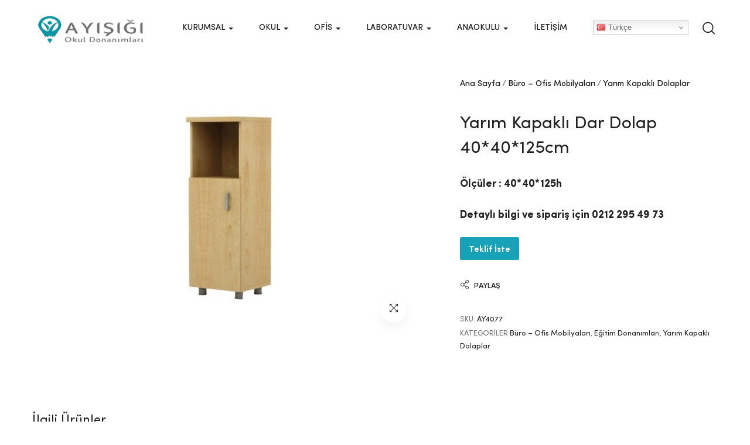

--- FILE ---
content_type: text/html; charset=UTF-8
request_url: https://ayisigilab.com/urun/yarim-kapakli-dar-dolap-4040125cm-koday4077/
body_size: 29013
content:
<!DOCTYPE html>
<html lang="tr" class="no-js">
<head>
	<meta charset="UTF-8">
	<meta name="viewport" content="width=device-width">
	<link rel="profile" href="https://gmpg.org/xfn/11">
	<link rel="pingback" href="https://ayisigilab.com/xmlrpc.php">

	<title>Yarım Kapaklı Dar Dolap 40*40*125cm &#8211; Ayışığı</title>
<meta name='robots' content='max-image-preview:large' />
<link rel='dns-prefetch' href='//www.googletagmanager.com' />
<link rel="alternate" type="application/rss+xml" title="Ayışığı &raquo; akışı" href="https://ayisigilab.com/feed/" />
<link rel="alternate" type="application/rss+xml" title="Ayışığı &raquo; yorum akışı" href="https://ayisigilab.com/comments/feed/" />
<link rel="alternate" type="application/rss+xml" title="Ayışığı &raquo; Yarım Kapaklı Dar Dolap 40*40*125cm yorum akışı" href="https://ayisigilab.com/urun/yarim-kapakli-dar-dolap-4040125cm-koday4077/feed/" />
		<!-- This site uses the Google Analytics by MonsterInsights plugin v8.25.0 - Using Analytics tracking - https://www.monsterinsights.com/ -->
		<!-- Note: MonsterInsights is not currently configured on this site. The site owner needs to authenticate with Google Analytics in the MonsterInsights settings panel. -->
					<!-- No tracking code set -->
				<!-- / Google Analytics by MonsterInsights -->
		<script type="text/javascript">
/* <![CDATA[ */
window._wpemojiSettings = {"baseUrl":"https:\/\/s.w.org\/images\/core\/emoji\/15.0.3\/72x72\/","ext":".png","svgUrl":"https:\/\/s.w.org\/images\/core\/emoji\/15.0.3\/svg\/","svgExt":".svg","source":{"concatemoji":"https:\/\/ayisigilab.com\/wp-includes\/js\/wp-emoji-release.min.js?ver=6.5"}};
/*! This file is auto-generated */
!function(i,n){var o,s,e;function c(e){try{var t={supportTests:e,timestamp:(new Date).valueOf()};sessionStorage.setItem(o,JSON.stringify(t))}catch(e){}}function p(e,t,n){e.clearRect(0,0,e.canvas.width,e.canvas.height),e.fillText(t,0,0);var t=new Uint32Array(e.getImageData(0,0,e.canvas.width,e.canvas.height).data),r=(e.clearRect(0,0,e.canvas.width,e.canvas.height),e.fillText(n,0,0),new Uint32Array(e.getImageData(0,0,e.canvas.width,e.canvas.height).data));return t.every(function(e,t){return e===r[t]})}function u(e,t,n){switch(t){case"flag":return n(e,"\ud83c\udff3\ufe0f\u200d\u26a7\ufe0f","\ud83c\udff3\ufe0f\u200b\u26a7\ufe0f")?!1:!n(e,"\ud83c\uddfa\ud83c\uddf3","\ud83c\uddfa\u200b\ud83c\uddf3")&&!n(e,"\ud83c\udff4\udb40\udc67\udb40\udc62\udb40\udc65\udb40\udc6e\udb40\udc67\udb40\udc7f","\ud83c\udff4\u200b\udb40\udc67\u200b\udb40\udc62\u200b\udb40\udc65\u200b\udb40\udc6e\u200b\udb40\udc67\u200b\udb40\udc7f");case"emoji":return!n(e,"\ud83d\udc26\u200d\u2b1b","\ud83d\udc26\u200b\u2b1b")}return!1}function f(e,t,n){var r="undefined"!=typeof WorkerGlobalScope&&self instanceof WorkerGlobalScope?new OffscreenCanvas(300,150):i.createElement("canvas"),a=r.getContext("2d",{willReadFrequently:!0}),o=(a.textBaseline="top",a.font="600 32px Arial",{});return e.forEach(function(e){o[e]=t(a,e,n)}),o}function t(e){var t=i.createElement("script");t.src=e,t.defer=!0,i.head.appendChild(t)}"undefined"!=typeof Promise&&(o="wpEmojiSettingsSupports",s=["flag","emoji"],n.supports={everything:!0,everythingExceptFlag:!0},e=new Promise(function(e){i.addEventListener("DOMContentLoaded",e,{once:!0})}),new Promise(function(t){var n=function(){try{var e=JSON.parse(sessionStorage.getItem(o));if("object"==typeof e&&"number"==typeof e.timestamp&&(new Date).valueOf()<e.timestamp+604800&&"object"==typeof e.supportTests)return e.supportTests}catch(e){}return null}();if(!n){if("undefined"!=typeof Worker&&"undefined"!=typeof OffscreenCanvas&&"undefined"!=typeof URL&&URL.createObjectURL&&"undefined"!=typeof Blob)try{var e="postMessage("+f.toString()+"("+[JSON.stringify(s),u.toString(),p.toString()].join(",")+"));",r=new Blob([e],{type:"text/javascript"}),a=new Worker(URL.createObjectURL(r),{name:"wpTestEmojiSupports"});return void(a.onmessage=function(e){c(n=e.data),a.terminate(),t(n)})}catch(e){}c(n=f(s,u,p))}t(n)}).then(function(e){for(var t in e)n.supports[t]=e[t],n.supports.everything=n.supports.everything&&n.supports[t],"flag"!==t&&(n.supports.everythingExceptFlag=n.supports.everythingExceptFlag&&n.supports[t]);n.supports.everythingExceptFlag=n.supports.everythingExceptFlag&&!n.supports.flag,n.DOMReady=!1,n.readyCallback=function(){n.DOMReady=!0}}).then(function(){return e}).then(function(){var e;n.supports.everything||(n.readyCallback(),(e=n.source||{}).concatemoji?t(e.concatemoji):e.wpemoji&&e.twemoji&&(t(e.twemoji),t(e.wpemoji)))}))}((window,document),window._wpemojiSettings);
/* ]]> */
</script>
<style id='wp-emoji-styles-inline-css' type='text/css'>

	img.wp-smiley, img.emoji {
		display: inline !important;
		border: none !important;
		box-shadow: none !important;
		height: 1em !important;
		width: 1em !important;
		margin: 0 0.07em !important;
		vertical-align: -0.1em !important;
		background: none !important;
		padding: 0 !important;
	}
</style>
<link rel='stylesheet' id='wp-block-library-css' href='https://ayisigilab.com/wp-includes/css/dist/block-library/style.min.css?ver=6.5' type='text/css' media='all' />
<style id='wp-block-library-theme-inline-css' type='text/css'>
.wp-block-audio figcaption{color:#555;font-size:13px;text-align:center}.is-dark-theme .wp-block-audio figcaption{color:#ffffffa6}.wp-block-audio{margin:0 0 1em}.wp-block-code{border:1px solid #ccc;border-radius:4px;font-family:Menlo,Consolas,monaco,monospace;padding:.8em 1em}.wp-block-embed figcaption{color:#555;font-size:13px;text-align:center}.is-dark-theme .wp-block-embed figcaption{color:#ffffffa6}.wp-block-embed{margin:0 0 1em}.blocks-gallery-caption{color:#555;font-size:13px;text-align:center}.is-dark-theme .blocks-gallery-caption{color:#ffffffa6}.wp-block-image figcaption{color:#555;font-size:13px;text-align:center}.is-dark-theme .wp-block-image figcaption{color:#ffffffa6}.wp-block-image{margin:0 0 1em}.wp-block-pullquote{border-bottom:4px solid;border-top:4px solid;color:currentColor;margin-bottom:1.75em}.wp-block-pullquote cite,.wp-block-pullquote footer,.wp-block-pullquote__citation{color:currentColor;font-size:.8125em;font-style:normal;text-transform:uppercase}.wp-block-quote{border-left:.25em solid;margin:0 0 1.75em;padding-left:1em}.wp-block-quote cite,.wp-block-quote footer{color:currentColor;font-size:.8125em;font-style:normal;position:relative}.wp-block-quote.has-text-align-right{border-left:none;border-right:.25em solid;padding-left:0;padding-right:1em}.wp-block-quote.has-text-align-center{border:none;padding-left:0}.wp-block-quote.is-large,.wp-block-quote.is-style-large,.wp-block-quote.is-style-plain{border:none}.wp-block-search .wp-block-search__label{font-weight:700}.wp-block-search__button{border:1px solid #ccc;padding:.375em .625em}:where(.wp-block-group.has-background){padding:1.25em 2.375em}.wp-block-separator.has-css-opacity{opacity:.4}.wp-block-separator{border:none;border-bottom:2px solid;margin-left:auto;margin-right:auto}.wp-block-separator.has-alpha-channel-opacity{opacity:1}.wp-block-separator:not(.is-style-wide):not(.is-style-dots){width:100px}.wp-block-separator.has-background:not(.is-style-dots){border-bottom:none;height:1px}.wp-block-separator.has-background:not(.is-style-wide):not(.is-style-dots){height:2px}.wp-block-table{margin:0 0 1em}.wp-block-table td,.wp-block-table th{word-break:normal}.wp-block-table figcaption{color:#555;font-size:13px;text-align:center}.is-dark-theme .wp-block-table figcaption{color:#ffffffa6}.wp-block-video figcaption{color:#555;font-size:13px;text-align:center}.is-dark-theme .wp-block-video figcaption{color:#ffffffa6}.wp-block-video{margin:0 0 1em}.wp-block-template-part.has-background{margin-bottom:0;margin-top:0;padding:1.25em 2.375em}
</style>
<link rel='stylesheet' id='wc-blocks-vendors-style-css' href='https://ayisigilab.com/wp-content/plugins/woocommerce/packages/woocommerce-blocks/build/wc-blocks-vendors-style.css?ver=8.5.1' type='text/css' media='all' />
<link rel='stylesheet' id='wc-blocks-style-css' href='https://ayisigilab.com/wp-content/plugins/woocommerce/packages/woocommerce-blocks/build/wc-blocks-style.css?ver=8.5.1' type='text/css' media='all' />
<style id='classic-theme-styles-inline-css' type='text/css'>
/*! This file is auto-generated */
.wp-block-button__link{color:#fff;background-color:#32373c;border-radius:9999px;box-shadow:none;text-decoration:none;padding:calc(.667em + 2px) calc(1.333em + 2px);font-size:1.125em}.wp-block-file__button{background:#32373c;color:#fff;text-decoration:none}
</style>
<style id='global-styles-inline-css' type='text/css'>
body{--wp--preset--color--black: #000000;--wp--preset--color--cyan-bluish-gray: #abb8c3;--wp--preset--color--white: #ffffff;--wp--preset--color--pale-pink: #f78da7;--wp--preset--color--vivid-red: #cf2e2e;--wp--preset--color--luminous-vivid-orange: #ff6900;--wp--preset--color--luminous-vivid-amber: #fcb900;--wp--preset--color--light-green-cyan: #7bdcb5;--wp--preset--color--vivid-green-cyan: #00d084;--wp--preset--color--pale-cyan-blue: #8ed1fc;--wp--preset--color--vivid-cyan-blue: #0693e3;--wp--preset--color--vivid-purple: #9b51e0;--wp--preset--gradient--vivid-cyan-blue-to-vivid-purple: linear-gradient(135deg,rgba(6,147,227,1) 0%,rgb(155,81,224) 100%);--wp--preset--gradient--light-green-cyan-to-vivid-green-cyan: linear-gradient(135deg,rgb(122,220,180) 0%,rgb(0,208,130) 100%);--wp--preset--gradient--luminous-vivid-amber-to-luminous-vivid-orange: linear-gradient(135deg,rgba(252,185,0,1) 0%,rgba(255,105,0,1) 100%);--wp--preset--gradient--luminous-vivid-orange-to-vivid-red: linear-gradient(135deg,rgba(255,105,0,1) 0%,rgb(207,46,46) 100%);--wp--preset--gradient--very-light-gray-to-cyan-bluish-gray: linear-gradient(135deg,rgb(238,238,238) 0%,rgb(169,184,195) 100%);--wp--preset--gradient--cool-to-warm-spectrum: linear-gradient(135deg,rgb(74,234,220) 0%,rgb(151,120,209) 20%,rgb(207,42,186) 40%,rgb(238,44,130) 60%,rgb(251,105,98) 80%,rgb(254,248,76) 100%);--wp--preset--gradient--blush-light-purple: linear-gradient(135deg,rgb(255,206,236) 0%,rgb(152,150,240) 100%);--wp--preset--gradient--blush-bordeaux: linear-gradient(135deg,rgb(254,205,165) 0%,rgb(254,45,45) 50%,rgb(107,0,62) 100%);--wp--preset--gradient--luminous-dusk: linear-gradient(135deg,rgb(255,203,112) 0%,rgb(199,81,192) 50%,rgb(65,88,208) 100%);--wp--preset--gradient--pale-ocean: linear-gradient(135deg,rgb(255,245,203) 0%,rgb(182,227,212) 50%,rgb(51,167,181) 100%);--wp--preset--gradient--electric-grass: linear-gradient(135deg,rgb(202,248,128) 0%,rgb(113,206,126) 100%);--wp--preset--gradient--midnight: linear-gradient(135deg,rgb(2,3,129) 0%,rgb(40,116,252) 100%);--wp--preset--font-size--small: 13px;--wp--preset--font-size--medium: 20px;--wp--preset--font-size--large: 36px;--wp--preset--font-size--x-large: 42px;--wp--preset--spacing--20: 0.44rem;--wp--preset--spacing--30: 0.67rem;--wp--preset--spacing--40: 1rem;--wp--preset--spacing--50: 1.5rem;--wp--preset--spacing--60: 2.25rem;--wp--preset--spacing--70: 3.38rem;--wp--preset--spacing--80: 5.06rem;--wp--preset--shadow--natural: 6px 6px 9px rgba(0, 0, 0, 0.2);--wp--preset--shadow--deep: 12px 12px 50px rgba(0, 0, 0, 0.4);--wp--preset--shadow--sharp: 6px 6px 0px rgba(0, 0, 0, 0.2);--wp--preset--shadow--outlined: 6px 6px 0px -3px rgba(255, 255, 255, 1), 6px 6px rgba(0, 0, 0, 1);--wp--preset--shadow--crisp: 6px 6px 0px rgba(0, 0, 0, 1);}:where(.is-layout-flex){gap: 0.5em;}:where(.is-layout-grid){gap: 0.5em;}body .is-layout-flow > .alignleft{float: left;margin-inline-start: 0;margin-inline-end: 2em;}body .is-layout-flow > .alignright{float: right;margin-inline-start: 2em;margin-inline-end: 0;}body .is-layout-flow > .aligncenter{margin-left: auto !important;margin-right: auto !important;}body .is-layout-constrained > .alignleft{float: left;margin-inline-start: 0;margin-inline-end: 2em;}body .is-layout-constrained > .alignright{float: right;margin-inline-start: 2em;margin-inline-end: 0;}body .is-layout-constrained > .aligncenter{margin-left: auto !important;margin-right: auto !important;}body .is-layout-constrained > :where(:not(.alignleft):not(.alignright):not(.alignfull)){max-width: var(--wp--style--global--content-size);margin-left: auto !important;margin-right: auto !important;}body .is-layout-constrained > .alignwide{max-width: var(--wp--style--global--wide-size);}body .is-layout-flex{display: flex;}body .is-layout-flex{flex-wrap: wrap;align-items: center;}body .is-layout-flex > *{margin: 0;}body .is-layout-grid{display: grid;}body .is-layout-grid > *{margin: 0;}:where(.wp-block-columns.is-layout-flex){gap: 2em;}:where(.wp-block-columns.is-layout-grid){gap: 2em;}:where(.wp-block-post-template.is-layout-flex){gap: 1.25em;}:where(.wp-block-post-template.is-layout-grid){gap: 1.25em;}.has-black-color{color: var(--wp--preset--color--black) !important;}.has-cyan-bluish-gray-color{color: var(--wp--preset--color--cyan-bluish-gray) !important;}.has-white-color{color: var(--wp--preset--color--white) !important;}.has-pale-pink-color{color: var(--wp--preset--color--pale-pink) !important;}.has-vivid-red-color{color: var(--wp--preset--color--vivid-red) !important;}.has-luminous-vivid-orange-color{color: var(--wp--preset--color--luminous-vivid-orange) !important;}.has-luminous-vivid-amber-color{color: var(--wp--preset--color--luminous-vivid-amber) !important;}.has-light-green-cyan-color{color: var(--wp--preset--color--light-green-cyan) !important;}.has-vivid-green-cyan-color{color: var(--wp--preset--color--vivid-green-cyan) !important;}.has-pale-cyan-blue-color{color: var(--wp--preset--color--pale-cyan-blue) !important;}.has-vivid-cyan-blue-color{color: var(--wp--preset--color--vivid-cyan-blue) !important;}.has-vivid-purple-color{color: var(--wp--preset--color--vivid-purple) !important;}.has-black-background-color{background-color: var(--wp--preset--color--black) !important;}.has-cyan-bluish-gray-background-color{background-color: var(--wp--preset--color--cyan-bluish-gray) !important;}.has-white-background-color{background-color: var(--wp--preset--color--white) !important;}.has-pale-pink-background-color{background-color: var(--wp--preset--color--pale-pink) !important;}.has-vivid-red-background-color{background-color: var(--wp--preset--color--vivid-red) !important;}.has-luminous-vivid-orange-background-color{background-color: var(--wp--preset--color--luminous-vivid-orange) !important;}.has-luminous-vivid-amber-background-color{background-color: var(--wp--preset--color--luminous-vivid-amber) !important;}.has-light-green-cyan-background-color{background-color: var(--wp--preset--color--light-green-cyan) !important;}.has-vivid-green-cyan-background-color{background-color: var(--wp--preset--color--vivid-green-cyan) !important;}.has-pale-cyan-blue-background-color{background-color: var(--wp--preset--color--pale-cyan-blue) !important;}.has-vivid-cyan-blue-background-color{background-color: var(--wp--preset--color--vivid-cyan-blue) !important;}.has-vivid-purple-background-color{background-color: var(--wp--preset--color--vivid-purple) !important;}.has-black-border-color{border-color: var(--wp--preset--color--black) !important;}.has-cyan-bluish-gray-border-color{border-color: var(--wp--preset--color--cyan-bluish-gray) !important;}.has-white-border-color{border-color: var(--wp--preset--color--white) !important;}.has-pale-pink-border-color{border-color: var(--wp--preset--color--pale-pink) !important;}.has-vivid-red-border-color{border-color: var(--wp--preset--color--vivid-red) !important;}.has-luminous-vivid-orange-border-color{border-color: var(--wp--preset--color--luminous-vivid-orange) !important;}.has-luminous-vivid-amber-border-color{border-color: var(--wp--preset--color--luminous-vivid-amber) !important;}.has-light-green-cyan-border-color{border-color: var(--wp--preset--color--light-green-cyan) !important;}.has-vivid-green-cyan-border-color{border-color: var(--wp--preset--color--vivid-green-cyan) !important;}.has-pale-cyan-blue-border-color{border-color: var(--wp--preset--color--pale-cyan-blue) !important;}.has-vivid-cyan-blue-border-color{border-color: var(--wp--preset--color--vivid-cyan-blue) !important;}.has-vivid-purple-border-color{border-color: var(--wp--preset--color--vivid-purple) !important;}.has-vivid-cyan-blue-to-vivid-purple-gradient-background{background: var(--wp--preset--gradient--vivid-cyan-blue-to-vivid-purple) !important;}.has-light-green-cyan-to-vivid-green-cyan-gradient-background{background: var(--wp--preset--gradient--light-green-cyan-to-vivid-green-cyan) !important;}.has-luminous-vivid-amber-to-luminous-vivid-orange-gradient-background{background: var(--wp--preset--gradient--luminous-vivid-amber-to-luminous-vivid-orange) !important;}.has-luminous-vivid-orange-to-vivid-red-gradient-background{background: var(--wp--preset--gradient--luminous-vivid-orange-to-vivid-red) !important;}.has-very-light-gray-to-cyan-bluish-gray-gradient-background{background: var(--wp--preset--gradient--very-light-gray-to-cyan-bluish-gray) !important;}.has-cool-to-warm-spectrum-gradient-background{background: var(--wp--preset--gradient--cool-to-warm-spectrum) !important;}.has-blush-light-purple-gradient-background{background: var(--wp--preset--gradient--blush-light-purple) !important;}.has-blush-bordeaux-gradient-background{background: var(--wp--preset--gradient--blush-bordeaux) !important;}.has-luminous-dusk-gradient-background{background: var(--wp--preset--gradient--luminous-dusk) !important;}.has-pale-ocean-gradient-background{background: var(--wp--preset--gradient--pale-ocean) !important;}.has-electric-grass-gradient-background{background: var(--wp--preset--gradient--electric-grass) !important;}.has-midnight-gradient-background{background: var(--wp--preset--gradient--midnight) !important;}.has-small-font-size{font-size: var(--wp--preset--font-size--small) !important;}.has-medium-font-size{font-size: var(--wp--preset--font-size--medium) !important;}.has-large-font-size{font-size: var(--wp--preset--font-size--large) !important;}.has-x-large-font-size{font-size: var(--wp--preset--font-size--x-large) !important;}
.wp-block-navigation a:where(:not(.wp-element-button)){color: inherit;}
:where(.wp-block-post-template.is-layout-flex){gap: 1.25em;}:where(.wp-block-post-template.is-layout-grid){gap: 1.25em;}
:where(.wp-block-columns.is-layout-flex){gap: 2em;}:where(.wp-block-columns.is-layout-grid){gap: 2em;}
.wp-block-pullquote{font-size: 1.5em;line-height: 1.6;}
</style>
<link rel='stylesheet' id='apus-lookbook-style-css' href='https://ayisigilab.com/wp-content/plugins/apus-lookbook/assets/style.css?ver=6.5' type='text/css' media='all' />
<link rel='stylesheet' id='apus-salespopup-style-css' href='https://ayisigilab.com/wp-content/plugins/apus-salespopup/assets/style.css?ver=1.0.0' type='text/css' media='all' />
<link rel='stylesheet' id='contact-form-7-css' href='https://ayisigilab.com/wp-content/plugins/contact-form-7/includes/css/styles.css?ver=5.6.4' type='text/css' media='all' />
<link rel='stylesheet' id='photoswipe-css' href='https://ayisigilab.com/wp-content/plugins/woocommerce/assets/css/photoswipe/photoswipe.min.css?ver=7.0.0' type='text/css' media='all' />
<link rel='stylesheet' id='photoswipe-default-skin-css' href='https://ayisigilab.com/wp-content/plugins/woocommerce/assets/css/photoswipe/default-skin/default-skin.min.css?ver=7.0.0' type='text/css' media='all' />
<link rel='stylesheet' id='woocommerce-layout-css' href='https://ayisigilab.com/wp-content/plugins/woocommerce/assets/css/woocommerce-layout.css?ver=7.0.0' type='text/css' media='all' />
<link rel='stylesheet' id='woocommerce-general-css' href='https://ayisigilab.com/wp-content/plugins/woocommerce/assets/css/woocommerce.css?ver=7.0.0' type='text/css' media='all' />
<style id='woocommerce-inline-inline-css' type='text/css'>
.woocommerce form .form-row .required { visibility: visible; }
</style>
<link rel='stylesheet' id='select2-css' href='https://ayisigilab.com/wp-content/plugins/woocommerce/assets/css/select2.css?ver=7.0.0' type='text/css' media='all' />
<link rel='stylesheet' id='tawcvs-frontend-css' href='https://ayisigilab.com/wp-content/plugins/variation-swatches-for-woocommerce/assets/css/frontend.css?ver=2.2.2' type='text/css' media='all' />
<link rel='stylesheet' id='uomo-webfont-css' href='https://ayisigilab.com/wp-content/themes/uomo/css/webfonts.css?ver=1.0.0' type='text/css' media='all' />
<link rel='stylesheet' id='all-awesome-css' href='https://ayisigilab.com/wp-content/themes/uomo/css/all-awesome.css?ver=5.11.2' type='text/css' media='all' />
<link rel='stylesheet' id='font-themify-css' href='https://ayisigilab.com/wp-content/themes/uomo/css/themify-icons.css?ver=1.0.0' type='text/css' media='all' />
<link rel='stylesheet' id='font-flaticon-css' href='https://ayisigilab.com/wp-content/themes/uomo/css/flaticon.css?ver=1.0.0' type='text/css' media='all' />
<link rel='stylesheet' id='animate-css' href='https://ayisigilab.com/wp-content/themes/uomo/css/animate.css?ver=3.6.0' type='text/css' media='all' />
<link rel='stylesheet' id='bootstrap-css' href='https://ayisigilab.com/wp-content/themes/uomo/css/bootstrap.css?ver=3.2.0' type='text/css' media='all' />
<link rel='stylesheet' id='slick-css' href='https://ayisigilab.com/wp-content/themes/uomo/css/slick.css?ver=1.8.0' type='text/css' media='all' />
<link rel='stylesheet' id='magnific-popup-css' href='https://ayisigilab.com/wp-content/themes/uomo/css/magnific-popup.css?ver=1.1.0' type='text/css' media='all' />
<link rel='stylesheet' id='perfect-scrollbar-css' href='https://ayisigilab.com/wp-content/themes/uomo/css/perfect-scrollbar.css?ver=0.6.12' type='text/css' media='all' />
<link rel='stylesheet' id='sliding-menu-css' href='https://ayisigilab.com/wp-content/themes/uomo/css/sliding-menu.min.css?ver=0.3.0' type='text/css' media='all' />
<link rel='stylesheet' id='uomo-wc-quantity-increment-css' href='https://ayisigilab.com/wp-content/themes/uomo/css/wc-quantity-increment.css?ver=6.5' type='text/css' media='all' />
<link rel='stylesheet' id='uomo-woocommerce-smallscreen-css' href='https://ayisigilab.com/wp-content/themes/uomo/css/woocommerce-smallscreen.css?ver=6.5' type='text/css' media='all' />
<link rel='stylesheet' id='uomo-template-css' href='https://ayisigilab.com/wp-content/themes/uomo/css/template.css?ver=1.0' type='text/css' media='all' />
<style id='uomo-template-inline-css' type='text/css'>
:root {--uomo-theme-color: #C32929;--uomo-text-color: #767676;--uomo-link-color: #222222;--uomo-heading-color: #222222;--uomo-theme-hover-color: #992020;--uomo-theme-color-001: rgba(195, 41, 41, 0.01);			  --uomo-theme-color-01: rgba(195, 41, 41, 0.1);--uomo-main-font: 'SofiaPro';--uomo-main-font-weight: 400;--uomo-heading-font: 'SofiaPro';--uomo-heading-font-weight: 600;}
</style>
<link rel='stylesheet' id='uomo-style-css' href='https://ayisigilab.com/wp-content/themes/uomo/style.css?ver=1.0' type='text/css' media='all' />
<link rel='stylesheet' id='wpb-get-a-quote-button-sweetalert2-css' href='https://ayisigilab.com/wp-content/plugins/get-a-quote-button-for-woocommerce/assets/css/sweetalert2.min.css?ver=1.3.7' type='text/css' media='all' />
<link rel='stylesheet' id='wpb-get-a-quote-button-styles-css' href='https://ayisigilab.com/wp-content/plugins/get-a-quote-button-for-woocommerce/assets/css/frontend.css?ver=1.3.7' type='text/css' media='all' />
<style id='wpb-get-a-quote-button-styles-inline-css' type='text/css'>

		.wpb-get-a-quote-button-btn-default,
		.wpb-gqf-form-style-true input[type=submit],
		.wpb-gqf-form-style-true input[type=button],
		.wpb-gqf-form-style-true input[type=submit],
		.wpb-gqf-form-style-true input[type=button]{
			color: #ffffff;
			background: #17a2b8;
		}
		.wpb-get-a-quote-button-btn-default:hover, .wpb-get-a-quote-button-btn-default:focus,
		.wpb-gqf-form-style-true input[type=submit]:hover, .wpb-gqf-form-style-true input[type=submit]:focus,
		.wpb-gqf-form-style-true input[type=button]:hover, .wpb-gqf-form-style-true input[type=button]:focus,
		.wpb-gqf-form-style-true input[type=submit]:hover,
		.wpb-gqf-form-style-true input[type=button]:hover,
		.wpb-gqf-form-style-true input[type=submit]:focus,
		.wpb-gqf-form-style-true input[type=button]:focus {
			color: #ffffff;
			background: #138496;
		}
</style>
<script type="text/template" id="tmpl-variation-template">
	<div class="woocommerce-variation-description">{{{ data.variation.variation_description }}}</div>
	<div class="woocommerce-variation-price">{{{ data.variation.price_html }}}</div>
	<div class="woocommerce-variation-availability">{{{ data.variation.availability_html }}}</div>
</script>
<script type="text/template" id="tmpl-unavailable-variation-template">
	<p>Maalesef, bu ürün mevcut değil. Lütfen farklı bir kombinasyon seçin.</p>
</script>
<script type="text/javascript" src="https://ayisigilab.com/wp-includes/js/jquery/jquery.min.js?ver=3.7.1" id="jquery-core-js"></script>
<script type="text/javascript" src="https://ayisigilab.com/wp-includes/js/jquery/jquery-migrate.min.js?ver=3.4.1" id="jquery-migrate-js"></script>

<!-- Google Analytics snippet added by Site Kit -->
<script type="text/javascript" src="https://www.googletagmanager.com/gtag/js?id=G-7DXRS600TY" id="google_gtagjs-js" async></script>
<script type="text/javascript" id="google_gtagjs-js-after">
/* <![CDATA[ */
window.dataLayer = window.dataLayer || [];function gtag(){dataLayer.push(arguments);}
gtag('set', 'linker', {"domains":["ayisigilab.com"]} );
gtag("js", new Date());
gtag("set", "developer_id.dZTNiMT", true);
gtag("config", "G-7DXRS600TY");
/* ]]> */
</script>

<!-- End Google Analytics snippet added by Site Kit -->
<link rel="https://api.w.org/" href="https://ayisigilab.com/wp-json/" /><link rel="alternate" type="application/json" href="https://ayisigilab.com/wp-json/wp/v2/product/5867" /><link rel="EditURI" type="application/rsd+xml" title="RSD" href="https://ayisigilab.com/xmlrpc.php?rsd" />
<meta name="generator" content="WordPress 6.5" />
<meta name="generator" content="WooCommerce 7.0.0" />
<link rel="canonical" href="https://ayisigilab.com/urun/yarim-kapakli-dar-dolap-4040125cm-koday4077/" />
<link rel='shortlink' href='https://ayisigilab.com/?p=5867' />
<link rel="alternate" type="application/json+oembed" href="https://ayisigilab.com/wp-json/oembed/1.0/embed?url=https%3A%2F%2Fayisigilab.com%2Furun%2Fyarim-kapakli-dar-dolap-4040125cm-koday4077%2F" />
<link rel="alternate" type="text/xml+oembed" href="https://ayisigilab.com/wp-json/oembed/1.0/embed?url=https%3A%2F%2Fayisigilab.com%2Furun%2Fyarim-kapakli-dar-dolap-4040125cm-koday4077%2F&#038;format=xml" />
<meta name="framework" content="Redux 4.1.24" /><meta name="generator" content="Site Kit by Google 1.123.1" />	<noscript><style>.woocommerce-product-gallery{ opacity: 1 !important; }</style></noscript>
	<meta name="generator" content="Powered by Slider Revolution 6.5.6 - responsive, Mobile-Friendly Slider Plugin for WordPress with comfortable drag and drop interface." />
<link rel="icon" href="https://ayisigilab.com/wp-content/uploads/2022/03/Adsiz-tasarim-5.png" sizes="32x32" />
<link rel="icon" href="https://ayisigilab.com/wp-content/uploads/2022/03/Adsiz-tasarim-5.png" sizes="192x192" />
<link rel="apple-touch-icon" href="https://ayisigilab.com/wp-content/uploads/2022/03/Adsiz-tasarim-5.png" />
<meta name="msapplication-TileImage" content="https://ayisigilab.com/wp-content/uploads/2022/03/Adsiz-tasarim-5.png" />
<script type="text/javascript">function setREVStartSize(e){
			//window.requestAnimationFrame(function() {				 
				window.RSIW = window.RSIW===undefined ? window.innerWidth : window.RSIW;	
				window.RSIH = window.RSIH===undefined ? window.innerHeight : window.RSIH;	
				try {								
					var pw = document.getElementById(e.c).parentNode.offsetWidth,
						newh;
					pw = pw===0 || isNaN(pw) ? window.RSIW : pw;
					e.tabw = e.tabw===undefined ? 0 : parseInt(e.tabw);
					e.thumbw = e.thumbw===undefined ? 0 : parseInt(e.thumbw);
					e.tabh = e.tabh===undefined ? 0 : parseInt(e.tabh);
					e.thumbh = e.thumbh===undefined ? 0 : parseInt(e.thumbh);
					e.tabhide = e.tabhide===undefined ? 0 : parseInt(e.tabhide);
					e.thumbhide = e.thumbhide===undefined ? 0 : parseInt(e.thumbhide);
					e.mh = e.mh===undefined || e.mh=="" || e.mh==="auto" ? 0 : parseInt(e.mh,0);		
					if(e.layout==="fullscreen" || e.l==="fullscreen") 						
						newh = Math.max(e.mh,window.RSIH);					
					else{					
						e.gw = Array.isArray(e.gw) ? e.gw : [e.gw];
						for (var i in e.rl) if (e.gw[i]===undefined || e.gw[i]===0) e.gw[i] = e.gw[i-1];					
						e.gh = e.el===undefined || e.el==="" || (Array.isArray(e.el) && e.el.length==0)? e.gh : e.el;
						e.gh = Array.isArray(e.gh) ? e.gh : [e.gh];
						for (var i in e.rl) if (e.gh[i]===undefined || e.gh[i]===0) e.gh[i] = e.gh[i-1];
											
						var nl = new Array(e.rl.length),
							ix = 0,						
							sl;					
						e.tabw = e.tabhide>=pw ? 0 : e.tabw;
						e.thumbw = e.thumbhide>=pw ? 0 : e.thumbw;
						e.tabh = e.tabhide>=pw ? 0 : e.tabh;
						e.thumbh = e.thumbhide>=pw ? 0 : e.thumbh;					
						for (var i in e.rl) nl[i] = e.rl[i]<window.RSIW ? 0 : e.rl[i];
						sl = nl[0];									
						for (var i in nl) if (sl>nl[i] && nl[i]>0) { sl = nl[i]; ix=i;}															
						var m = pw>(e.gw[ix]+e.tabw+e.thumbw) ? 1 : (pw-(e.tabw+e.thumbw)) / (e.gw[ix]);					
						newh =  (e.gh[ix] * m) + (e.tabh + e.thumbh);
					}
					var el = document.getElementById(e.c);
					if (el!==null && el) el.style.height = newh+"px";					
					el = document.getElementById(e.c+"_wrapper");
					if (el!==null && el) {
						el.style.height = newh+"px";
						el.style.display = "block";
					}
				} catch(e){
					console.log("Failure at Presize of Slider:" + e)
				}					   
			//});
		  };</script>
		<style type="text/css" id="wp-custom-css">
			.yith-wcwl-add-button {
	display:none
}

.size-guide-wrapper {
	display:none
}

.shop-normal {
	display:none
}

.product-navs {
	display:none
}

.price {
	display:none
}

.quick-links-wrapper {
	display:none
}
.slick-slide img {
    display: inline;
}
.apus-footer-mobile {
	display:none
}
.apus-offcanvas-body .header-mobile-bottom {margin-top: inherit !important;}
		</style>
		<style id="wpforms-css-vars-root">
				:root {
					--wpforms-field-border-radius: 3px;
--wpforms-field-background-color: #ffffff;
--wpforms-field-border-color: rgba( 0, 0, 0, 0.25 );
--wpforms-field-text-color: rgba( 0, 0, 0, 0.7 );
--wpforms-label-color: rgba( 0, 0, 0, 0.85 );
--wpforms-label-sublabel-color: rgba( 0, 0, 0, 0.55 );
--wpforms-label-error-color: #d63637;
--wpforms-button-border-radius: 3px;
--wpforms-button-background-color: #066aab;
--wpforms-button-text-color: #ffffff;
--wpforms-page-break-color: #066aab;
--wpforms-field-size-input-height: 43px;
--wpforms-field-size-input-spacing: 15px;
--wpforms-field-size-font-size: 16px;
--wpforms-field-size-line-height: 19px;
--wpforms-field-size-padding-h: 14px;
--wpforms-field-size-checkbox-size: 16px;
--wpforms-field-size-sublabel-spacing: 5px;
--wpforms-field-size-icon-size: 1;
--wpforms-label-size-font-size: 16px;
--wpforms-label-size-line-height: 19px;
--wpforms-label-size-sublabel-font-size: 14px;
--wpforms-label-size-sublabel-line-height: 17px;
--wpforms-button-size-font-size: 17px;
--wpforms-button-size-height: 41px;
--wpforms-button-size-padding-h: 15px;
--wpforms-button-size-margin-top: 10px;

				}
			</style></head>
<body data-rsssl=1 class="product-template-default single single-product postid-5867 theme-uomo woocommerce woocommerce-page woocommerce-no-js apus-body-loading image-lazy-loading body-footer-mobile has-header-sticky detail-shop-v1 elementor-default elementor-kit-6966">
	<div class="apus-page-loading">
        <div class="apus-loader-inner" ></div>
    </div>
<div id="wrapper-container" class="wrapper-container">

	
    <div id="apus-mobile-menu" class="apus-offcanvas hidden-lg"> 
    <div class="apus-offcanvas-body">

        <div class="header-offcanvas">
            <div class="container">
                <div class="row flex-middle">
                    <div class="col-xs-3">
                        <a class="btn-toggle-canvas" data-toggle="offcanvas">
                            <i class="ti-close"></i>
                        </a>
                    </div>

                    <div class="text-center col-xs-6">
                                                                            <div class="logo">
                                <a href="https://ayisigilab.com/" >
                                    <img src="https://ayisigilab.com/wp-content/uploads/2022/02/ayisigi-lab-logo-1.png" alt="Ayışığı">
                                </a>
                            </div>
                                            </div>

                                    </div>

            </div>
        </div>
        <div class="middle-offcanvas">

            <div class="apus-search-form">
	<div class="apus-search-form-inner">
		<form action="https://ayisigilab.com/" method="get" class="inner-search">
			<div class="main-search">
				<div class="autocompleate-wrapper">
			  		<input type="text" placeholder="Ürün arayın..." name="s" class="apus-search form-control apus-autocompleate-input" autocomplete="off"/>
				</div>
			</div>
			<button type="submit" class="btn"><i class="ti-search"></i></button>
			<input type="hidden" name="post_type" value="product" class="post_type" />
		</form>
	</div>
</div>
            <nav id="menu-main-menu-navbar" class="navbar navbar-offcanvas" role="navigation">
                <div id="mobile-menu-container" class="menu-mobil-menu-container"><ul id="menu-mobil-menu" class=""><li id="menu-item-11640" class="has-submenu menu-item-11640"><a href="/hakkimizda">Kurumsal</a>
<ul class="sub-menu">
	<li id="menu-item-11644" class="menu-item-11644"><a href="https://ayisigilab.com/hakkimizda/">Hakkımızda</a></li>
	<li id="menu-item-11641" class="menu-item-11641"><a href="https://ayisigilab.com/projelerimiz/">Projelerimiz</a></li>
	<li id="menu-item-11643" class="menu-item-11643"><a href="https://ayisigilab.com/belgeler/">Belgeler</a></li>
	<li id="menu-item-11642" class="menu-item-11642"><a href="https://ayisigilab.com/insan-kaynaklari/">İnsan Kaynakları</a></li>
</ul>
</li>
<li id="menu-item-11645" class="has-submenu menu-item-11645"><a href="/product-category/egitim-donanimlari/">Okul</a>
<ul class="sub-menu">
	<li id="menu-item-11650" class="has-submenu menu-item-11650"><a href="/product-category/egitim-donanimlari/okul-siralari-egitim-donanimlari/tek-kisilik-siralar-okul-siralari-egitim-donanimlari/">Okul Sıraları</a>
	<ul class="sub-menu">
		<li id="menu-item-11651" class="menu-item-11651"><a href="/product-category/egitim-donanimlari/okul-siralari-egitim-donanimlari/tek-kisilik-siralar-okul-siralari-egitim-donanimlari/">Tek Kişilik Sıralar</a></li>
		<li id="menu-item-11652" class="menu-item-11652"><a href="/product-category/egitim-donanimlari/okul-siralari-egitim-donanimlari/cift-kisilik-siralar-okul-siralari-egitim-donanimlari/">Çift Kişilik Sıralar</a></li>
		<li id="menu-item-11653" class="menu-item-11653"><a href="/product-category/egitim-donanimlari/okul-siralari-egitim-donanimlari/amfi-siralar-okul-siralari-egitim-donanimlari/">Amfi Sıralar</a></li>
	</ul>
</li>
	<li id="menu-item-11654" class="has-submenu menu-item-11654"><a href="/product-category/egitim-donanimlari/bilgisayar-masalari-egitim-donanimlari/">Masalar</a>
	<ul class="sub-menu">
		<li id="menu-item-11655" class="menu-item-11655"><a href="/product-category/egitim-donanimlari/bilgisayar-masalari-egitim-donanimlari/">Bilgisayar Masaları</a></li>
		<li id="menu-item-11656" class="menu-item-11656"><a href="/product-category/egitim-donanimlari/resim-masalari-siralari-egitim-donanimlari/">Resim Masaları/Sıraları</a></li>
		<li id="menu-item-11657" class="menu-item-11657"><a href="/product-category/egitim-donanimlari/muzik-siralari-egitim-donanimlari/">Müzik Sıraları</a></li>
		<li id="menu-item-11658" class="menu-item-11658"><a href="/product-category/egitim-donanimlari/teknik-atolye-masalari-egitim-donanimlari/">Teknik/Atölye Masaları</a></li>
		<li id="menu-item-11659" class="menu-item-11659"><a href="/product-category/egitim-donanimlari/ogretmen-masasi-ve-kursu-egitim-donanimlari/">Öğretmen Masası ve Kürsü</a></li>
		<li id="menu-item-11660" class="menu-item-11660"><a href="/product-category/egitim-donanimlari/yemekhane-ve-kantin-masalari-egitim-donanimlari/">Yemekhane ve Kantin Masaları</a></li>
	</ul>
</li>
	<li id="menu-item-11661" class="has-submenu menu-item-11661"><a href="/product-category/egitim-donanimlari/sandalyeler-2-egitim-donanimlari/">Sandalye ve Koltuklar</a>
	<ul class="sub-menu">
		<li id="menu-item-11662" class="menu-item-11662"><a href="/product-category/egitim-donanimlari/sandalyeler-2-egitim-donanimlari/">Sandalyeler</a></li>
		<li id="menu-item-11663" class="menu-item-11663"><a href="/product-category/egitim-donanimlari/kolcakli-sandalye-egitim-donanimlari/">Kolçaklı Sandalye</a></li>
		<li id="menu-item-11664" class="menu-item-11664"><a href="/product-category/egitim-donanimlari/konferans-koltuklari-egitim-donanimlari/">Konferans Koltukları</a></li>
		<li id="menu-item-11665" class="menu-item-11665"><a href="/product-category/egitim-donanimlari/ogretmen-koltuklari-egitim-donanimlari/">Öğretmen Koltukları</a></li>
		<li id="menu-item-11666" class="menu-item-11666"><a href="/product-category/egitim-donanimlari/yemekhane-ve-kantin-sandalyeleri-egitim-donanimlari/">Yemekhane ve Kantin Sandalyeleri</a></li>
	</ul>
</li>
	<li id="menu-item-11667" class="has-submenu menu-item-11667"><a href="/product-category/egitim-donanimlari/panolar-ve-levhalar-egitim-donanimlari/">Diğer Okul Ürünleri</a>
	<ul class="sub-menu">
		<li id="menu-item-11673" class="menu-item-11673"><a href="/product-category/egitim-donanimlari/panolar-ve-levhalar-egitim-donanimlari/">Panolar ve Levhalar</a></li>
		<li id="menu-item-11668" class="menu-item-11668"><a href="/product-category/egitim-donanimlari/yazi-tahtalari-egitim-donanimlari/">Yazı Tahtaları</a></li>
		<li id="menu-item-11669" class="menu-item-11669"><a href="/product-category/egitim-donanimlari/akilli-tahtalar-egitim-donanimlari/">Akıllı Tahtalar</a></li>
		<li id="menu-item-11670" class="menu-item-11670"><a href="/product-category/egitim-donanimlari/yurt-mobilyalari-egitim-donanimlari/">Yurt Mobilyaları</a></li>
		<li id="menu-item-11671" class="menu-item-11671"><a href="/product-category/egitim-donanimlari/sunum-gerecleri-egitim-donanimlari/">Sunum Gereçleri</a></li>
		<li id="menu-item-11672" class="menu-item-11672"><a href="/product-category/egitim-donanimlari/kutuphane-sistemleri-egitim-donanimlari/">Kütüphane Sistemleri</a></li>
	</ul>
</li>
</ul>
</li>
<li id="menu-item-11646" class="has-submenu menu-item-11646"><a href="/product-category/buro-ofis-mobilyalari/">Ofis</a>
<ul class="sub-menu">
	<li id="menu-item-11674" class="has-submenu menu-item-11674"><a href="/product-category/buro-ofis-mobilyalari/oturma-gruplari-buro-ofis-mobilyalari/">Oturma Grupları</a>
	<ul class="sub-menu">
		<li id="menu-item-11675" class="menu-item-11675"><a href="/product-category/buro-ofis-mobilyalari/bahce-oturma-gruplari-buro-ofis-mobilyalari/">Bahçe Oturma Grupları</a></li>
		<li id="menu-item-11676" class="menu-item-11676"><a href="/product-category/buro-ofis-mobilyalari/oturma-gruplari-buro-ofis-mobilyalari/makam-koltuklari-oturma-gruplari-buro-ofis-mobilyalari/">Makam Koltukları</a></li>
		<li id="menu-item-11677" class="menu-item-11677"><a href="/product-category/buro-ofis-mobilyalari/yonetici-ofis-buro-takimlari-buro-ofis-mobilyalari/">Yönetici Ofis / Büro Takımları</a></li>
		<li id="menu-item-11678" class="menu-item-11678"><a href="/product-category/buro-ofis-mobilyalari/personel-calisma-gruplari-buro-ofis-mobilyalari/">Personel Çalışma Grupları</a></li>
		<li id="menu-item-11679" class="menu-item-11679"><a href="/product-category/buro-ofis-mobilyalari/toplanti-masalari-buro-ofis-mobilyalari/">Toplantı Masaları</a></li>
		<li id="menu-item-11680" class="menu-item-11680"><a href="/product-category/buro-ofis-mobilyalari/oturma-gruplari-buro-ofis-mobilyalari/">Tüm Oturma Grupları</a></li>
	</ul>
</li>
	<li id="menu-item-11681" class="has-submenu menu-item-11681"><a href="/product-category/buro-ofis-mobilyalari/cam-kapakli-dolaplar-buro-ofis-mobilyalari/">Dolaplar</a>
	<ul class="sub-menu">
		<li id="menu-item-11682" class="menu-item-11682"><a href="/product-category/buro-ofis-mobilyalari/cam-kapakli-dolaplar-buro-ofis-mobilyalari/">Cam Kapaklı Dolaplar</a></li>
		<li id="menu-item-11683" class="menu-item-11683"><a href="/product-category/buro-ofis-mobilyalari/kapaksiz-dolaplar-buro-ofis-mobilyalari/">Kapaksız Dolaplar</a></li>
		<li id="menu-item-11684" class="menu-item-11684"><a href="/product-category/buro-ofis-mobilyalari/metal-kapaklilar-buro-ofis-mobilyalari/dosya-dolaplari-metal-kapaklilar-buro-ofis-mobilyalari/">Dosya Dolapları</a></li>
		<li id="menu-item-11685" class="menu-item-11685"><a href="/product-category/buro-ofis-mobilyalari/metal-kapaklilar-buro-ofis-mobilyalari/soyunma-dolaplari-metal-kapaklilar-buro-ofis-mobilyalari/">Soyunma Dolapları</a></li>
	</ul>
</li>
	<li id="menu-item-11686" class="has-submenu menu-item-11686"><a href="/product-category/buro-ofis-mobilyalari/metal-kapaklilar-buro-ofis-mobilyalari/">Diğer Ofis Ürünleri</a>
	<ul class="sub-menu">
		<li id="menu-item-11687" class="menu-item-11687"><a href="/product-category/buro-ofis-mobilyalari/bankolar-buro-ofis-mobilyalari/">Bankolar</a></li>
		<li id="menu-item-11688" class="menu-item-11688"><a href="/product-category/buro-ofis-mobilyalari/metal-kapaklilar-buro-ofis-mobilyalari/askilik-metal-kapaklilar-buro-ofis-mobilyalari/">Askılık</a></li>
		<li id="menu-item-11689" class="menu-item-11689"><a href="/product-category/buro-ofis-mobilyalari/metal-kapaklilar-buro-ofis-mobilyalari/cop-kovalari-metal-kapaklilar-buro-ofis-mobilyalari/">Çöp Kovaları</a></li>
		<li id="menu-item-11690" class="menu-item-11690"><a href="/product-category/buro-ofis-mobilyalari/metal-kapaklilar-buro-ofis-mobilyalari/">Tüm Metal Kapaklı Ürünler</a></li>
	</ul>
</li>
</ul>
</li>
<li id="menu-item-11647" class="has-submenu menu-item-11647"><a href="/product-category/laboratuvarlar/">Laboratuvar</a>
<ul class="sub-menu">
	<li id="menu-item-11691" class="has-submenu menu-item-11691"><a href="/product-category/laboratuvarlar/endustriyel-laboratuvarlar-laboratuvarlar/laboratuvar-mobilyalari-endustriyel-laboratuvarlar-laboratuvarlar/">Endüstriyel Laboratuvarlar</a>
	<ul class="sub-menu">
		<li id="menu-item-11692" class="menu-item-11692"><a href="/product-category/laboratuvarlar/endustriyel-laboratuvarlar-laboratuvarlar/laboratuvar-mobilyalari-endustriyel-laboratuvarlar-laboratuvarlar/">Laboratuvar Mobilyaları</a></li>
		<li id="menu-item-11693" class="menu-item-11693"><a href="/product-category/laboratuvarlar/endustriyel-laboratuvarlar-laboratuvarlar/pcr-kabini-endustriyel-laboratuvarlar-laboratuvarlar/">PCR Kabini</a></li>
		<li id="menu-item-11694" class="menu-item-11694"><a href="/product-category/laboratuvarlar/endustriyel-laboratuvarlar-laboratuvarlar/laboratuvar-evye-ve-musluklari-endustriyel-laboratuvarlar-laboratuvarlar/">Laboratuvar Evye Ve Muslukları</a></li>
		<li id="menu-item-11695" class="menu-item-11695"><a href="/product-category/laboratuvarlar/endustriyel-laboratuvarlar-laboratuvarlar/is-sagligi-ve-koruyucu-ekipmanlar-endustriyel-laboratuvarlar-laboratuvarlar/">İş Sağlığı Ve Koruyucu Ekipmanlar</a></li>
		<li id="menu-item-11696" class="menu-item-11696"><a href="/product-category/laboratuvarlar/endustriyel-laboratuvarlar-laboratuvarlar/hassas-terazi-masasi-endustriyel-laboratuvarlar-laboratuvarlar/">Hassas Terazi Masası</a></li>
		<li id="menu-item-11697" class="menu-item-11697"><a href="/product-category/laboratuvarlar/endustriyel-laboratuvarlar-laboratuvarlar/ventilasyon-sistemleri-endustriyel-laboratuvarlar-laboratuvarlar/">Ventilasyon Sistemleri</a></li>
		<li id="menu-item-11698" class="menu-item-11698"><a href="/product-category/laboratuvarlar/endustriyel-laboratuvarlar-laboratuvarlar/guvenlikli-depolama-cozumleri-endustriyel-laboratuvarlar-laboratuvarlar/">Güvenlikli Depolama Çözümleri</a></li>
		<li id="menu-item-11699" class="menu-item-11699"><a href="/product-category/laboratuvarlar/endustriyel-laboratuvarlar-laboratuvarlar/biyoguvenlik-kabinleri-endustriyel-laboratuvarlar-laboratuvarlar/">Biyogüvenlik Kabinleri</a></li>
		<li id="menu-item-11700" class="menu-item-11700"><a href="/product-category/laboratuvarlar/endustriyel-laboratuvarlar-laboratuvarlar/ceker-ocaklar-endustriyel-laboratuvarlar-laboratuvarlar/">Çeker Ocaklar</a></li>
		<li id="menu-item-11701" class="menu-item-11701"><a href="/product-category/laboratuvarlar/endustriyel-laboratuvarlar-laboratuvarlar/is-sagligi-ve-koruyucu-ekipmanlar-endustriyel-laboratuvarlar-laboratuvarlar/acil-dus-sistemleri-is-sagligi-ve-koruyucu-ekipmanlar-endustriyel-laboratuvarlar-laboratuvarlar/">Acil Duş Sistemleri</a></li>
	</ul>
</li>
	<li id="menu-item-11702" class="has-submenu menu-item-11702"><a href="/product-category/laboratuvarlar/fen-kimya-biyoloji-laboratuvarlari-laboratuvarlar/">Laboratuvarlar</a>
	<ul class="sub-menu">
		<li id="menu-item-11703" class="menu-item-11703"><a href="/product-category/laboratuvarlar/fen-kimya-biyoloji-laboratuvarlari-laboratuvarlar/">Fen-Kimya-Biyoloji Laboratuvarları</a></li>
		<li id="menu-item-11704" class="menu-item-11704"><a href="/product-category/laboratuvarlar/fizik-laboratuvarlari-laboratuvarlar/">Fizik Laboratuvarları</a></li>
		<li id="menu-item-11705" class="menu-item-11705"><a href="/product-category/laboratuvarlar/ipkb-fen-kimya-biyoloji-laboratuvarlari-laboratuvarlar/">İPKB Fen-Kimya-Biyoloji Laboratuvarları</a></li>
		<li id="menu-item-11706" class="menu-item-11706"><a href="/product-category/laboratuvarlar/ipkb-fizik-laboratuvarlari-laboratuvarlar/">İPKB Fizik Laboratuvarları</a></li>
		<li id="menu-item-11707" class="menu-item-11707"><a href="/product-category/laboratuvarlar/ozel-tasarim-altigen-karma-laboratuvarlar-laboratuvarlar/">Özel Tasarım Altıgen Karma Laboratuvarlar</a></li>
		<li id="menu-item-11708" class="menu-item-11708"><a href="/product-category/laboratuvarlar/fiberglas-laboratuvarlar-laboratuvarlar/">Fiberglas Laboratuvarlar</a></li>
	</ul>
</li>
	<li id="menu-item-11709" class="has-submenu menu-item-11709"><a href="/product-category/laboratuvarlar/lab-deney-malzemeleri-laboratuvarlar/biyoloji-lab-deney-malzemeleri-lab-deney-malzemeleri-laboratuvarlar/">Laboratuvar Deney Malzemeleri</a>
	<ul class="sub-menu">
		<li id="menu-item-11710" class="menu-item-11710"><a href="/product-category/laboratuvarlar/lab-deney-malzemeleri-laboratuvarlar/biyoloji-lab-deney-malzemeleri-lab-deney-malzemeleri-laboratuvarlar/">Biyoloji Lab. Deney Malzemeleri</a></li>
		<li id="menu-item-11711" class="menu-item-11711"><a href="/product-category/laboratuvarlar/lab-deney-malzemeleri-laboratuvarlar/fen-lab-deney-malzemeleri-lab-deney-malzemeleri-laboratuvarlar/">Fen Lab. Deney Malzemeleri</a></li>
		<li id="menu-item-11712" class="menu-item-11712"><a href="/product-category/laboratuvarlar/lab-deney-malzemeleri-laboratuvarlar/kimya-lab-deney-malzemeleri-lab-deney-malzemeleri-laboratuvarlar/">Kimya Lab. Deney Malzemeleri</a></li>
		<li id="menu-item-11713" class="menu-item-11713"><a href="/product-category/laboratuvarlar/lab-deney-malzemeleri-laboratuvarlar/kimya-lab-deney-malzemeleri-lab-deney-malzemeleri-laboratuvarlar/kimyasal-malzemeler-kimya-lab-deney-malzemeleri-lab-deney-malzemeleri-laboratuvarlar/">Kimyasal Malzemeler</a></li>
		<li id="menu-item-11714" class="menu-item-11714"><a href="/product-category/laboratuvarlar/lab-deney-malzemeleri-laboratuvarlar/fizik-lab-deney-malzemeleri-lab-deney-malzemeleri-laboratuvarlar/">Fizik Lab. Deney Malzemeleri</a></li>
	</ul>
</li>
</ul>
</li>
<li id="menu-item-11648" class="has-submenu menu-item-11648"><a href="/product-category/anaokulu-donanimlari/">Anaokulu</a>
<ul class="sub-menu">
	<li id="menu-item-11715" class="has-submenu menu-item-11715"><a href="/product-category/anaokulu-donanimlari/anaokulu-mobilyalari-anaokulu-donanimlari/dolap-ve-duvar-susleri-anaokulu-mobilyalari-anaokulu-donanimlari/">Anaokulu Mobilyaları</a>
	<ul class="sub-menu">
		<li id="menu-item-11716" class="menu-item-11716"><a href="/product-category/anaokulu-donanimlari/anaokulu-mobilyalari-anaokulu-donanimlari/dolap-ve-duvar-susleri-anaokulu-mobilyalari-anaokulu-donanimlari/">Dolap ve Duvar Süsleri</a></li>
		<li id="menu-item-11717" class="menu-item-11717"><a href="/product-category/anaokulu-donanimlari/anaokulu-mobilyalari-anaokulu-donanimlari/kitapliklar-anaokulu-mobilyalari-anaokulu-donanimlari/">Kitaplıklar</a></li>
		<li id="menu-item-11718" class="menu-item-11718"><a href="/product-category/anaokulu-donanimlari/anaokulu-mobilyalari-anaokulu-donanimlari/kukla-ve-kukla-koseleri-anaokulu-mobilyalari-anaokulu-donanimlari/">Kukla ve Kukla Köşeleri</a></li>
		<li id="menu-item-11719" class="menu-item-11719"><a href="/product-category/anaokulu-donanimlari/anaokulu-mobilyalari-anaokulu-donanimlari/kampet-yatak-ve-halilar-anaokulu-mobilyalari-anaokulu-donanimlari/">Kampet Yatak ve Halılar</a></li>
	</ul>
</li>
	<li id="menu-item-11720" class="has-submenu menu-item-11720"><a href="/product-category/anaokulu-donanimlari/anaokulu-mobilyalari-anaokulu-donanimlari/dolaplar-anaokulu-mobilyalari-anaokulu-donanimlari/grup-dolaplari-dolaplar-anaokulu-mobilyalari-anaokulu-donanimlari/">Dolaplar</a>
	<ul class="sub-menu">
		<li id="menu-item-11725" class="menu-item-11725"><a href="/product-category/anaokulu-donanimlari/anaokulu-mobilyalari-anaokulu-donanimlari/dolaplar-anaokulu-mobilyalari-anaokulu-donanimlari/grup-dolaplari-dolaplar-anaokulu-mobilyalari-anaokulu-donanimlari/">Grup Dolapları</a></li>
		<li id="menu-item-11726" class="menu-item-11726"><a href="/product-category/anaokulu-donanimlari/anaokulu-mobilyalari-anaokulu-donanimlari/dolaplar-anaokulu-mobilyalari-anaokulu-donanimlari/cekmeceli-dolap-dolaplar-anaokulu-mobilyalari-anaokulu-donanimlari/">Çekmeceli Dolap</a></li>
		<li id="menu-item-11727" class="menu-item-11727"><a href="/product-category/anaokulu-donanimlari/anaokulu-mobilyalari-anaokulu-donanimlari/dolaplar-anaokulu-mobilyalari-anaokulu-donanimlari/kapakli-dolap-dolaplar-anaokulu-mobilyalari-anaokulu-donanimlari/">Kapaklı Dolap</a></li>
		<li id="menu-item-11728" class="menu-item-11728"><a href="/product-category/anaokulu-donanimlari/anaokulu-mobilyalari-anaokulu-donanimlari/dolaplar-anaokulu-mobilyalari-anaokulu-donanimlari/kutulu-dolap-dolaplar-anaokulu-mobilyalari-anaokulu-donanimlari/">Kutulu Dolap</a></li>
		<li id="menu-item-11729" class="menu-item-11729"><a href="/product-category/anaokulu-donanimlari/anaokulu-mobilyalari-anaokulu-donanimlari/dolaplar-anaokulu-mobilyalari-anaokulu-donanimlari/gozlu-dolap-dolaplar-anaokulu-mobilyalari-anaokulu-donanimlari/">Gözlü Dolap</a></li>
		<li id="menu-item-11730" class="menu-item-11730"><a href="/product-category/anaokulu-donanimlari/anaokulu-mobilyalari-anaokulu-donanimlari/dolaplar-anaokulu-mobilyalari-anaokulu-donanimlari/fon-karton-dolabi-dolaplar-anaokulu-mobilyalari-anaokulu-donanimlari/">Fon Karton Dolabı</a></li>
		<li id="menu-item-11731" class="menu-item-11731"><a href="/product-category/anaokulu-donanimlari/anaokulu-mobilyalari-anaokulu-donanimlari/dolaplar-anaokulu-mobilyalari-anaokulu-donanimlari/ogretmen-dolabi-dolaplar-anaokulu-mobilyalari-anaokulu-donanimlari/">Öğretmen Dolabı</a></li>
	</ul>
</li>
	<li id="menu-item-11732" class="has-submenu menu-item-11732"><a href="/product-category/anaokulu-donanimlari/anaokulu-masalari-anaokulu-donanimlari/kare-masa-anaokulu-masalari-anaokulu-donanimlari/">Anaokulu Masaları</a>
	<ul class="sub-menu">
		<li id="menu-item-11733" class="menu-item-11733"><a href="/product-category/anaokulu-donanimlari/anaokulu-masalari-anaokulu-donanimlari/kare-masa-anaokulu-masalari-anaokulu-donanimlari/">Kare Masa</a></li>
		<li id="menu-item-11734" class="menu-item-11734"><a href="/product-category/anaokulu-donanimlari/anaokulu-masalari-anaokulu-donanimlari/dikdortgen-masa-anaokulu-masalari-anaokulu-donanimlari/">Dikdörtgen Masa</a></li>
		<li id="menu-item-11735" class="menu-item-11735"><a href="/product-category/anaokulu-donanimlari/anaokulu-masalari-anaokulu-donanimlari/yuvarlak-masa-anaokulu-masalari-anaokulu-donanimlari/">Yuvarlak Masa</a></li>
		<li id="menu-item-11736" class="menu-item-11736"><a href="/product-category/anaokulu-donanimlari/anaokulu-masalari-anaokulu-donanimlari/grup-takim-masalar-anaokulu-masalari-anaokulu-donanimlari/">Grup Takım Masalar</a></li>
		<li id="menu-item-11737" class="menu-item-11737"><a href="/product-category/anaokulu-donanimlari/anaokulu-masalari-anaokulu-donanimlari/cesitli-masalar-anaokulu-masalari-anaokulu-donanimlari/">Çeşitli Masalar</a></li>
	</ul>
</li>
	<li id="menu-item-11738" class="has-submenu menu-item-11738"><a href="/product-category/anaokulu-donanimlari/sandalyeler-ve-banklar-anaokulu-donanimlari/">Diğer Anaokulu Ürünleri</a>
	<ul class="sub-menu">
		<li id="menu-item-11739" class="menu-item-11739"><a href="/product-category/anaokulu-donanimlari/sandalyeler-ve-banklar-anaokulu-donanimlari/">Sandalyeler ve Banklar</a></li>
		<li id="menu-item-11740" class="menu-item-11740"><a href="/product-category/anaokulu-donanimlari/giris-uniteleri-anaokulu-donanimlari/">Giriş Üniteleri</a></li>
		<li id="menu-item-11741" class="menu-item-11741"><a href="/product-category/anaokulu-donanimlari/ahsap-blok-ve-puzzle-anaokulu-donanimlari/">Ahşap Blok ve Puzzle</a></li>
		<li id="menu-item-11742" class="menu-item-11742"><a href="/product-category/anaokulu-donanimlari/aktivite-ve-ilgi-koseleri-anaokulu-donanimlari/">Aktivite Ve İlgi Köşeleri</a></li>
		<li id="menu-item-11743" class="menu-item-11743"><a href="/product-category/anaokulu-donanimlari/plastik-blok-ve-legolar-anaokulu-donanimlari/">Plastik Blok ve Legolar</a></li>
		<li id="menu-item-11744" class="menu-item-11744"><a href="/product-category/anaokulu-donanimlari/hareket-gelisim-spor-aletleri-sunger-bloklar-anaokulu-donanimlari/">Hareket Gelişim Spor Aletleri Sünger Bloklar</a></li>
		<li id="menu-item-11745" class="menu-item-11745"><a href="/product-category/anaokulu-donanimlari/ic-mekan-oyun-gruplari-anaokulu-donanimlari/">İç Mekan Oyun Grupları</a></li>
		<li id="menu-item-11746" class="menu-item-11746"><a href="/product-category/anaokulu-donanimlari/dis-mekan-oyun-gruplari-anaokulu-donanimlari/">Dış Mekan Oyun Grupları</a></li>
	</ul>
</li>
</ul>
</li>
<li id="menu-item-11649" class="menu-item-11649"><a href="https://ayisigilab.com/iletisim/">İletişim</a></li>
</ul></div>            </nav>
        </div>
                    <div class="header-mobile-bottom">
                            
                                    <aside class="widget_text">			<div class="textwidget"><p><!-- GTranslate: https://gtranslate.io/ --></p>
<style>
.switcher {font-family:Arial;font-size:10pt;text-align:left;cursor:pointer;overflow:hidden;width:163px;line-height:17px;}
.switcher a {text-decoration:none;display:block;font-size:10pt;-webkit-box-sizing:content-box;-moz-box-sizing:content-box;box-sizing:content-box;}
.switcher a img {vertical-align:middle;display:inline;border:0;padding:0;margin:0;opacity:0.8;}
.switcher a:hover img {opacity:1;}
.switcher .selected {background:#fff linear-gradient(180deg, #efefef 0%, #fff 70%);position:relative;z-index:9999;}
.switcher .selected a {border:1px solid #ccc;color:#666;padding:3px 5px;width:151px;}
.switcher .selected a:after {height:16px;display:inline-block;position:absolute;right:5px;width:15px;background-position:50%;background-size:7px;background-image:url("data:image/svg+xml;utf8,<svg xmlns='http://www.w3.org/2000/svg' width='16' height='16' viewBox='0 0 285 285'><path d='M282 76.5l-14.2-14.3a9 9 0 0 0-13.1 0L142.5 174.4 30.3 62.2a9 9 0 0 0-13.2 0L3 76.5a9 9 0 0 0 0 13.1l133 133a9 9 0 0 0 13.1 0l133-133a9 9 0 0 0 0-13z' style='fill:%23666'/></svg>");background-repeat:no-repeat;content:""!important;transition:all .2s;}
.switcher .selected a.open:after {-webkit-transform: rotate(-180deg);transform:rotate(-180deg);}
.switcher .selected a:hover {background:#fff}
.switcher .option {position:relative;z-index:9998;border-left:1px solid #ccc;border-right:1px solid #ccc;border-bottom:1px solid #ccc;background-color:#eee;display:none;width:161px;max-height:198px;-webkit-box-sizing:content-box;-moz-box-sizing:content-box;box-sizing:content-box;overflow-y:auto;overflow-x:hidden;}
.switcher .option a {color:#000;padding:3px 5px;}
.switcher .option a:hover {background:#fff;}
.switcher .option a.selected {background:#fff;}
#selected_lang_name {float: none;}
.l_name {float: none !important;margin: 0;}
.switcher .option::-webkit-scrollbar-track{-webkit-box-shadow:inset 0 0 3px rgba(0,0,0,0.3);border-radius:5px;background-color:#f5f5f5;}
.switcher .option::-webkit-scrollbar {width:5px;}
.switcher .option::-webkit-scrollbar-thumb {border-radius:5px;-webkit-box-shadow: inset 0 0 3px rgba(0,0,0,.3);background-color:#888;}
</style>
<div class="switcher notranslate">
<div class="selected">
<a href="#" onclick="return false;"><img decoding="async" src="//ayisigilab.com/wp-content/plugins/gtranslate/flags/16/tr.png" height="16" width="16" alt="tr" /> Türkçe</a>
</div>
<div class="option">
<a href="#" onclick="doGTranslate('tr|ar');jQuery('div.switcher div.selected a').html(jQuery(this).html());return false;" title="العربية" class="nturl"><img data-gt-lazy-src="//ayisigilab.com/wp-content/plugins/gtranslate/flags/16/ar.png" height="16" width="16" alt="ar" /> العربية</a><a href="#" onclick="doGTranslate('tr|en');jQuery('div.switcher div.selected a').html(jQuery(this).html());return false;" title="English" class="nturl"><img data-gt-lazy-src="//ayisigilab.com/wp-content/plugins/gtranslate/flags/16/en.png" height="16" width="16" alt="en" /> English</a><a href="#" onclick="doGTranslate('tr|tr');jQuery('div.switcher div.selected a').html(jQuery(this).html());return false;" title="Türkçe" class="nturl selected"><img data-gt-lazy-src="//ayisigilab.com/wp-content/plugins/gtranslate/flags/16/tr.png" height="16" width="16" alt="tr" /> Türkçe</a></div>
</div>
<p><script>
jQuery('.switcher .selected').click(function() {jQuery('.switcher .option a img').each(function() {if(!jQuery(this)[0].hasAttribute('src'))jQuery(this).attr('src', jQuery(this).attr('data-gt-lazy-src'))});if(!(jQuery('.switcher .option').is(':visible'))) {jQuery('.switcher .option').stop(true,true).delay(100).slideDown(500);jQuery('.switcher .selected a').toggleClass('open')}});
jQuery('.switcher .option').bind('mousewheel', function(e) {var options = jQuery('.switcher .option');if(options.is(':visible'))options.scrollTop(options.scrollTop() - e.originalEvent.wheelDelta/10);return false;});
jQuery('body').not('.switcher').click(function(e) {if(jQuery('.switcher .option').is(':visible') && e.target != jQuery('.switcher .option').get(0)) {jQuery('.switcher .option').stop(true,true).delay(100).slideUp(500);jQuery('.switcher .selected a').toggleClass('open')}});
</script></p>
<style>#goog-gt-tt{display:none!important;}.goog-te-banner-frame{display:none!important;}.goog-te-menu-value:hover{text-decoration:none!important;}.goog-text-highlight{background-color:transparent!important;box-shadow:none!important;}body{top:0!important;}#google_translate_element2{display:none!important;}</style>
<div id="google_translate_element2"></div>
<p><script>function googleTranslateElementInit2() {new google.translate.TranslateElement({pageLanguage: 'tr',autoDisplay: false}, 'google_translate_element2');}if(!window.gt_translate_script){window.gt_translate_script=document.createElement('script');gt_translate_script.src='https://translate.google.com/translate_a/element.js?cb=googleTranslateElementInit2';document.body.appendChild(gt_translate_script);}</script></p>
<p><script>
function GTranslateGetCurrentLang() {var keyValue = document['cookie'].match('(^|;) ?googtrans=([^;]*)(;|$)');return keyValue ? keyValue[2].split('/')[2] : null;}
function GTranslateFireEvent(element,event){try{if(document.createEventObject){var evt=document.createEventObject();element.fireEvent('on'+event,evt)}else{var evt=document.createEvent('HTMLEvents');evt.initEvent(event,true,true);element.dispatchEvent(evt)}}catch(e){}}
function doGTranslate(lang_pair){if(lang_pair.value)lang_pair=lang_pair.value;if(lang_pair=='')return;var lang=lang_pair.split('|')[1];if(GTranslateGetCurrentLang() == null && lang == lang_pair.split('|')[0])return;if(typeof ga=='function'){ga('send', 'event', 'GTranslate', lang, location.hostname+location.pathname+location.search);}var teCombo;var sel=document.getElementsByTagName('select');for(var i=0;i<sel.length;i++)if(sel[i].className.indexOf('goog-te-combo')!=-1){teCombo=sel[i];break;}if(document.getElementById('google_translate_element2')==null||document.getElementById('google_translate_element2').innerHTML.length==0||teCombo.length==0||teCombo.innerHTML.length==0){setTimeout(function(){doGTranslate(lang_pair)},500)}else{teCombo.value=lang;GTranslateFireEvent(teCombo,'change');GTranslateFireEvent(teCombo,'change')}}
if(GTranslateGetCurrentLang() != null)jQuery(document).ready(function() {var lang_html = jQuery('div.switcher div.option').find('img[alt="'+GTranslateGetCurrentLang()+'"]').parent().html();if(typeof lang_html != 'undefined')jQuery('div.switcher div.selected a').html(lang_html.replace('data-gt-lazy-', ''));});
</script></p>
</div>
		</aside>                            </div>
        
    </div>
</div>
<div class="over-dark"></div><div id="apus-header-mobile" class="header-mobile hidden-lg hidden-md clearfix">    
    <div class="container-fluid">
        <div class="row">
            <div class="flex-middle">
                <div class="col-xs-3">
                    <div class="box-left">
                        <a href="javascript:void(0);" class="btn btn-showmenu"><i class="vertical-icon"></i></a>
                    </div>
                </div>
                <div class="text-center col-xs-6">
                                                                <div class="logo">
                            <a href="https://ayisigilab.com/" >
                                <img src="https://ayisigilab.com/wp-content/uploads/2022/02/ayisigi-lab-logo-1.png" alt="Ayışığı">
                            </a>
                        </div>
                                    </div>
                
                <div class="col-xs-3">
                                    </div>
                
            </div>
        </div>
    </div>
</div>	
	<div id="apus-header" class="apus-header hidden-xs hidden-sm main-header-5054"><div class="main-sticky-header">		<div data-elementor-type="wp-post" data-elementor-id="5054" class="elementor elementor-5054">
									<section class="elementor-section elementor-top-section elementor-element elementor-element-839f47f elementor-section-stretched elementor-section-content-middle elementor-section-full_width elementor-section-height-default elementor-section-height-default" data-id="839f47f" data-element_type="section" data-settings="{&quot;stretch_section&quot;:&quot;section-stretched&quot;}">
						<div class="elementor-container elementor-column-gap-extended">
					<div class="elementor-column elementor-col-25 elementor-top-column elementor-element elementor-element-e28b91a" data-id="e28b91a" data-element_type="column">
			<div class="elementor-widget-wrap elementor-element-populated">
								<div class="elementor-element elementor-element-686a4e8 elementor-widget elementor-widget-apus_element_logo" data-id="686a4e8" data-element_type="widget" data-widget_type="apus_element_logo.default">
				<div class="elementor-widget-container">
			        <div class="logo ">
            <a href="https://ayisigilab.com/" >
                <img width="200" height="50" src="https://ayisigilab.com/wp-content/uploads/2022/02/ayisigi-lab-logo-1.png" class="attachment-full size-full" alt="" decoding="async" />            </a>
        </div>
        		</div>
				</div>
					</div>
		</div>
				<div class="elementor-column elementor-col-50 elementor-top-column elementor-element elementor-element-61b2856" data-id="61b2856" data-element_type="column">
			<div class="elementor-widget-wrap elementor-element-populated">
								<div class="elementor-element elementor-element-b5565b6 elementor-widget elementor-widget-apus_element_primary_menu" data-id="b5565b6" data-element_type="widget" data-widget_type="apus_element_primary_menu.default">
				<div class="elementor-widget-container">
			            <div class="main-menu menu-center ">
                <nav data-duration="400" class="apus-megamenu slide animate navbar p-static" role="navigation">
                <div class="collapse navbar-collapse no-padding"><ul id="primary-menu" class="nav navbar-nav megamenu effect1"><li id="menu-item-7076" class="dropdown menu-item-7076 aligned-left"><a href="https://ayisigilab.com/hakkimizda/" class="dropdown-toggle"  data-hover="dropdown" data-toggle="dropdown">Kurumsal <b class="caret"></b></a>
<ul class="dropdown-menu">
	<li id="menu-item-7077" class="menu-item-7077 aligned-left"><a href="https://ayisigilab.com/hakkimizda/">Hakkımızda</a></li>
	<li id="menu-item-7078" class="menu-item-7078 aligned-left"><a href="https://ayisigilab.com/projelerimiz/">Projelerimiz</a></li>
	<li id="menu-item-7080" class="menu-item-7080 aligned-left"><a href="https://ayisigilab.com/belgeler/">Belgeler</a></li>
	<li id="menu-item-7079" class="menu-item-7079 aligned-left"><a href="https://ayisigilab.com/insan-kaynaklari/">İnsan Kaynakları</a></li>
</ul>
</li>
<li id="menu-item-7082" class="menu-item-7082 has-mega-menu aligned-fullwidth"><a href="/product-category/egitim-donanimlari/" class="dropdown-toggle"  data-hover="dropdown" data-toggle="dropdown">Okul <b class="caret"></b></a><div class="dropdown-menu home-group" ><div class="dropdown-menu-inner">		<div data-elementor-type="wp-post" data-elementor-id="2658" class="elementor elementor-2658">
									<section class="elementor-section elementor-top-section elementor-element elementor-element-c576e79 elementor-section-boxed elementor-section-height-default elementor-section-height-default" data-id="c576e79" data-element_type="section">
						<div class="elementor-container elementor-column-gap-no">
					<div class="elementor-column elementor-col-25 elementor-top-column elementor-element elementor-element-08bdf6b" data-id="08bdf6b" data-element_type="column">
			<div class="elementor-widget-wrap elementor-element-populated">
								<div class="elementor-element elementor-element-91822ea elementor-widget elementor-widget-apus_element_nav_menu" data-id="91822ea" data-element_type="widget" data-widget_type="apus_element_nav_menu.default">
				<div class="elementor-widget-container">
			        <div class="widget-nav-menu  ">
            
                            <h2 class="widget-title">Okul Sıraları</h2>
            
                            <div class="widget-content">
                    <div class="menu-okul-siralari-container"><ul id="menu-okul-siralari" class="menu"><li id="menu-item-7098" class="menu-item menu-item-type-custom menu-item-object-custom menu-item-7098"><a href="/product-category/egitim-donanimlari/okul-siralari-egitim-donanimlari/tek-kisilik-siralar-okul-siralari-egitim-donanimlari/">Tek Kişilik Sıralar</a></li>
<li id="menu-item-7099" class="menu-item menu-item-type-custom menu-item-object-custom menu-item-7099"><a href="/product-category/egitim-donanimlari/okul-siralari-egitim-donanimlari/cift-kisilik-siralar-okul-siralari-egitim-donanimlari/">Çift Kişilik Sıralar</a></li>
<li id="menu-item-7100" class="menu-item menu-item-type-custom menu-item-object-custom menu-item-7100"><a href="/product-category/egitim-donanimlari/okul-siralari-egitim-donanimlari/amfi-siralar-okul-siralari-egitim-donanimlari/">Amfi Sıralar</a></li>
</ul></div>                </div>
            
        </div>
        		</div>
				</div>
					</div>
		</div>
				<div class="elementor-column elementor-col-25 elementor-top-column elementor-element elementor-element-1585851" data-id="1585851" data-element_type="column">
			<div class="elementor-widget-wrap elementor-element-populated">
								<div class="elementor-element elementor-element-6a09e84 elementor-widget elementor-widget-apus_element_nav_menu" data-id="6a09e84" data-element_type="widget" data-widget_type="apus_element_nav_menu.default">
				<div class="elementor-widget-container">
			        <div class="widget-nav-menu  ">
            
                            <h2 class="widget-title">Masalar</h2>
            
                            <div class="widget-content">
                    <div class="menu-masalar-container"><ul id="menu-masalar" class="menu"><li id="menu-item-7103" class="menu-item menu-item-type-custom menu-item-object-custom menu-item-7103"><a href="/product-category/egitim-donanimlari/bilgisayar-masalari-egitim-donanimlari/">Bilgisayar Masaları</a></li>
<li id="menu-item-7104" class="menu-item menu-item-type-custom menu-item-object-custom menu-item-7104"><a href="/product-category/egitim-donanimlari/resim-masalari-siralari-egitim-donanimlari/">Resim Masaları/Sıraları</a></li>
<li id="menu-item-7105" class="menu-item menu-item-type-custom menu-item-object-custom menu-item-7105"><a href="/product-category/egitim-donanimlari/muzik-siralari-egitim-donanimlari/">Müzik Sıraları</a></li>
<li id="menu-item-7106" class="menu-item menu-item-type-custom menu-item-object-custom menu-item-7106"><a href="/product-category/egitim-donanimlari/teknik-atolye-masalari-egitim-donanimlari/">Teknik/Atölye Masaları</a></li>
<li id="menu-item-7107" class="menu-item menu-item-type-custom menu-item-object-custom menu-item-7107"><a href="/product-category/egitim-donanimlari/ogretmen-masasi-ve-kursu-egitim-donanimlari/">Öğretmen Masası ve Kürsü</a></li>
<li id="menu-item-7115" class="menu-item menu-item-type-custom menu-item-object-custom menu-item-7115"><a href="/product-category/egitim-donanimlari/yemekhane-ve-kantin-masalari-egitim-donanimlari/">Yemekhane ve Kantin Masaları</a></li>
</ul></div>                </div>
            
        </div>
        		</div>
				</div>
					</div>
		</div>
				<div class="elementor-column elementor-col-25 elementor-top-column elementor-element elementor-element-c3779c6" data-id="c3779c6" data-element_type="column">
			<div class="elementor-widget-wrap elementor-element-populated">
								<div class="elementor-element elementor-element-d33083a elementor-widget elementor-widget-apus_element_nav_menu" data-id="d33083a" data-element_type="widget" data-widget_type="apus_element_nav_menu.default">
				<div class="elementor-widget-container">
			        <div class="widget-nav-menu  ">
            
                            <h2 class="widget-title">Sandalyeler ve Koltuklar</h2>
            
                            <div class="widget-content">
                    <div class="menu-sandalye-ve-koltuklar-container"><ul id="menu-sandalye-ve-koltuklar" class="menu"><li id="menu-item-7110" class="menu-item menu-item-type-custom menu-item-object-custom menu-item-7110"><a href="/product-category/egitim-donanimlari/sandalyeler-2-egitim-donanimlari/">Sandalyeler</a></li>
<li id="menu-item-7111" class="menu-item menu-item-type-custom menu-item-object-custom menu-item-7111"><a href="/product-category/egitim-donanimlari/kolcakli-sandalye-egitim-donanimlari/">Kolçaklı Sandalye</a></li>
<li id="menu-item-7112" class="menu-item menu-item-type-custom menu-item-object-custom menu-item-7112"><a href="/product-category/egitim-donanimlari/konferans-koltuklari-egitim-donanimlari/">Konferans Koltukları</a></li>
<li id="menu-item-7113" class="menu-item menu-item-type-custom menu-item-object-custom menu-item-7113"><a href="/product-category/egitim-donanimlari/ogretmen-koltuklari-egitim-donanimlari/">Öğretmen Koltukları</a></li>
<li id="menu-item-7114" class="menu-item menu-item-type-custom menu-item-object-custom menu-item-7114"><a href="/product-category/egitim-donanimlari/yemekhane-ve-kantin-sandalyeleri-egitim-donanimlari/">Yemekhane ve Kantin Sandalyeleri</a></li>
</ul></div>                </div>
            
        </div>
        		</div>
				</div>
					</div>
		</div>
				<div class="elementor-column elementor-col-25 elementor-top-column elementor-element elementor-element-772e401" data-id="772e401" data-element_type="column">
			<div class="elementor-widget-wrap elementor-element-populated">
								<div class="elementor-element elementor-element-d81275e elementor-widget elementor-widget-apus_element_nav_menu" data-id="d81275e" data-element_type="widget" data-widget_type="apus_element_nav_menu.default">
				<div class="elementor-widget-container">
			        <div class="widget-nav-menu  ">
            
                            <h2 class="widget-title">Diğer Okul Ürünleri</h2>
            
                            <div class="widget-content">
                    <div class="menu-diger-okul-urunleri-container"><ul id="menu-diger-okul-urunleri" class="menu"><li id="menu-item-7116" class="menu-item menu-item-type-custom menu-item-object-custom menu-item-7116"><a href="/product-category/egitim-donanimlari/panolar-ve-levhalar-egitim-donanimlari/">Panolar ve Levhalar</a></li>
<li id="menu-item-7117" class="menu-item menu-item-type-custom menu-item-object-custom menu-item-7117"><a href="/product-category/egitim-donanimlari/yazi-tahtalari-egitim-donanimlari/">Yazı Tahtaları</a></li>
<li id="menu-item-7118" class="menu-item menu-item-type-custom menu-item-object-custom menu-item-7118"><a href="/product-category/egitim-donanimlari/akilli-tahtalar-egitim-donanimlari/">Akıllı Tahtalar</a></li>
<li id="menu-item-7119" class="menu-item menu-item-type-custom menu-item-object-custom menu-item-7119"><a href="/product-category/egitim-donanimlari/yurt-mobilyalari-egitim-donanimlari/">Yurt Mobilyaları</a></li>
<li id="menu-item-7120" class="menu-item menu-item-type-custom menu-item-object-custom menu-item-7120"><a href="/product-category/egitim-donanimlari/sunum-gerecleri-egitim-donanimlari/">Sunum Gereçleri</a></li>
<li id="menu-item-7121" class="menu-item menu-item-type-custom menu-item-object-custom menu-item-7121"><a href="/product-category/egitim-donanimlari/kutuphane-sistemleri-egitim-donanimlari/">Kütüphane Sistemleri</a></li>
</ul></div>                </div>
            
        </div>
        		</div>
				</div>
					</div>
		</div>
							</div>
		</section>
							</div>
		</div></div></li>
<li id="menu-item-7083" class="menu-item-7083 has-mega-menu aligned-fullwidth"><a href="/product-category/buro-ofis-mobilyalari/" class="dropdown-toggle"  data-hover="dropdown" data-toggle="dropdown">Ofis <b class="caret"></b></a><div class="dropdown-menu ofis" ><div class="dropdown-menu-inner">		<div data-elementor-type="wp-post" data-elementor-id="10715" class="elementor elementor-10715">
									<section class="elementor-section elementor-top-section elementor-element elementor-element-d3a4a74 elementor-section-boxed elementor-section-height-default elementor-section-height-default" data-id="d3a4a74" data-element_type="section">
						<div class="elementor-container elementor-column-gap-default">
					<div class="elementor-column elementor-col-33 elementor-top-column elementor-element elementor-element-0b2691e" data-id="0b2691e" data-element_type="column">
			<div class="elementor-widget-wrap elementor-element-populated">
								<div class="elementor-element elementor-element-c90569d elementor-widget elementor-widget-apus_element_nav_menu" data-id="c90569d" data-element_type="widget" data-widget_type="apus_element_nav_menu.default">
				<div class="elementor-widget-container">
			        <div class="widget-nav-menu  ">
            
                            <h2 class="widget-title">Oturma Grupları</h2>
            
                            <div class="widget-content">
                    <div class="menu-oturma-gruplari-container"><ul id="menu-oturma-gruplari" class="menu"><li id="menu-item-10700" class="menu-item menu-item-type-custom menu-item-object-custom menu-item-10700"><a href="/product-category/buro-ofis-mobilyalari/bahce-oturma-gruplari-buro-ofis-mobilyalari/">Bahçe Oturma Grupları</a></li>
<li id="menu-item-10702" class="menu-item menu-item-type-custom menu-item-object-custom menu-item-10702"><a href="/product-category/buro-ofis-mobilyalari/oturma-gruplari-buro-ofis-mobilyalari/makam-koltuklari-oturma-gruplari-buro-ofis-mobilyalari/">Makam Koltukları</a></li>
<li id="menu-item-10703" class="menu-item menu-item-type-custom menu-item-object-custom menu-item-10703"><a href="/product-category/buro-ofis-mobilyalari/yonetici-ofis-buro-takimlari-buro-ofis-mobilyalari/">Yönetici Ofis / Büro Takımları</a></li>
<li id="menu-item-10704" class="menu-item menu-item-type-custom menu-item-object-custom menu-item-10704"><a href="/product-category/buro-ofis-mobilyalari/personel-calisma-gruplari-buro-ofis-mobilyalari/">Personel Çalışma Grupları</a></li>
<li id="menu-item-10705" class="menu-item menu-item-type-custom menu-item-object-custom menu-item-10705"><a href="/product-category/buro-ofis-mobilyalari/toplanti-masalari-buro-ofis-mobilyalari/">Toplantı Masaları</a></li>
<li id="menu-item-10701" class="menu-item menu-item-type-custom menu-item-object-custom menu-item-10701"><a href="/product-category/buro-ofis-mobilyalari/oturma-gruplari-buro-ofis-mobilyalari/">Tüm Oturma Grupları</a></li>
</ul></div>                </div>
            
        </div>
        		</div>
				</div>
					</div>
		</div>
				<div class="elementor-column elementor-col-33 elementor-top-column elementor-element elementor-element-b9fa44c" data-id="b9fa44c" data-element_type="column">
			<div class="elementor-widget-wrap elementor-element-populated">
								<div class="elementor-element elementor-element-7878822 elementor-widget elementor-widget-apus_element_nav_menu" data-id="7878822" data-element_type="widget" data-widget_type="apus_element_nav_menu.default">
				<div class="elementor-widget-container">
			        <div class="widget-nav-menu  ">
            
                            <h2 class="widget-title">Dolaplar</h2>
            
                            <div class="widget-content">
                    <div class="menu-dolaplar-container"><ul id="menu-dolaplar" class="menu"><li id="menu-item-10706" class="menu-item menu-item-type-custom menu-item-object-custom menu-item-10706"><a href="/product-category/buro-ofis-mobilyalari/cam-kapakli-dolaplar-buro-ofis-mobilyalari/">Cam Kapaklı Dolaplar</a></li>
<li id="menu-item-10707" class="menu-item menu-item-type-custom menu-item-object-custom menu-item-10707"><a href="/product-category/buro-ofis-mobilyalari/kapaksiz-dolaplar-buro-ofis-mobilyalari/">Kapaksız Dolaplar</a></li>
<li id="menu-item-10708" class="menu-item menu-item-type-custom menu-item-object-custom menu-item-10708"><a href="/product-category/buro-ofis-mobilyalari/metal-kapaklilar-buro-ofis-mobilyalari/dosya-dolaplari-metal-kapaklilar-buro-ofis-mobilyalari/">Dosya Dolapları</a></li>
<li id="menu-item-10709" class="menu-item menu-item-type-custom menu-item-object-custom menu-item-10709"><a href="/product-category/buro-ofis-mobilyalari/metal-kapaklilar-buro-ofis-mobilyalari/soyunma-dolaplari-metal-kapaklilar-buro-ofis-mobilyalari/">Soyunma Dolapları</a></li>
</ul></div>                </div>
            
        </div>
        		</div>
				</div>
					</div>
		</div>
				<div class="elementor-column elementor-col-33 elementor-top-column elementor-element elementor-element-b7080e0" data-id="b7080e0" data-element_type="column">
			<div class="elementor-widget-wrap elementor-element-populated">
								<div class="elementor-element elementor-element-b097796 elementor-widget elementor-widget-apus_element_nav_menu" data-id="b097796" data-element_type="widget" data-widget_type="apus_element_nav_menu.default">
				<div class="elementor-widget-container">
			        <div class="widget-nav-menu  ">
            
                            <h2 class="widget-title">Diğer Ofis Ürünleri</h2>
            
                            <div class="widget-content">
                    <div class="menu-diger-ofis-urunleri-container"><ul id="menu-diger-ofis-urunleri" class="menu"><li id="menu-item-10710" class="menu-item menu-item-type-custom menu-item-object-custom menu-item-10710"><a href="/product-category/buro-ofis-mobilyalari/bankolar-buro-ofis-mobilyalari/">Bankolar</a></li>
<li id="menu-item-10711" class="menu-item menu-item-type-custom menu-item-object-custom menu-item-10711"><a href="/product-category/buro-ofis-mobilyalari/metal-kapaklilar-buro-ofis-mobilyalari/askilik-metal-kapaklilar-buro-ofis-mobilyalari/">Askılık</a></li>
<li id="menu-item-10712" class="menu-item menu-item-type-custom menu-item-object-custom menu-item-10712"><a href="/product-category/buro-ofis-mobilyalari/metal-kapaklilar-buro-ofis-mobilyalari/cop-kovalari-metal-kapaklilar-buro-ofis-mobilyalari/">Çöp Kovaları</a></li>
<li id="menu-item-10713" class="menu-item menu-item-type-custom menu-item-object-custom menu-item-10713"><a href="/product-category/buro-ofis-mobilyalari/metal-kapaklilar-buro-ofis-mobilyalari/">Tüm Metal Kapaklı Ürünler</a></li>
</ul></div>                </div>
            
        </div>
        		</div>
				</div>
					</div>
		</div>
							</div>
		</section>
							</div>
		</div></div></li>
<li id="menu-item-7086" class="menu-item-7086 has-mega-menu aligned-fullwidth"><a href="/product-category/laboratuvarlar/" class="dropdown-toggle"  data-hover="dropdown" data-toggle="dropdown">Laboratuvar <b class="caret"></b></a><div class="dropdown-menu laboratuvar" ><div class="dropdown-menu-inner">		<div data-elementor-type="wp-post" data-elementor-id="10739" class="elementor elementor-10739">
									<section class="elementor-section elementor-top-section elementor-element elementor-element-9f8c8b7 elementor-section-boxed elementor-section-height-default elementor-section-height-default" data-id="9f8c8b7" data-element_type="section">
						<div class="elementor-container elementor-column-gap-default">
					<div class="elementor-column elementor-col-33 elementor-top-column elementor-element elementor-element-1a9eb9a" data-id="1a9eb9a" data-element_type="column">
			<div class="elementor-widget-wrap elementor-element-populated">
								<div class="elementor-element elementor-element-5a150d3 elementor-widget elementor-widget-apus_element_nav_menu" data-id="5a150d3" data-element_type="widget" data-widget_type="apus_element_nav_menu.default">
				<div class="elementor-widget-container">
			        <div class="widget-nav-menu  ">
            
                            <h2 class="widget-title">Endüstiriyel Laboratuvarlar</h2>
            
                            <div class="widget-content">
                    <div class="menu-endustriyel-laboratuvarlar-container"><ul id="menu-endustriyel-laboratuvarlar" class="menu"><li id="menu-item-10718" class="menu-item menu-item-type-custom menu-item-object-custom menu-item-10718"><a href="/product-category/laboratuvarlar/endustriyel-laboratuvarlar-laboratuvarlar/laboratuvar-mobilyalari-endustriyel-laboratuvarlar-laboratuvarlar/">Laboratuvar Mobilyaları</a></li>
<li id="menu-item-10719" class="menu-item menu-item-type-custom menu-item-object-custom menu-item-10719"><a href="/product-category/laboratuvarlar/endustriyel-laboratuvarlar-laboratuvarlar/pcr-kabini-endustriyel-laboratuvarlar-laboratuvarlar/">PCR Kabini</a></li>
<li id="menu-item-10720" class="menu-item menu-item-type-custom menu-item-object-custom menu-item-10720"><a href="/product-category/laboratuvarlar/endustriyel-laboratuvarlar-laboratuvarlar/laboratuvar-evye-ve-musluklari-endustriyel-laboratuvarlar-laboratuvarlar/">Laboratuvar Evye Ve Muslukları</a></li>
<li id="menu-item-10721" class="menu-item menu-item-type-custom menu-item-object-custom menu-item-10721"><a href="/product-category/laboratuvarlar/endustriyel-laboratuvarlar-laboratuvarlar/is-sagligi-ve-koruyucu-ekipmanlar-endustriyel-laboratuvarlar-laboratuvarlar/">İş Sağlığı Ve Koruyucu Ekipmanlar</a></li>
<li id="menu-item-10722" class="menu-item menu-item-type-custom menu-item-object-custom menu-item-10722"><a href="/product-category/laboratuvarlar/endustriyel-laboratuvarlar-laboratuvarlar/hassas-terazi-masasi-endustriyel-laboratuvarlar-laboratuvarlar/">Hassas Terazi Masası</a></li>
<li id="menu-item-10723" class="menu-item menu-item-type-custom menu-item-object-custom menu-item-10723"><a href="/product-category/laboratuvarlar/endustriyel-laboratuvarlar-laboratuvarlar/ventilasyon-sistemleri-endustriyel-laboratuvarlar-laboratuvarlar/">Ventilasyon Sistemleri</a></li>
<li id="menu-item-10724" class="menu-item menu-item-type-custom menu-item-object-custom menu-item-10724"><a href="/product-category/laboratuvarlar/endustriyel-laboratuvarlar-laboratuvarlar/guvenlikli-depolama-cozumleri-endustriyel-laboratuvarlar-laboratuvarlar/">Güvenlikli Depolama Çözümleri</a></li>
<li id="menu-item-10725" class="menu-item menu-item-type-custom menu-item-object-custom menu-item-10725"><a href="/product-category/laboratuvarlar/endustriyel-laboratuvarlar-laboratuvarlar/biyoguvenlik-kabinleri-endustriyel-laboratuvarlar-laboratuvarlar/">Biyogüvenlik Kabinleri</a></li>
<li id="menu-item-10726" class="menu-item menu-item-type-custom menu-item-object-custom menu-item-10726"><a href="/product-category/laboratuvarlar/endustriyel-laboratuvarlar-laboratuvarlar/ceker-ocaklar-endustriyel-laboratuvarlar-laboratuvarlar/">Çeker Ocaklar</a></li>
<li id="menu-item-10727" class="menu-item menu-item-type-custom menu-item-object-custom menu-item-10727"><a href="/product-category/laboratuvarlar/endustriyel-laboratuvarlar-laboratuvarlar/is-sagligi-ve-koruyucu-ekipmanlar-endustriyel-laboratuvarlar-laboratuvarlar/acil-dus-sistemleri-is-sagligi-ve-koruyucu-ekipmanlar-endustriyel-laboratuvarlar-laboratuvarlar/">Acil Duş Sistemleri</a></li>
</ul></div>                </div>
            
        </div>
        		</div>
				</div>
					</div>
		</div>
				<div class="elementor-column elementor-col-33 elementor-top-column elementor-element elementor-element-22fbef4" data-id="22fbef4" data-element_type="column">
			<div class="elementor-widget-wrap elementor-element-populated">
								<div class="elementor-element elementor-element-fe62ce8 elementor-widget elementor-widget-apus_element_nav_menu" data-id="fe62ce8" data-element_type="widget" data-widget_type="apus_element_nav_menu.default">
				<div class="elementor-widget-container">
			        <div class="widget-nav-menu  ">
            
                            <h2 class="widget-title">Laboratuvarlar</h2>
            
                            <div class="widget-content">
                    <div class="menu-laboratuvarlar-container"><ul id="menu-laboratuvarlar" class="menu"><li id="menu-item-10728" class="menu-item menu-item-type-custom menu-item-object-custom menu-item-10728"><a href="/product-category/laboratuvarlar/fen-kimya-biyoloji-laboratuvarlari-laboratuvarlar/">Fen-Kimya-Biyoloji Laboratuvarları</a></li>
<li id="menu-item-10729" class="menu-item menu-item-type-custom menu-item-object-custom menu-item-10729"><a href="/product-category/laboratuvarlar/fizik-laboratuvarlari-laboratuvarlar/">Fizik Laboratuvarları</a></li>
<li id="menu-item-10730" class="menu-item menu-item-type-custom menu-item-object-custom menu-item-10730"><a href="/product-category/laboratuvarlar/ipkb-fen-kimya-biyoloji-laboratuvarlari-laboratuvarlar/">İPKB Fen-Kimya-Biyoloji Laboratuvarları</a></li>
<li id="menu-item-10731" class="menu-item menu-item-type-custom menu-item-object-custom menu-item-10731"><a href="/product-category/laboratuvarlar/ipkb-fizik-laboratuvarlari-laboratuvarlar/">İPKB Fizik Laboratuvarları</a></li>
<li id="menu-item-10732" class="menu-item menu-item-type-custom menu-item-object-custom menu-item-10732"><a href="/product-category/laboratuvarlar/ozel-tasarim-altigen-karma-laboratuvarlar-laboratuvarlar/">Özel Tasarım Altıgen Karma Laboratuvarlar</a></li>
<li id="menu-item-10733" class="menu-item menu-item-type-custom menu-item-object-custom menu-item-10733"><a href="/product-category/laboratuvarlar/fiberglas-laboratuvarlar-laboratuvarlar/">Fiberglas Laboratuvarlar</a></li>
</ul></div>                </div>
            
        </div>
        		</div>
				</div>
					</div>
		</div>
				<div class="elementor-column elementor-col-33 elementor-top-column elementor-element elementor-element-ff17ff8" data-id="ff17ff8" data-element_type="column">
			<div class="elementor-widget-wrap elementor-element-populated">
								<div class="elementor-element elementor-element-012631c elementor-widget elementor-widget-apus_element_nav_menu" data-id="012631c" data-element_type="widget" data-widget_type="apus_element_nav_menu.default">
				<div class="elementor-widget-container">
			        <div class="widget-nav-menu  ">
            
                            <h2 class="widget-title">Laboratuvar Deney Malzemeleri</h2>
            
                            <div class="widget-content">
                    <div class="menu-laboratuvar-deney-malzemeleri-container"><ul id="menu-laboratuvar-deney-malzemeleri" class="menu"><li id="menu-item-10734" class="menu-item menu-item-type-custom menu-item-object-custom menu-item-10734"><a href="/product-category/laboratuvarlar/lab-deney-malzemeleri-laboratuvarlar/biyoloji-lab-deney-malzemeleri-lab-deney-malzemeleri-laboratuvarlar/">Biyoloji Lab. Deney Malzemeleri</a></li>
<li id="menu-item-10735" class="menu-item menu-item-type-custom menu-item-object-custom menu-item-10735"><a href="/product-category/laboratuvarlar/lab-deney-malzemeleri-laboratuvarlar/fen-lab-deney-malzemeleri-lab-deney-malzemeleri-laboratuvarlar/">Fen Lab. Deney Malzemeleri</a></li>
<li id="menu-item-10736" class="menu-item menu-item-type-custom menu-item-object-custom menu-item-10736"><a href="/product-category/laboratuvarlar/lab-deney-malzemeleri-laboratuvarlar/kimya-lab-deney-malzemeleri-lab-deney-malzemeleri-laboratuvarlar/">Kimya Lab. Deney Malzemeleri</a></li>
<li id="menu-item-10737" class="menu-item menu-item-type-custom menu-item-object-custom menu-item-10737"><a href="/product-category/laboratuvarlar/lab-deney-malzemeleri-laboratuvarlar/kimya-lab-deney-malzemeleri-lab-deney-malzemeleri-laboratuvarlar/kimyasal-malzemeler-kimya-lab-deney-malzemeleri-lab-deney-malzemeleri-laboratuvarlar/">Kimyasal Malzemeler</a></li>
<li id="menu-item-10738" class="menu-item menu-item-type-custom menu-item-object-custom menu-item-10738"><a href="/product-category/laboratuvarlar/lab-deney-malzemeleri-laboratuvarlar/fizik-lab-deney-malzemeleri-lab-deney-malzemeleri-laboratuvarlar/">Fizik Lab. Deney Malzemeleri</a></li>
</ul></div>                </div>
            
        </div>
        		</div>
				</div>
					</div>
		</div>
							</div>
		</section>
							</div>
		</div></div></li>
<li id="menu-item-7084" class="menu-item-7084 has-mega-menu aligned-fullwidth"><a href="/product-category/anaokulu-donanimlari/" class="dropdown-toggle"  data-hover="dropdown" data-toggle="dropdown">Anaokulu <b class="caret"></b></a><div class="dropdown-menu anaokulu" ><div class="dropdown-menu-inner">		<div data-elementor-type="wp-post" data-elementor-id="10766" class="elementor elementor-10766">
									<section class="elementor-section elementor-top-section elementor-element elementor-element-9478373 elementor-section-boxed elementor-section-height-default elementor-section-height-default" data-id="9478373" data-element_type="section">
						<div class="elementor-container elementor-column-gap-default">
					<div class="elementor-column elementor-col-25 elementor-top-column elementor-element elementor-element-7599b07" data-id="7599b07" data-element_type="column">
			<div class="elementor-widget-wrap elementor-element-populated">
								<div class="elementor-element elementor-element-af30ad9 elementor-widget elementor-widget-apus_element_nav_menu" data-id="af30ad9" data-element_type="widget" data-widget_type="apus_element_nav_menu.default">
				<div class="elementor-widget-container">
			        <div class="widget-nav-menu  ">
            
                            <h2 class="widget-title">Anaokulu Mobilyaları</h2>
            
                            <div class="widget-content">
                    <div class="menu-anaokulu-mobilyalari-container"><ul id="menu-anaokulu-mobilyalari" class="menu"><li id="menu-item-10742" class="menu-item menu-item-type-custom menu-item-object-custom menu-item-10742"><a href="/product-category/anaokulu-donanimlari/anaokulu-mobilyalari-anaokulu-donanimlari/dolap-ve-duvar-susleri-anaokulu-mobilyalari-anaokulu-donanimlari/">Dolap ve Duvar Süsleri</a></li>
<li id="menu-item-10743" class="menu-item menu-item-type-custom menu-item-object-custom menu-item-10743"><a href="/product-category/anaokulu-donanimlari/anaokulu-mobilyalari-anaokulu-donanimlari/kitapliklar-anaokulu-mobilyalari-anaokulu-donanimlari/">Kitaplıklar</a></li>
<li id="menu-item-10744" class="menu-item menu-item-type-custom menu-item-object-custom menu-item-10744"><a href="/product-category/anaokulu-donanimlari/anaokulu-mobilyalari-anaokulu-donanimlari/kukla-ve-kukla-koseleri-anaokulu-mobilyalari-anaokulu-donanimlari/">Kukla ve Kukla Köşeleri</a></li>
<li id="menu-item-10745" class="menu-item menu-item-type-custom menu-item-object-custom menu-item-10745"><a href="/product-category/anaokulu-donanimlari/anaokulu-mobilyalari-anaokulu-donanimlari/kampet-yatak-ve-halilar-anaokulu-mobilyalari-anaokulu-donanimlari/">Kampet Yatak ve Halılar</a></li>
</ul></div>                </div>
            
        </div>
        		</div>
				</div>
					</div>
		</div>
				<div class="elementor-column elementor-col-25 elementor-top-column elementor-element elementor-element-16e1abe" data-id="16e1abe" data-element_type="column">
			<div class="elementor-widget-wrap elementor-element-populated">
								<div class="elementor-element elementor-element-322b119 elementor-widget elementor-widget-apus_element_nav_menu" data-id="322b119" data-element_type="widget" data-widget_type="apus_element_nav_menu.default">
				<div class="elementor-widget-container">
			        <div class="widget-nav-menu  ">
            
                            <h2 class="widget-title">Dolaplar</h2>
            
                            <div class="widget-content">
                    <div class="menu-anaokulu-dolaplari-container"><ul id="menu-anaokulu-dolaplari" class="menu"><li id="menu-item-10746" class="menu-item menu-item-type-custom menu-item-object-custom menu-item-10746"><a href="/product-category/anaokulu-donanimlari/anaokulu-mobilyalari-anaokulu-donanimlari/dolaplar-anaokulu-mobilyalari-anaokulu-donanimlari/grup-dolaplari-dolaplar-anaokulu-mobilyalari-anaokulu-donanimlari/">Grup Dolapları</a></li>
<li id="menu-item-10747" class="menu-item menu-item-type-custom menu-item-object-custom menu-item-10747"><a href="/product-category/anaokulu-donanimlari/anaokulu-mobilyalari-anaokulu-donanimlari/dolaplar-anaokulu-mobilyalari-anaokulu-donanimlari/cekmeceli-dolap-dolaplar-anaokulu-mobilyalari-anaokulu-donanimlari/">Çekmeceli Dolap</a></li>
<li id="menu-item-10748" class="menu-item menu-item-type-custom menu-item-object-custom menu-item-10748"><a href="/product-category/anaokulu-donanimlari/anaokulu-mobilyalari-anaokulu-donanimlari/dolaplar-anaokulu-mobilyalari-anaokulu-donanimlari/kapakli-dolap-dolaplar-anaokulu-mobilyalari-anaokulu-donanimlari/">Kapaklı Dolap</a></li>
<li id="menu-item-10749" class="menu-item menu-item-type-custom menu-item-object-custom menu-item-10749"><a href="/product-category/anaokulu-donanimlari/anaokulu-mobilyalari-anaokulu-donanimlari/dolaplar-anaokulu-mobilyalari-anaokulu-donanimlari/kutulu-dolap-dolaplar-anaokulu-mobilyalari-anaokulu-donanimlari/">Kutulu Dolap</a></li>
<li id="menu-item-10750" class="menu-item menu-item-type-custom menu-item-object-custom menu-item-10750"><a href="/product-category/anaokulu-donanimlari/anaokulu-mobilyalari-anaokulu-donanimlari/dolaplar-anaokulu-mobilyalari-anaokulu-donanimlari/gozlu-dolap-dolaplar-anaokulu-mobilyalari-anaokulu-donanimlari/">Gözlü Dolap</a></li>
<li id="menu-item-10751" class="menu-item menu-item-type-custom menu-item-object-custom menu-item-10751"><a href="/product-category/anaokulu-donanimlari/anaokulu-mobilyalari-anaokulu-donanimlari/dolaplar-anaokulu-mobilyalari-anaokulu-donanimlari/fon-karton-dolabi-dolaplar-anaokulu-mobilyalari-anaokulu-donanimlari/">Fon Karton Dolabı</a></li>
<li id="menu-item-10752" class="menu-item menu-item-type-custom menu-item-object-custom menu-item-10752"><a href="/product-category/anaokulu-donanimlari/anaokulu-mobilyalari-anaokulu-donanimlari/dolaplar-anaokulu-mobilyalari-anaokulu-donanimlari/ogretmen-dolabi-dolaplar-anaokulu-mobilyalari-anaokulu-donanimlari/">Öğretmen Dolabı</a></li>
</ul></div>                </div>
            
        </div>
        		</div>
				</div>
					</div>
		</div>
				<div class="elementor-column elementor-col-25 elementor-top-column elementor-element elementor-element-f35a6b2" data-id="f35a6b2" data-element_type="column">
			<div class="elementor-widget-wrap elementor-element-populated">
								<div class="elementor-element elementor-element-07ad1db elementor-widget elementor-widget-apus_element_nav_menu" data-id="07ad1db" data-element_type="widget" data-widget_type="apus_element_nav_menu.default">
				<div class="elementor-widget-container">
			        <div class="widget-nav-menu  ">
            
                            <h2 class="widget-title">Anaokulu Masaları</h2>
            
                            <div class="widget-content">
                    <div class="menu-anaokulu-masalari-container"><ul id="menu-anaokulu-masalari" class="menu"><li id="menu-item-10753" class="menu-item menu-item-type-custom menu-item-object-custom menu-item-10753"><a href="/product-category/anaokulu-donanimlari/anaokulu-masalari-anaokulu-donanimlari/kare-masa-anaokulu-masalari-anaokulu-donanimlari/">Kare Masa</a></li>
<li id="menu-item-10754" class="menu-item menu-item-type-custom menu-item-object-custom menu-item-10754"><a href="/product-category/anaokulu-donanimlari/anaokulu-masalari-anaokulu-donanimlari/dikdortgen-masa-anaokulu-masalari-anaokulu-donanimlari/">Dikdörtgen Masa</a></li>
<li id="menu-item-10755" class="menu-item menu-item-type-custom menu-item-object-custom menu-item-10755"><a href="/product-category/anaokulu-donanimlari/anaokulu-masalari-anaokulu-donanimlari/yuvarlak-masa-anaokulu-masalari-anaokulu-donanimlari/">Yuvarlak Masa</a></li>
<li id="menu-item-10756" class="menu-item menu-item-type-custom menu-item-object-custom menu-item-10756"><a href="/product-category/anaokulu-donanimlari/anaokulu-masalari-anaokulu-donanimlari/grup-takim-masalar-anaokulu-masalari-anaokulu-donanimlari/">Grup Takım Masalar</a></li>
<li id="menu-item-10757" class="menu-item menu-item-type-custom menu-item-object-custom menu-item-10757"><a href="/product-category/anaokulu-donanimlari/anaokulu-masalari-anaokulu-donanimlari/cesitli-masalar-anaokulu-masalari-anaokulu-donanimlari/">Çeşitli Masalar</a></li>
</ul></div>                </div>
            
        </div>
        		</div>
				</div>
					</div>
		</div>
				<div class="elementor-column elementor-col-25 elementor-top-column elementor-element elementor-element-0c6c29d" data-id="0c6c29d" data-element_type="column">
			<div class="elementor-widget-wrap elementor-element-populated">
								<div class="elementor-element elementor-element-6494b1b elementor-widget elementor-widget-apus_element_nav_menu" data-id="6494b1b" data-element_type="widget" data-widget_type="apus_element_nav_menu.default">
				<div class="elementor-widget-container">
			        <div class="widget-nav-menu  ">
            
                            <h2 class="widget-title">Diğer Anaokulu Ürünleri</h2>
            
                            <div class="widget-content">
                    <div class="menu-diger-anaokulu-urunleri-container"><ul id="menu-diger-anaokulu-urunleri" class="menu"><li id="menu-item-10758" class="menu-item menu-item-type-custom menu-item-object-custom menu-item-10758"><a href="/product-category/anaokulu-donanimlari/sandalyeler-ve-banklar-anaokulu-donanimlari/">Sandalyeler ve Banklar</a></li>
<li id="menu-item-10759" class="menu-item menu-item-type-custom menu-item-object-custom menu-item-10759"><a href="/product-category/anaokulu-donanimlari/giris-uniteleri-anaokulu-donanimlari/">Giriş Üniteleri</a></li>
<li id="menu-item-10760" class="menu-item menu-item-type-custom menu-item-object-custom menu-item-10760"><a href="/product-category/anaokulu-donanimlari/ahsap-blok-ve-puzzle-anaokulu-donanimlari/">Ahşap Blok ve Puzzle</a></li>
<li id="menu-item-10761" class="menu-item menu-item-type-custom menu-item-object-custom menu-item-10761"><a href="/product-category/anaokulu-donanimlari/aktivite-ve-ilgi-koseleri-anaokulu-donanimlari/">Aktivite Ve İlgi Köşeleri</a></li>
<li id="menu-item-10762" class="menu-item menu-item-type-custom menu-item-object-custom menu-item-10762"><a href="/product-category/anaokulu-donanimlari/plastik-blok-ve-legolar-anaokulu-donanimlari/">Plastik Blok ve Legolar</a></li>
<li id="menu-item-10763" class="menu-item menu-item-type-custom menu-item-object-custom menu-item-10763"><a href="/product-category/anaokulu-donanimlari/hareket-gelisim-spor-aletleri-sunger-bloklar-anaokulu-donanimlari/">Hareket Gelişim Spor Aletleri Sünger Bloklar</a></li>
<li id="menu-item-10764" class="menu-item menu-item-type-custom menu-item-object-custom menu-item-10764"><a href="/product-category/anaokulu-donanimlari/ic-mekan-oyun-gruplari-anaokulu-donanimlari/">İç Mekan Oyun Grupları</a></li>
<li id="menu-item-10765" class="menu-item menu-item-type-custom menu-item-object-custom menu-item-10765"><a href="/product-category/anaokulu-donanimlari/dis-mekan-oyun-gruplari-anaokulu-donanimlari/">Dış Mekan Oyun Grupları</a></li>
</ul></div>                </div>
            
        </div>
        		</div>
				</div>
					</div>
		</div>
							</div>
		</section>
							</div>
		</div></div></li>
<li id="menu-item-7081" class="menu-item-7081 aligned-left"><a href="https://ayisigilab.com/iletisim/">İletişim</a></li>
<li style="position:relative;" class="menu-item menu-item-gtranslate"><div style="position:absolute;white-space:nowrap;" id="gtranslate_menu_wrapper_43097"></div></li></ul></div>                </nav>
            </div>
            		</div>
				</div>
					</div>
		</div>
				<div class="elementor-column elementor-col-25 elementor-top-column elementor-element elementor-element-b7b4a70" data-id="b7b4a70" data-element_type="column">
			<div class="elementor-widget-wrap elementor-element-populated">
								<div class="elementor-element elementor-element-60a8dcc elementor-widget__width-auto elementor-widget elementor-widget-apus_element_search_form" data-id="60a8dcc" data-element_type="widget" data-widget_type="apus_element_search_form.default">
				<div class="elementor-widget-container">
			        
        <div class="apus-search-form  style2">
                            <span class="show-search-header"><i class="flaticon-loupe"></i></span>
                        <div class="apus-search-form-inner style2">
                                    <div class="container">
                        <h3 class="title">Aradığınız Ürünün İsmini Yazınız</h3>
                                <form action="https://ayisigilab.com/" method="get">
                    <div class="main-search">
                        <div class="twitter-typeahead">                            <input type="text" placeholder="Ürün arayın..." name="s" class="apus-search form-control apus-autocompleate-input" autocomplete="off"/>
                        </div>                    </div>
                    <input type="hidden" name="post_type" value="product" class="post_type" />
                    <div class="select-category"><select  name='product_cat' id='product_cat' class='dropdown_product_cat'>
	<option value='' selected='selected'>Kategori seçin</option>
	<option class="level-0" value="anaokulu-donanimlari">Anaokulu Donanımları</option>
	<option class="level-1" value="ahsap-blok-ve-puzzle-anaokulu-donanimlari">&nbsp;&nbsp;&nbsp;Ahşap Blok ve Puzzle</option>
	<option class="level-2" value="4-islem-puzzle-ahsap-blok-ve-puzzle-anaokulu-donanimlari">&nbsp;&nbsp;&nbsp;&nbsp;&nbsp;&nbsp;4 İşlem Puzzle</option>
	<option class="level-2" value="ahsap-bloklar-ahsap-blok-ve-puzzle-anaokulu-donanimlari">&nbsp;&nbsp;&nbsp;&nbsp;&nbsp;&nbsp;Ahşap Bloklar</option>
	<option class="level-2" value="eslestirme-puzzle-ahsap-blok-ve-puzzle-anaokulu-donanimlari">&nbsp;&nbsp;&nbsp;&nbsp;&nbsp;&nbsp;Eşleştirme Puzzle</option>
	<option class="level-2" value="geometrik-sekiller-ahsap-blok-ve-puzzle-anaokulu-donanimlari">&nbsp;&nbsp;&nbsp;&nbsp;&nbsp;&nbsp;Geometrik Şekiller</option>
	<option class="level-2" value="kanal-calismasi-ahsap-blok-ve-puzzle-anaokulu-donanimlari">&nbsp;&nbsp;&nbsp;&nbsp;&nbsp;&nbsp;Kanal Çalışması</option>
	<option class="level-2" value="katli-puzzle-ahsap-blok-ve-puzzle-anaokulu-donanimlari">&nbsp;&nbsp;&nbsp;&nbsp;&nbsp;&nbsp;Katlı Puzzle</option>
	<option class="level-2" value="kavram-puzzle-ahsap-blok-ve-puzzle-anaokulu-donanimlari">&nbsp;&nbsp;&nbsp;&nbsp;&nbsp;&nbsp;Kavram Puzzle</option>
	<option class="level-2" value="puzzle-hayvanlar-ahsap-blok-ve-puzzle-anaokulu-donanimlari">&nbsp;&nbsp;&nbsp;&nbsp;&nbsp;&nbsp;Puzzle Hayvanlar</option>
	<option class="level-1" value="aktivite-ve-ilgi-koseleri-anaokulu-donanimlari">&nbsp;&nbsp;&nbsp;Aktivite Ve İlgi Köşeleri</option>
	<option class="level-2" value="fen-doga-kosesi-aktivite-ve-ilgi-koseleri-anaokulu-donanimlari">&nbsp;&nbsp;&nbsp;&nbsp;&nbsp;&nbsp;Fen Doğa Köşesi</option>
	<option class="level-2" value="guzellik-kosesi-aktivite-ve-ilgi-koseleri-anaokulu-donanimlari">&nbsp;&nbsp;&nbsp;&nbsp;&nbsp;&nbsp;Güzellik Köşesi</option>
	<option class="level-2" value="manav-ve-market-kosesi-aktivite-ve-ilgi-koseleri-anaokulu-donanimlari">&nbsp;&nbsp;&nbsp;&nbsp;&nbsp;&nbsp;Manav ve Market Köşesi</option>
	<option class="level-2" value="mutfak-kosesi-aktivite-ve-ilgi-koseleri-anaokulu-donanimlari">&nbsp;&nbsp;&nbsp;&nbsp;&nbsp;&nbsp;Mutfak Köşesi</option>
	<option class="level-2" value="tamir-kosesi-aktivite-ve-ilgi-koseleri-anaokulu-donanimlari">&nbsp;&nbsp;&nbsp;&nbsp;&nbsp;&nbsp;Tamir Köşesi</option>
	<option class="level-2" value="temizlik-kosesi-aktivite-ve-ilgi-koseleri-anaokulu-donanimlari">&nbsp;&nbsp;&nbsp;&nbsp;&nbsp;&nbsp;Temizlik Köşesi</option>
	<option class="level-2" value="trafik-ve-itfaiye-kosesi-aktivite-ve-ilgi-koseleri-anaokulu-donanimlari">&nbsp;&nbsp;&nbsp;&nbsp;&nbsp;&nbsp;Trafik ve İtfaiye Köşesi</option>
	<option class="level-1" value="anaokulu-masalari-anaokulu-donanimlari">&nbsp;&nbsp;&nbsp;Anaokulu Masaları</option>
	<option class="level-2" value="cesitli-masalar-anaokulu-masalari-anaokulu-donanimlari">&nbsp;&nbsp;&nbsp;&nbsp;&nbsp;&nbsp;Çeşitli Masalar</option>
	<option class="level-2" value="dikdortgen-masa-anaokulu-masalari-anaokulu-donanimlari">&nbsp;&nbsp;&nbsp;&nbsp;&nbsp;&nbsp;Dikdörtgen Masa</option>
	<option class="level-2" value="grup-takim-masalar-anaokulu-masalari-anaokulu-donanimlari">&nbsp;&nbsp;&nbsp;&nbsp;&nbsp;&nbsp;Grup Takım Masalar</option>
	<option class="level-2" value="kare-masa-anaokulu-masalari-anaokulu-donanimlari">&nbsp;&nbsp;&nbsp;&nbsp;&nbsp;&nbsp;Kare Masa</option>
	<option class="level-2" value="yuvarlak-masa-anaokulu-masalari-anaokulu-donanimlari">&nbsp;&nbsp;&nbsp;&nbsp;&nbsp;&nbsp;Yuvarlak Masa</option>
	<option class="level-1" value="anaokulu-mobilyalari-anaokulu-donanimlari">&nbsp;&nbsp;&nbsp;Anaokulu Mobilyaları</option>
	<option class="level-2" value="dolap-ve-duvar-susleri-anaokulu-mobilyalari-anaokulu-donanimlari">&nbsp;&nbsp;&nbsp;&nbsp;&nbsp;&nbsp;Dolap ve Duvar Süsleri</option>
	<option class="level-3" value="ahsap-dolap-susleri-dolap-ve-duvar-susleri-anaokulu-mobilyalari-anaokulu-donanimlari">&nbsp;&nbsp;&nbsp;&nbsp;&nbsp;&nbsp;&nbsp;&nbsp;&nbsp;Ahşap Dolap Süsleri</option>
	<option class="level-3" value="ahsap-duvar-susleri-dolap-ve-duvar-susleri-anaokulu-mobilyalari-anaokulu-donanimlari">&nbsp;&nbsp;&nbsp;&nbsp;&nbsp;&nbsp;&nbsp;&nbsp;&nbsp;Ahşap Duvar Süsleri</option>
	<option class="level-2" value="dolaplar-anaokulu-mobilyalari-anaokulu-donanimlari">&nbsp;&nbsp;&nbsp;&nbsp;&nbsp;&nbsp;Dolaplar</option>
	<option class="level-3" value="cekmeceli-dolap-dolaplar-anaokulu-mobilyalari-anaokulu-donanimlari">&nbsp;&nbsp;&nbsp;&nbsp;&nbsp;&nbsp;&nbsp;&nbsp;&nbsp;Çekmeceli Dolap</option>
	<option class="level-3" value="fon-karton-dolabi-dolaplar-anaokulu-mobilyalari-anaokulu-donanimlari">&nbsp;&nbsp;&nbsp;&nbsp;&nbsp;&nbsp;&nbsp;&nbsp;&nbsp;Fon Karton Dolabı</option>
	<option class="level-3" value="gozlu-dolap-dolaplar-anaokulu-mobilyalari-anaokulu-donanimlari">&nbsp;&nbsp;&nbsp;&nbsp;&nbsp;&nbsp;&nbsp;&nbsp;&nbsp;Gözlü Dolap</option>
	<option class="level-3" value="grup-dolaplari-dolaplar-anaokulu-mobilyalari-anaokulu-donanimlari">&nbsp;&nbsp;&nbsp;&nbsp;&nbsp;&nbsp;&nbsp;&nbsp;&nbsp;Grup Dolapları</option>
	<option class="level-3" value="kapakli-dolap-dolaplar-anaokulu-mobilyalari-anaokulu-donanimlari">&nbsp;&nbsp;&nbsp;&nbsp;&nbsp;&nbsp;&nbsp;&nbsp;&nbsp;Kapaklı Dolap</option>
	<option class="level-3" value="kutulu-dolap-dolaplar-anaokulu-mobilyalari-anaokulu-donanimlari">&nbsp;&nbsp;&nbsp;&nbsp;&nbsp;&nbsp;&nbsp;&nbsp;&nbsp;Kutulu Dolap</option>
	<option class="level-3" value="ogretmen-dolabi-dolaplar-anaokulu-mobilyalari-anaokulu-donanimlari">&nbsp;&nbsp;&nbsp;&nbsp;&nbsp;&nbsp;&nbsp;&nbsp;&nbsp;Öğretmen Dolabı</option>
	<option class="level-2" value="kampet-yatak-ve-halilar-anaokulu-mobilyalari-anaokulu-donanimlari">&nbsp;&nbsp;&nbsp;&nbsp;&nbsp;&nbsp;Kampet Yatak ve Halılar</option>
	<option class="level-3" value="halilar-kampet-yatak-ve-halilar-anaokulu-mobilyalari-anaokulu-donanimlari">&nbsp;&nbsp;&nbsp;&nbsp;&nbsp;&nbsp;&nbsp;&nbsp;&nbsp;Halılar</option>
	<option class="level-3" value="kampetler-kampet-yatak-ve-halilar-anaokulu-mobilyalari-anaokulu-donanimlari">&nbsp;&nbsp;&nbsp;&nbsp;&nbsp;&nbsp;&nbsp;&nbsp;&nbsp;Kampetler</option>
	<option class="level-3" value="yataklar-kampet-yatak-ve-halilar-anaokulu-mobilyalari-anaokulu-donanimlari">&nbsp;&nbsp;&nbsp;&nbsp;&nbsp;&nbsp;&nbsp;&nbsp;&nbsp;Yataklar</option>
	<option class="level-2" value="kitapliklar-anaokulu-mobilyalari-anaokulu-donanimlari">&nbsp;&nbsp;&nbsp;&nbsp;&nbsp;&nbsp;Kitaplıklar</option>
	<option class="level-2" value="kukla-ve-kukla-koseleri-anaokulu-mobilyalari-anaokulu-donanimlari">&nbsp;&nbsp;&nbsp;&nbsp;&nbsp;&nbsp;Kukla ve Kukla Köşeleri</option>
	<option class="level-3" value="kukla-koseleri-kukla-ve-kukla-koseleri-anaokulu-mobilyalari-anaokulu-donanimlari">&nbsp;&nbsp;&nbsp;&nbsp;&nbsp;&nbsp;&nbsp;&nbsp;&nbsp;Kukla Köşeleri</option>
	<option class="level-3" value="kuklalar-kukla-ve-kukla-koseleri-anaokulu-mobilyalari-anaokulu-donanimlari">&nbsp;&nbsp;&nbsp;&nbsp;&nbsp;&nbsp;&nbsp;&nbsp;&nbsp;Kuklalar</option>
	<option class="level-1" value="dis-mekan-oyun-gruplari-anaokulu-donanimlari">&nbsp;&nbsp;&nbsp;Dış Mekan Oyun Grupları</option>
	<option class="level-2" value="kaydirak-cesitleri-dis-mekan-oyun-gruplari-anaokulu-donanimlari">&nbsp;&nbsp;&nbsp;&nbsp;&nbsp;&nbsp;Kaydırak Çeşitleri</option>
	<option class="level-2" value="oyun-evleri-dis-mekan-oyun-gruplari-anaokulu-donanimlari">&nbsp;&nbsp;&nbsp;&nbsp;&nbsp;&nbsp;Oyun Evleri</option>
	<option class="level-2" value="park-bahce-dis-mekan-oyun-gruplari-anaokulu-donanimlari">&nbsp;&nbsp;&nbsp;&nbsp;&nbsp;&nbsp;Park Bahçe</option>
	<option class="level-2" value="pergole-ve-kamelyalar-dis-mekan-oyun-gruplari-anaokulu-donanimlari">&nbsp;&nbsp;&nbsp;&nbsp;&nbsp;&nbsp;Pergole ve Kamelyalar</option>
	<option class="level-2" value="salincak-cesitleri-dis-mekan-oyun-gruplari-anaokulu-donanimlari">&nbsp;&nbsp;&nbsp;&nbsp;&nbsp;&nbsp;Salıncak Çeşitleri</option>
	<option class="level-2" value="tahterevalli-cesitleri-dis-mekan-oyun-gruplari-anaokulu-donanimlari">&nbsp;&nbsp;&nbsp;&nbsp;&nbsp;&nbsp;Tahterevalli Çeşitleri</option>
	<option class="level-1" value="giris-uniteleri-anaokulu-donanimlari">&nbsp;&nbsp;&nbsp;Giriş Üniteleri</option>
	<option class="level-2" value="askiliklar-giris-uniteleri-anaokulu-donanimlari">&nbsp;&nbsp;&nbsp;&nbsp;&nbsp;&nbsp;Askılıklar</option>
	<option class="level-2" value="ayakkabiliklar-giris-uniteleri-anaokulu-donanimlari">&nbsp;&nbsp;&nbsp;&nbsp;&nbsp;&nbsp;Ayakkabılıklar</option>
	<option class="level-2" value="galosluklar-giris-uniteleri-anaokulu-donanimlari">&nbsp;&nbsp;&nbsp;&nbsp;&nbsp;&nbsp;Galoşluklar</option>
	<option class="level-2" value="ic-mekan-citleri-giris-uniteleri-anaokulu-donanimlari">&nbsp;&nbsp;&nbsp;&nbsp;&nbsp;&nbsp;İç Mekan Çitleri</option>
	<option class="level-1" value="hareket-gelisim-spor-aletleri-sunger-bloklar-anaokulu-donanimlari">&nbsp;&nbsp;&nbsp;Hareket Gelişim Spor Aletleri Sünger Bloklar</option>
	<option class="level-2" value="cocuk-fitness-aletleri-hareket-gelisim-spor-aletleri-sunger-bloklar-anaokulu-donanimlari">&nbsp;&nbsp;&nbsp;&nbsp;&nbsp;&nbsp;Çocuk Fitness Aletleri</option>
	<option class="level-2" value="hareket-tirmanma-hareket-gelisim-spor-aletleri-sunger-bloklar-anaokulu-donanimlari">&nbsp;&nbsp;&nbsp;&nbsp;&nbsp;&nbsp;Hareket Tırmanma</option>
	<option class="level-2" value="sunger-blok-ve-minderler-hareket-gelisim-spor-aletleri-sunger-bloklar-anaokulu-donanimlari">&nbsp;&nbsp;&nbsp;&nbsp;&nbsp;&nbsp;Sünger Blok ve Minderler</option>
	<option class="level-1" value="ic-mekan-oyun-gruplari-anaokulu-donanimlari">&nbsp;&nbsp;&nbsp;İç Mekan Oyun Grupları</option>
	<option class="level-2" value="akil-ve-zeka-oyunlari-ic-mekan-oyun-gruplari-anaokulu-donanimlari">&nbsp;&nbsp;&nbsp;&nbsp;&nbsp;&nbsp;Akıl ve Zeka Oyunları</option>
	<option class="level-2" value="aktivite-oyun-gruplari-ic-mekan-oyun-gruplari-anaokulu-donanimlari">&nbsp;&nbsp;&nbsp;&nbsp;&nbsp;&nbsp;Aktivite Oyun Grupları</option>
	<option class="level-2" value="kaydirak-cesitleri-ic-mekan-oyun-gruplari-anaokulu-donanimlari">&nbsp;&nbsp;&nbsp;&nbsp;&nbsp;&nbsp;Kaydırak Çeşitleri</option>
	<option class="level-2" value="oyun-cadirlari-ic-mekan-oyun-gruplari-anaokulu-donanimlari">&nbsp;&nbsp;&nbsp;&nbsp;&nbsp;&nbsp;Oyun Çadırları</option>
	<option class="level-2" value="oyun-evleri-ic-mekan-oyun-gruplari-anaokulu-donanimlari">&nbsp;&nbsp;&nbsp;&nbsp;&nbsp;&nbsp;Oyun Evleri</option>
	<option class="level-2" value="salincak-cesitleri-ic-mekan-oyun-gruplari-anaokulu-donanimlari">&nbsp;&nbsp;&nbsp;&nbsp;&nbsp;&nbsp;Salıncak Çeşitleri</option>
	<option class="level-2" value="sisme-oyun-urunleri-ic-mekan-oyun-gruplari-anaokulu-donanimlari">&nbsp;&nbsp;&nbsp;&nbsp;&nbsp;&nbsp;Şişme Oyun Ürünleri</option>
	<option class="level-2" value="tahterevalli-cesitleri-ic-mekan-oyun-gruplari-anaokulu-donanimlari">&nbsp;&nbsp;&nbsp;&nbsp;&nbsp;&nbsp;Tahterevalli Çeşitleri</option>
	<option class="level-1" value="muzik-aletleri-anaokulu-donanimlari">&nbsp;&nbsp;&nbsp;Müzik Aletleri</option>
	<option class="level-1" value="oturma-gruplari-anaokulu-donanimlari-2">&nbsp;&nbsp;&nbsp;Oturma Grupları</option>
	<option class="level-1" value="panolar-aynalar-ve-levhalar-anaokulu-donanimlari">&nbsp;&nbsp;&nbsp;Panolar, Aynalar ve Levhalar</option>
	<option class="level-2" value="aynalar-panolar-aynalar-ve-levhalar-anaokulu-donanimlari">&nbsp;&nbsp;&nbsp;&nbsp;&nbsp;&nbsp;Aynalar</option>
	<option class="level-3" value="boy-aynalari-aynalar-panolar-aynalar-ve-levhalar-anaokulu-donanimlari">&nbsp;&nbsp;&nbsp;&nbsp;&nbsp;&nbsp;&nbsp;&nbsp;&nbsp;Boy Aynaları</option>
	<option class="level-3" value="lavabo-aynalari-aynalar-panolar-aynalar-ve-levhalar-anaokulu-donanimlari">&nbsp;&nbsp;&nbsp;&nbsp;&nbsp;&nbsp;&nbsp;&nbsp;&nbsp;Lavabo Aynaları</option>
	<option class="level-2" value="cirtli-ve-kumas-panolar-panolar-aynalar-ve-levhalar-anaokulu-donanimlari">&nbsp;&nbsp;&nbsp;&nbsp;&nbsp;&nbsp;Cırtlı ve Kumaş Panolar</option>
	<option class="level-2" value="figurlu-panolar-panolar-aynalar-ve-levhalar-anaokulu-donanimlari">&nbsp;&nbsp;&nbsp;&nbsp;&nbsp;&nbsp;Figürlü Panolar</option>
	<option class="level-1" value="plastik-blok-ve-legolar-anaokulu-donanimlari">&nbsp;&nbsp;&nbsp;Plastik Blok ve Legolar</option>
	<option class="level-1" value="sandalyeler-ve-banklar-anaokulu-donanimlari">&nbsp;&nbsp;&nbsp;Sandalyeler ve Banklar</option>
	<option class="level-1" value="top-havuzlari-anaokulu-donanimlari">&nbsp;&nbsp;&nbsp;Top Havuzları</option>
	<option class="level-0" value="buro-ofis-mobilyalari">Büro – Ofis Mobilyaları</option>
	<option class="level-1" value="bahce-oturma-gruplari-buro-ofis-mobilyalari">&nbsp;&nbsp;&nbsp;Bahçe Oturma Grupları</option>
	<option class="level-1" value="bankolar-buro-ofis-mobilyalari">&nbsp;&nbsp;&nbsp;Bankolar</option>
	<option class="level-1" value="cam-kapakli-dolaplar-buro-ofis-mobilyalari">&nbsp;&nbsp;&nbsp;Cam Kapaklı Dolaplar</option>
	<option class="level-1" value="kapaksiz-dolaplar-buro-ofis-mobilyalari">&nbsp;&nbsp;&nbsp;Kapaksız Dolaplar</option>
	<option class="level-1" value="metal-kapaklilar-buro-ofis-mobilyalari">&nbsp;&nbsp;&nbsp;Metal Kapaklılar</option>
	<option class="level-2" value="askilik-metal-kapaklilar-buro-ofis-mobilyalari">&nbsp;&nbsp;&nbsp;&nbsp;&nbsp;&nbsp;Askılık</option>
	<option class="level-2" value="cop-kovalari-metal-kapaklilar-buro-ofis-mobilyalari">&nbsp;&nbsp;&nbsp;&nbsp;&nbsp;&nbsp;Çöp Kovaları</option>
	<option class="level-2" value="dosya-dolaplari-metal-kapaklilar-buro-ofis-mobilyalari">&nbsp;&nbsp;&nbsp;&nbsp;&nbsp;&nbsp;Dosya Dolapları</option>
	<option class="level-2" value="klasor-ve-kartoteks-sistemleri-metal-kapaklilar-buro-ofis-mobilyalari">&nbsp;&nbsp;&nbsp;&nbsp;&nbsp;&nbsp;Klasör ve Kartoteks Sistemleri</option>
	<option class="level-2" value="soyunma-dolaplari-metal-kapaklilar-buro-ofis-mobilyalari">&nbsp;&nbsp;&nbsp;&nbsp;&nbsp;&nbsp;Soyunma Dolapları</option>
	<option class="level-1" value="oturma-gruplari-buro-ofis-mobilyalari">&nbsp;&nbsp;&nbsp;Oturma Grupları</option>
	<option class="level-2" value="bekleme-koltuklari-oturma-gruplari-buro-ofis-mobilyalari">&nbsp;&nbsp;&nbsp;&nbsp;&nbsp;&nbsp;Bekleme Koltukları</option>
	<option class="level-2" value="ikili-kanepeler-oturma-gruplari-buro-ofis-mobilyalari">&nbsp;&nbsp;&nbsp;&nbsp;&nbsp;&nbsp;İkili Kanepeler</option>
	<option class="level-2" value="makam-koltuklari-oturma-gruplari-buro-ofis-mobilyalari">&nbsp;&nbsp;&nbsp;&nbsp;&nbsp;&nbsp;Makam Koltukları</option>
	<option class="level-2" value="mudur-koltuklari-oturma-gruplari-buro-ofis-mobilyalari">&nbsp;&nbsp;&nbsp;&nbsp;&nbsp;&nbsp;Müdür Koltukları</option>
	<option class="level-2" value="tabureler-oturma-gruplari-buro-ofis-mobilyalari">&nbsp;&nbsp;&nbsp;&nbsp;&nbsp;&nbsp;Tabureler</option>
	<option class="level-2" value="tekli-kanepeler-oturma-gruplari-buro-ofis-mobilyalari">&nbsp;&nbsp;&nbsp;&nbsp;&nbsp;&nbsp;Tekli Kanepeler</option>
	<option class="level-2" value="uclu-kanepeler-oturma-gruplari-buro-ofis-mobilyalari">&nbsp;&nbsp;&nbsp;&nbsp;&nbsp;&nbsp;Üçlü Kanepeler</option>
	<option class="level-1" value="personel-calisma-gruplari-buro-ofis-mobilyalari">&nbsp;&nbsp;&nbsp;Personel Çalışma Grupları</option>
	<option class="level-1" value="tam-kapakli-ile-ogrenci-dolaplari-buro-ofis-mobilyalari">&nbsp;&nbsp;&nbsp;Tam Kapaklı ile Öğrenci Dolapları</option>
	<option class="level-1" value="toplanti-masalari-buro-ofis-mobilyalari">&nbsp;&nbsp;&nbsp;Toplantı Masaları</option>
	<option class="level-1" value="yarim-kapakli-dolaplar-buro-ofis-mobilyalari">&nbsp;&nbsp;&nbsp;Yarım Kapaklı Dolaplar</option>
	<option class="level-1" value="yonetici-ofis-buro-takimlari-buro-ofis-mobilyalari">&nbsp;&nbsp;&nbsp;Yönetici / Ofis Büro Takımları</option>
	<option class="level-0" value="egitim-donanimlari">Eğitim Donanımları</option>
	<option class="level-1" value="akilli-tahtalar-egitim-donanimlari">&nbsp;&nbsp;&nbsp;Akıllı Tahtalar</option>
	<option class="level-1" value="bilgisayar-masalari-egitim-donanimlari">&nbsp;&nbsp;&nbsp;Bilgisayar Masaları</option>
	<option class="level-1" value="kolcakli-sandalye-egitim-donanimlari">&nbsp;&nbsp;&nbsp;Kolçaklı Sandalye</option>
	<option class="level-1" value="konferans-koltuklari-egitim-donanimlari">&nbsp;&nbsp;&nbsp;Konferans Koltukları</option>
	<option class="level-1" value="kutuphane-sistemleri-egitim-donanimlari">&nbsp;&nbsp;&nbsp;Kütüphane Sistemleri</option>
	<option class="level-1" value="muzik-siralari-egitim-donanimlari">&nbsp;&nbsp;&nbsp;Müzik Sıraları</option>
	<option class="level-1" value="ogretmen-koltuklari-egitim-donanimlari">&nbsp;&nbsp;&nbsp;Öğretmen Koltukları</option>
	<option class="level-1" value="ogretmen-masasi-ve-kursu-egitim-donanimlari">&nbsp;&nbsp;&nbsp;Öğretmen Masası ve Kürsü</option>
	<option class="level-1" value="okul-siralari-egitim-donanimlari">&nbsp;&nbsp;&nbsp;Okul Sıraları</option>
	<option class="level-2" value="amfi-siralar-okul-siralari-egitim-donanimlari">&nbsp;&nbsp;&nbsp;&nbsp;&nbsp;&nbsp;Amfi Sıralar</option>
	<option class="level-2" value="cift-kisilik-siralar-okul-siralari-egitim-donanimlari">&nbsp;&nbsp;&nbsp;&nbsp;&nbsp;&nbsp;Çift Kişilik Sıralar</option>
	<option class="level-2" value="tek-kisilik-siralar-okul-siralari-egitim-donanimlari">&nbsp;&nbsp;&nbsp;&nbsp;&nbsp;&nbsp;Tek Kişilik Sıralar</option>
	<option class="level-1" value="panolar-ve-levhalar-egitim-donanimlari">&nbsp;&nbsp;&nbsp;Panolar ve Levhalar</option>
	<option class="level-2" value="sinif-gerecleri-panolar-ve-levhalar-egitim-donanimlari">&nbsp;&nbsp;&nbsp;&nbsp;&nbsp;&nbsp;Sınıf Gereçleri</option>
	<option class="level-1" value="resim-masalari-siralari-egitim-donanimlari">&nbsp;&nbsp;&nbsp;Resim Masaları-Sıraları</option>
	<option class="level-1" value="sandalyeler-2-egitim-donanimlari">&nbsp;&nbsp;&nbsp;Sandalyeler – 2</option>
	<option class="level-2" value="ahsap-ve-dosemeli-sandalye-sandalyeler-2-egitim-donanimlari">&nbsp;&nbsp;&nbsp;&nbsp;&nbsp;&nbsp;Ahşap ve Döşemeli Sandalye</option>
	<option class="level-2" value="dis-mekan-sandalye-sandalyeler-2-egitim-donanimlari">&nbsp;&nbsp;&nbsp;&nbsp;&nbsp;&nbsp;Dış Mekan Sandalye</option>
	<option class="level-2" value="metal-ve-dosemeli-sandalye-sandalyeler-2-egitim-donanimlari">&nbsp;&nbsp;&nbsp;&nbsp;&nbsp;&nbsp;Metal ve Döşemeli Sandalye</option>
	<option class="level-2" value="mono-blok-ve-kontra-sandalye-sandalyeler-2-egitim-donanimlari">&nbsp;&nbsp;&nbsp;&nbsp;&nbsp;&nbsp;Mono Blok ve Kontra Sandalye</option>
	<option class="level-2" value="plastik-ve-metal-ayakli-sandalye-sandalyeler-2-egitim-donanimlari">&nbsp;&nbsp;&nbsp;&nbsp;&nbsp;&nbsp;Plastik ve Metal Ayaklı Sandalye</option>
	<option class="level-2" value="sedir-ve-berjer-sandalyeler-sandalyeler-2-egitim-donanimlari">&nbsp;&nbsp;&nbsp;&nbsp;&nbsp;&nbsp;Sedir ve Berjer Sandalyeler</option>
	<option class="level-1" value="sunum-gerecleri-egitim-donanimlari">&nbsp;&nbsp;&nbsp;Sunum Gereçleri</option>
	<option class="level-1" value="teknik-atolye-masalari-egitim-donanimlari">&nbsp;&nbsp;&nbsp;Teknik-Atölye Masaları</option>
	<option class="level-1" value="yazi-tahtalari-egitim-donanimlari">&nbsp;&nbsp;&nbsp;Yazı Tahtaları</option>
	<option class="level-2" value="ayakli-yazi-tahtasi-yazi-tahtalari-egitim-donanimlari">&nbsp;&nbsp;&nbsp;&nbsp;&nbsp;&nbsp;Ayaklı Yazı Tahtası</option>
	<option class="level-2" value="cam-yazi-tahtasi-yazi-tahtalari-egitim-donanimlari">&nbsp;&nbsp;&nbsp;&nbsp;&nbsp;&nbsp;Cam Yazı Tahtası</option>
	<option class="level-2" value="duvara-monte-yazi-tahtasi-yazi-tahtalari-egitim-donanimlari">&nbsp;&nbsp;&nbsp;&nbsp;&nbsp;&nbsp;Duvara Monte Yazı Tahtası</option>
	<option class="level-2" value="giyotin-yazi-tahtasi-yazi-tahtalari-egitim-donanimlari">&nbsp;&nbsp;&nbsp;&nbsp;&nbsp;&nbsp;Giyotin Yazı Tahtası</option>
	<option class="level-2" value="kapakli-yazi-tahtasi-yazi-tahtalari-egitim-donanimlari">&nbsp;&nbsp;&nbsp;&nbsp;&nbsp;&nbsp;Kapaklı Yazı Tahtası</option>
	<option class="level-1" value="yemekhane-ve-kantin-masalari-egitim-donanimlari">&nbsp;&nbsp;&nbsp;Yemekhane ve Kantin Masaları</option>
	<option class="level-1" value="yemekhane-ve-kantin-sandalyeleri-egitim-donanimlari">&nbsp;&nbsp;&nbsp;Yemekhane ve Kantin Sandalyeleri</option>
	<option class="level-1" value="yurt-mobilyalari-egitim-donanimlari">&nbsp;&nbsp;&nbsp;Yurt Mobilyaları</option>
	<option class="level-0" value="genel">Genel</option>
	<option class="level-0" value="laboratuvarlar">Laboratuvarlar</option>
	<option class="level-1" value="endustriyel-laboratuvarlar-laboratuvarlar">&nbsp;&nbsp;&nbsp;Endüstriyel Laboratuvarlar</option>
	<option class="level-2" value="biyoguvenlik-kabinleri-endustriyel-laboratuvarlar-laboratuvarlar">&nbsp;&nbsp;&nbsp;&nbsp;&nbsp;&nbsp;Biyogüvenlik Kabinleri</option>
	<option class="level-2" value="ceker-ocaklar-endustriyel-laboratuvarlar-laboratuvarlar">&nbsp;&nbsp;&nbsp;&nbsp;&nbsp;&nbsp;Çeker Ocaklar</option>
	<option class="level-2" value="guvenlikli-depolama-cozumleri-endustriyel-laboratuvarlar-laboratuvarlar">&nbsp;&nbsp;&nbsp;&nbsp;&nbsp;&nbsp;Güvenlikli Depolama Çözümleri</option>
	<option class="level-2" value="hassas-terazi-masasi-endustriyel-laboratuvarlar-laboratuvarlar">&nbsp;&nbsp;&nbsp;&nbsp;&nbsp;&nbsp;Hassas Terazi Masası</option>
	<option class="level-2" value="is-sagligi-ve-koruyucu-ekipmanlar-endustriyel-laboratuvarlar-laboratuvarlar">&nbsp;&nbsp;&nbsp;&nbsp;&nbsp;&nbsp;İş Sağlığı Ve Koruyucu Ekipmanlar</option>
	<option class="level-3" value="acil-dus-sistemleri-is-sagligi-ve-koruyucu-ekipmanlar-endustriyel-laboratuvarlar-laboratuvarlar">&nbsp;&nbsp;&nbsp;&nbsp;&nbsp;&nbsp;&nbsp;&nbsp;&nbsp;Acil Duş Sistemleri</option>
	<option class="level-2" value="laboratuvar-evye-ve-musluklari-endustriyel-laboratuvarlar-laboratuvarlar">&nbsp;&nbsp;&nbsp;&nbsp;&nbsp;&nbsp;Laboratuvar Evye Ve Muslukları</option>
	<option class="level-2" value="laboratuvar-mobilyalari-endustriyel-laboratuvarlar-laboratuvarlar">&nbsp;&nbsp;&nbsp;&nbsp;&nbsp;&nbsp;Laboratuvar Mobilyaları</option>
	<option class="level-3" value="calisma-yuzeyleri-laboratuvar-mobilyalari-endustriyel-laboratuvarlar-laboratuvarlar">&nbsp;&nbsp;&nbsp;&nbsp;&nbsp;&nbsp;&nbsp;&nbsp;&nbsp;Çalışma Yüzeyleri</option>
	<option class="level-3" value="laboratuvar-tezgahlari-laboratuvar-mobilyalari-endustriyel-laboratuvarlar-laboratuvarlar">&nbsp;&nbsp;&nbsp;&nbsp;&nbsp;&nbsp;&nbsp;&nbsp;&nbsp;Laboratuvar Tezgahları</option>
	<option class="level-2" value="pcr-kabini-endustriyel-laboratuvarlar-laboratuvarlar">&nbsp;&nbsp;&nbsp;&nbsp;&nbsp;&nbsp;PCR Kabini</option>
	<option class="level-2" value="ventilasyon-sistemleri-endustriyel-laboratuvarlar-laboratuvarlar">&nbsp;&nbsp;&nbsp;&nbsp;&nbsp;&nbsp;Ventilasyon Sistemleri</option>
	<option class="level-1" value="fen-kimya-biyoloji-laboratuvarlari-laboratuvarlar">&nbsp;&nbsp;&nbsp;Fen-Kimya-Biyoloji Laboratuvarları</option>
	<option class="level-1" value="fiberglas-laboratuvarlar-laboratuvarlar">&nbsp;&nbsp;&nbsp;Fiberglas Laboratuvarlar</option>
	<option class="level-1" value="fizik-laboratuvarlari-laboratuvarlar">&nbsp;&nbsp;&nbsp;Fizik Laboratuvarları</option>
	<option class="level-1" value="ipkb-fen-kimya-biyoloji-laboratuvarlari-laboratuvarlar">&nbsp;&nbsp;&nbsp;İPKB Fen-Kimya-Biyoloji Laboratuvarları</option>
	<option class="level-1" value="ipkb-fizik-laboratuvarlari-laboratuvarlar">&nbsp;&nbsp;&nbsp;İPKB Fizik Laboratuvarları</option>
	<option class="level-1" value="lab-deney-malzemeleri-laboratuvarlar">&nbsp;&nbsp;&nbsp;Lab. Deney Malzemeleri</option>
	<option class="level-2" value="biyoloji-lab-deney-malzemeleri-lab-deney-malzemeleri-laboratuvarlar">&nbsp;&nbsp;&nbsp;&nbsp;&nbsp;&nbsp;Biyoloji Lab. Deney Malzemeleri</option>
	<option class="level-2" value="fen-lab-deney-malzemeleri-lab-deney-malzemeleri-laboratuvarlar">&nbsp;&nbsp;&nbsp;&nbsp;&nbsp;&nbsp;Fen Lab. Deney Malzemeleri</option>
	<option class="level-2" value="fizik-lab-deney-malzemeleri-lab-deney-malzemeleri-laboratuvarlar">&nbsp;&nbsp;&nbsp;&nbsp;&nbsp;&nbsp;Fizik Lab. Deney Malzemeleri</option>
	<option class="level-2" value="kimya-lab-deney-malzemeleri-lab-deney-malzemeleri-laboratuvarlar">&nbsp;&nbsp;&nbsp;&nbsp;&nbsp;&nbsp;Kimya Lab. Deney Malzemeleri</option>
	<option class="level-3" value="kimyasal-malzemeler-kimya-lab-deney-malzemeleri-lab-deney-malzemeleri-laboratuvarlar">&nbsp;&nbsp;&nbsp;&nbsp;&nbsp;&nbsp;&nbsp;&nbsp;&nbsp;Kimyasal Malzemeler</option>
	<option class="level-1" value="ozel-tasarim-altigen-karma-laboratuvarlar-laboratuvarlar">&nbsp;&nbsp;&nbsp;Özel Tasarım Altıgen Karma Laboratuvarlar</option>
	<option class="level-0" value="uncategorized">Uncategorized</option>
</select>
</div>                    <button type="submit" class="btn-search">
                        <i class="flaticon-loupe"></i>
                    </button>
                </form>
                                                                    <div class="quick-links-wrapper">
                                                                    <h4 class="title-quick-links">QUICK LINKS</h4>
                                    <div class="menu-shop-container"><ul id="menu-shop" class="menu"><li id="menu-item-673" class="menu-item menu-item-type-post_type menu-item-object-page current_page_parent menu-item-673"><a href="https://ayisigilab.com/shop-2/">Shop All</a></li>
</ul></div>                            </div>
                        
                    </div>
                            </div>
                            <div class="overlay-search-header"></div>
                    </div>
        		</div>
				</div>
					</div>
		</div>
							</div>
		</section>
							</div>
		</div></div>	<div id="apus-main-content">
<section id="main-container" class="layout-detail-product container-fluid no-padding">
	
	<div id="main-content" class="archive-shop">

		<div id="primary" class="content-area">
			<div id="content" class="site-content" role="main">

					<div class="container">
<div class="woocommerce-notices-wrapper"></div>
	<div id="product-5867" class="details-product layout-v1 product type-product post-5867 status-publish first instock product_cat-buro-ofis-mobilyalari product_cat-egitim-donanimlari product_cat-yarim-kapakli-dolaplar-buro-ofis-mobilyalari has-post-thumbnail shipping-taxable product-type-simple">
								<div class="top-content" >
									<div class="row top-row ">
						<div class="col-md-7 col-xs-12">
							<div class="image-mains clearfix">
									
	<div class="apus-woocommerce-product-gallery-wrapper full-width">
	    
		<div class="slick-carousel apus-woocommerce-product-gallery" data-carousel="slick" data-items="1" data-smallmedium="1" data-extrasmall="1" data-pagination="false" data-nav="true" data-slickparent="true">
			<div data-thumb="https://ayisigilab.com/wp-content/uploads/2022/02/4077-160x160.jpg" data-thumb-alt="" class="woocommerce-product-gallery__image"><a href="https://ayisigilab.com/wp-content/uploads/2022/02/4077.jpg" data-elementor-lightbox-slideshow="product-gallery"><img width="600" height="450" src="https://ayisigilab.com/wp-content/uploads/2022/02/4077-600x450.jpg" class="wp-post-image" alt="" title="4077.jpg" data-caption="" data-src="https://ayisigilab.com/wp-content/uploads/2022/02/4077.jpg" data-large_image="https://ayisigilab.com/wp-content/uploads/2022/02/4077.jpg" data-large_image_width="640" data-large_image_height="480" decoding="async" fetchpriority="high" srcset="https://ayisigilab.com/wp-content/uploads/2022/02/4077-600x450.jpg 600w, https://ayisigilab.com/wp-content/uploads/2022/02/4077-300x225.jpg 300w, https://ayisigilab.com/wp-content/uploads/2022/02/4077.jpg 640w" sizes="(max-width: 600px) 100vw, 600px" /></a></div>		</div>
	</div>

		
							</div>
						</div>
						<div class="col-md-5 col-xs-12 right-info ">
							<div class="information">
								<div class="summary entry-summary">
									    <div class="breadcrumb-navigation-wrapper">
        <section id="apus-breadscrumb" class="apus-breadscrumb woo-breadcrumb woo-detail"><div class="clearfix"><div class="wrapper-breads"><div class="wrapper-breads-inner">
        <ol class="breadcrumb" itemprop="breadcrumb"><li><a href="https://ayisigilab.com">Ana Sayfa</a></li><li><a href="https://ayisigilab.com/product-category/buro-ofis-mobilyalari/">Büro – Ofis Mobilyaları</a></li><li><a href="https://ayisigilab.com/product-category/buro-ofis-mobilyalari/yarim-kapakli-dolaplar-buro-ofis-mobilyalari/">Yarım Kapaklı Dolaplar</a></li></ol></div></div></div></section>        <div class="product-navs">
            
	<nav class="navigation post-navigation" aria-label="Yazılar">
		<h2 class="screen-reader-text">Yazı gezinmesi</h2>
		<div class="nav-links"><div class="nav-previous"><a href="https://ayisigilab.com/urun/yarim-kapakli-dolap-8040190cm-koday4057/" rel="prev"><i class="flaticon-back"></i> <span>Prevs</span></a></div><div class="nav-next"><a href="https://ayisigilab.com/urun/drama-toplanti-masasi-20010075cm-kod-ay4026/" rel="next"><span>Next</span> <i class="flaticon-next"></i></a></div></div>
	</nav>        </div>
    </div>
    <h1 class="product_title entry-title">Yarım Kapaklı Dar Dolap 40*40*125cm</h1>    <div class="price-rating-wrapper clearfix">
    <p class="price"></p>
			<style>
				.single_add_to_cart_button {
					display: none !important;
				}
				.qty{
					display: none !important;
				}
			</style>
					<style>
				.single_add_to_cart_button {
					display: none !important;
				}
				.qty{
					display: none !important;
				}
			</style>
		    </div>
    <div class="woocommerce-product-details__short-description">
	<h4><strong>Ölçüler : 40*40*125h</strong></h4>
<h4><strong>Detaylı bilgi ve sipariş için 0212 295 49 73</strong></h4>
</div>
<div class="size-guide-wrapper">
	<a class="sizeguides-btn" href="#apus-sizeguides-wrapper">
	    Size Guides	</a>
	<div id="apus-sizeguides-wrapper" class="apus-sizeguides mfp-hide" data-effect="fadeIn">
		<h3 class="title">SIZE GUIDE</h3>
		<div class="content-sizeguides">
			<div class="inner clearfix">
									<div class="image-inner">
			        	<img src="https://ayisigilab.com/wp-content/uploads/2020/12/guide.jpg" alt="Image"/>
			        </div>
								<div class="inner-content">
												<section class="sizeguides-section">
																	<div class="header">JEANS</div>
								
								<table class="sizeguides-table">
									<thead><tr><th>SIZE</th><th>XS</th><th>S</th><th>M</th><th>L</th><th>XL</th><th>XXL</th></tr></thead><tbody><tr><td>BUST</td><td>88</td><td>89</td><td>90</td><td>91</td><td>92</td><td>93</td></tr><tr><td>WAIST</td><td>55</td><td>56</td><td>58</td><td>59</td><td>62</td><td>65</td></tr><tr><td>HIPS</td><td>90</td><td>92</td><td>94</td><td>95</td><td>96</td><td>98</td></tr></tbody>									
								</table>

							</section>
												<section class="sizeguides-section">
																	<div class="header">T-SHIRTS</div>
								
								<table class="sizeguides-table">
									<thead><tr><th>SIZE</th><th>XS</th><th>S</th><th>M</th><th>L</th><th>XL</th><th>XXL</th></tr></thead><tbody><tr><td>BUST</td><td>60</td><td>62</td><td>65</td><td>66</td><td>68</td><td>69</td></tr><tr><td>WAIST</td><td>50</td><td>55</td><td>58</td><td>62</td><td>65</td><td>66</td></tr><tr><td>HIPS</td><td>80</td><td>82</td><td>85</td><td>86</td><td>88</td><td>89</td></tr></tbody>									
								</table>

							</section>
									</div>
			</div>
		</div>
	</div>
</div><button data-id="1538" data-post_id="5867" data-form_style="1" data-allow_outside_click="" data-width="500px" class="wpb-get-a-quote-button-form-fire wpb-get-a-quote-button-btn-medium wpb-get-a-quote-button-btn wpb-get-a-quote-button-btn-default">Teklif İste</button><div class="clearfix wishlist-share-wrapper"><div class="apus-social-share share-product-more">
	<a href="javascript:void(0);" class="more-share-product">
		<i class="flaticon-sharing"></i><span>Paylaş</span>
	</a>
	<div class="bo-social-icons">
		 			<a class="bo-social-facebook facebook" href="http://www.facebook.com/sharer.php?s=100&u=https://ayisigilab.com/urun/yarim-kapakli-dar-dolap-4040125cm-koday4077/" target="_blank">
				Facebook			</a>
				 			<a class="bo-social-twitter twitter" href="https://twitter.com/intent/tweet?url=https://ayisigilab.com/urun/yarim-kapakli-dar-dolap-4040125cm-koday4077/" target="_blank">
				Twitter			</a>
				 			<a class="bo-social-linkedin linkedin" href="http://linkedin.com/shareArticle?mini=true&amp;url=https://ayisigilab.com/urun/yarim-kapakli-dar-dolap-4040125cm-koday4077/&amp;title=Yarım Kapaklı Dar Dolap 40*40*125cm" target="_blank">
				Linkedin			</a>
				
					 			<a class="bo-social-pinterest pinterest" href="http://pinterest.com/pin/create/button/?url=https%3A%2F%2Fayisigilab.com%2Furun%2Fyarim-kapakli-dar-dolap-4040125cm-koday4077%2F&amp;media=https%3A%2F%2Fayisigilab.com%2Fwp-content%2Fuploads%2F2022%2F02%2F4077.jpg" target="_blank">
				Pinterest			</a>
			</div>
</div>    <div class="clearfix"></div>
    </div><div class="product_meta">

	
	
		<span class="sku_wrapper"><span class="sub_title">SKU: </span> <span class="sku">AY4077</span></span>

	
	<span class="posted_in"><span class="sub_title">Kategoriler</span> <a href="https://ayisigilab.com/product-category/buro-ofis-mobilyalari/" rel="tag">Büro – Ofis Mobilyaları</a>, <a href="https://ayisigilab.com/product-category/egitim-donanimlari/" rel="tag">Eğitim Donanımları</a>, <a href="https://ayisigilab.com/product-category/buro-ofis-mobilyalari/yarim-kapakli-dolaplar-buro-ofis-mobilyalari/" rel="tag">Yarım Kapaklı Dolaplar</a></span>
	
	
</div><div class="delivery-shipping-info"></div>								</div><!-- .summary -->
							</div>
						</div>
					</div>
							</div>
							
	<div class="related products widget">
		<div class="woocommerce">
			<h3 class="widget-title">
				İlgili Ürünler			</h3>
			
			<div class="slick-carousel products" data-carousel="slick"
			    data-items="4"
			    data-smallmedium="3"
			    data-extrasmall="2"

			    data-slidestoscroll="4"
			    data-slidestoscroll_smallmedium="3"
			    data-slidestoscroll_extrasmall="2"

			    data-pagination="false" data-nav="true">

					
												<div class="item">
								<div class="product-block grid" data-product-id="2270">
    <div class="grid-inner">
        <div class="block-inner">
            <figure class="image">
                        <a title="Desi Büro Takımı" href="https://ayisigilab.com/urun/desi-buro-takimi-koday3251/" class="product-image">
            <img width="300" height="300" src="data:image/svg+xml;charset=utf-8,%3Csvg%20xmlns%3D&#039;http%3A%2F%2Fwww.w3.org%2F2000%2Fsvg&#039;%20viewBox%3D&#039;0%200%20300%20300&#039;%2F%3E" class="attachment-woocommerce_thumbnail size-woocommerce_thumbnail image-no-effect unveil-image" alt="" data-src="https://ayisigilab.com/wp-content/uploads/2022/02/3251-300x300.png" data-srcset="https://ayisigilab.com/wp-content/uploads/2022/02/3251-300x300.png 300w, https://ayisigilab.com/wp-content/uploads/2022/02/3251-150x150.png 150w, https://ayisigilab.com/wp-content/uploads/2022/02/3251-160x160.png 160w" data-sizes="(max-width: 300px) 100vw, 300px" />        </a>
                    </figure>
                    </div>
        <div class="metas clearfix">
            <div class="flex">
                <div class="clearfix">
                    
                            <div class="product-cat">
        <a href="https://ayisigilab.com/product-category/buro-ofis-mobilyalari/">Büro – Ofis Mobilyaları</a>        </div>
    
                    <h3 class="name"><a href="https://ayisigilab.com/urun/desi-buro-takimi-koday3251/">Desi Büro Takımı</a></h3>
                    
    
					Ürün Kodu: AY3251                </div>
                <div class="ali-right">
                                    </div>
            </div>
        </div>
    </div>
</div>							</div>
												<div class="item">
								<div class="product-block grid" data-product-id="3249">
    <div class="grid-inner">
        <div class="block-inner">
            <figure class="image">
                        <a title="Anka Tekli Sıra ( 70x50x75h )" href="https://ayisigilab.com/urun/anka-tekli-sira-70x50x75h-koday3002/" class="product-image">
            <img width="300" height="300" src="data:image/svg+xml;charset=utf-8,%3Csvg%20xmlns%3D&#039;http%3A%2F%2Fwww.w3.org%2F2000%2Fsvg&#039;%20viewBox%3D&#039;0%200%20300%20300&#039;%2F%3E" class="attachment-woocommerce_thumbnail size-woocommerce_thumbnail image-no-effect unveil-image" alt="" data-src="https://ayisigilab.com/wp-content/uploads/2022/01/1-20-3-300x300.jpg" data-srcset="https://ayisigilab.com/wp-content/uploads/2022/01/1-20-3-300x300.jpg 300w, https://ayisigilab.com/wp-content/uploads/2022/01/1-20-3-150x150.jpg 150w, https://ayisigilab.com/wp-content/uploads/2022/01/1-20-3-160x160.jpg 160w" data-sizes="(max-width: 300px) 100vw, 300px" />        </a>
                    </figure>
                    </div>
        <div class="metas clearfix">
            <div class="flex">
                <div class="clearfix">
                    
                            <div class="product-cat">
        <a href="https://ayisigilab.com/product-category/egitim-donanimlari/">Eğitim Donanımları</a>        </div>
    
                    <h3 class="name"><a href="https://ayisigilab.com/urun/anka-tekli-sira-70x50x75h-koday3002/">Anka Tekli Sıra ( 70x50x75h )</a></h3>
                    
    
					Ürün Kodu: AY3002                </div>
                <div class="ali-right">
                                    </div>
            </div>
        </div>
    </div>
</div>							</div>
												<div class="item">
								<div class="product-block grid" data-product-id="3288">
    <div class="grid-inner">
        <div class="block-inner">
            <figure class="image">
                        <a title="İnci Çiftli Sıra (110x45x75h)" href="https://ayisigilab.com/urun/inci-ciftli-sira-110x45x75h-koday3012/" class="product-image">
            <img width="300" height="300" src="data:image/svg+xml;charset=utf-8,%3Csvg%20xmlns%3D&#039;http%3A%2F%2Fwww.w3.org%2F2000%2Fsvg&#039;%20viewBox%3D&#039;0%200%20300%20300&#039;%2F%3E" class="attachment-woocommerce_thumbnail size-woocommerce_thumbnail image-no-effect unveil-image" alt="" data-src="https://ayisigilab.com/wp-content/uploads/2022/02/3012-300x300.png" data-srcset="https://ayisigilab.com/wp-content/uploads/2022/02/3012-300x300.png 300w, https://ayisigilab.com/wp-content/uploads/2022/02/3012-150x150.png 150w, https://ayisigilab.com/wp-content/uploads/2022/02/3012-160x160.png 160w" data-sizes="(max-width: 300px) 100vw, 300px" />        </a>
                    </figure>
                    </div>
        <div class="metas clearfix">
            <div class="flex">
                <div class="clearfix">
                    
                            <div class="product-cat">
        <a href="https://ayisigilab.com/product-category/egitim-donanimlari/okul-siralari-egitim-donanimlari/cift-kisilik-siralar-okul-siralari-egitim-donanimlari/">Çift Kişilik Sıralar</a>        </div>
    
                    <h3 class="name"><a href="https://ayisigilab.com/urun/inci-ciftli-sira-110x45x75h-koday3012/">İnci Çiftli Sıra (110x45x75h)</a></h3>
                    
    
					Ürün Kodu: AY3012                </div>
                <div class="ali-right">
                                    </div>
            </div>
        </div>
    </div>
</div>							</div>
												<div class="item">
								<div class="product-block grid" data-product-id="2266">
    <div class="grid-inner">
        <div class="block-inner">
            <figure class="image">
                        <a title="Amor Büro Takımı" href="https://ayisigilab.com/urun/amor-buro-takimi-koday4008/" class="product-image">
            <img width="300" height="300" src="data:image/svg+xml;charset=utf-8,%3Csvg%20xmlns%3D&#039;http%3A%2F%2Fwww.w3.org%2F2000%2Fsvg&#039;%20viewBox%3D&#039;0%200%20300%20300&#039;%2F%3E" class="attachment-woocommerce_thumbnail size-woocommerce_thumbnail image-no-effect unveil-image" alt="" data-src="https://ayisigilab.com/wp-content/uploads/2022/02/ayişiği-01-12-300x300.jpg" data-srcset="https://ayisigilab.com/wp-content/uploads/2022/02/ayişiği-01-12-300x300.jpg 300w, https://ayisigilab.com/wp-content/uploads/2022/02/ayişiği-01-12-150x150.jpg 150w, https://ayisigilab.com/wp-content/uploads/2022/02/ayişiği-01-12-160x160.jpg 160w" data-sizes="(max-width: 300px) 100vw, 300px" />        </a>
                    </figure>
                    </div>
        <div class="metas clearfix">
            <div class="flex">
                <div class="clearfix">
                    
                            <div class="product-cat">
        <a href="https://ayisigilab.com/product-category/buro-ofis-mobilyalari/">Büro – Ofis Mobilyaları</a>        </div>
    
                    <h3 class="name"><a href="https://ayisigilab.com/urun/amor-buro-takimi-koday4008/">Amor Büro Takımı</a></h3>
                    
    
					Ürün Kodu: AY4008                </div>
                <div class="ali-right">
                                    </div>
            </div>
        </div>
    </div>
</div>							</div>
								</div>
		</div>
	</div>
	
			<meta itemprop="url" content="https://ayisigilab.com/urun/yarim-kapakli-dar-dolap-4040125cm-koday4077/" />
			</div><!-- #product-5867 -->
		</div>
			</div><!-- #content -->
		</div><!-- #primary -->
	</div><!-- #main-content -->

</section>

	</div><!-- .site-content -->
			<div id="apus-footer" class="apus-footer footer-builder-wrapper footer-1"><div class="apus-footer-inner">		<div data-elementor-type="wp-post" data-elementor-id="685" class="elementor elementor-685">
									<section class="elementor-section elementor-top-section elementor-element elementor-element-5c95eac elementor-section-boxed elementor-section-height-default elementor-section-height-default" data-id="5c95eac" data-element_type="section" data-settings="{&quot;background_background&quot;:&quot;classic&quot;}">
							<div class="elementor-background-overlay"></div>
							<div class="elementor-container elementor-column-gap-default">
					<div class="elementor-column elementor-col-33 elementor-top-column elementor-element elementor-element-b6925d4" data-id="b6925d4" data-element_type="column">
			<div class="elementor-widget-wrap elementor-element-populated">
								<div class="elementor-element elementor-element-def2a95 elementor-widget elementor-widget-image" data-id="def2a95" data-element_type="widget" data-widget_type="image.default">
				<div class="elementor-widget-container">
			<style>/*! elementor - v3.7.8 - 02-10-2022 */
.elementor-widget-image{text-align:center}.elementor-widget-image a{display:inline-block}.elementor-widget-image a img[src$=".svg"]{width:48px}.elementor-widget-image img{vertical-align:middle;display:inline-block}</style>												<img src="https://bytedigital.co/ayisigi/wp-content/uploads/2020/12/ayisigi-lab-logo-1-1.png" title="" alt="" />															</div>
				</div>
				<div class="elementor-element elementor-element-98fa5f9 elementor-widget elementor-widget-text-editor" data-id="98fa5f9" data-element_type="widget" data-widget_type="text-editor.default">
				<div class="elementor-widget-container">
			<style>/*! elementor - v3.7.8 - 02-10-2022 */
.elementor-widget-text-editor.elementor-drop-cap-view-stacked .elementor-drop-cap{background-color:#818a91;color:#fff}.elementor-widget-text-editor.elementor-drop-cap-view-framed .elementor-drop-cap{color:#818a91;border:3px solid;background-color:transparent}.elementor-widget-text-editor:not(.elementor-drop-cap-view-default) .elementor-drop-cap{margin-top:8px}.elementor-widget-text-editor:not(.elementor-drop-cap-view-default) .elementor-drop-cap-letter{width:1em;height:1em}.elementor-widget-text-editor .elementor-drop-cap{float:left;text-align:center;line-height:1;font-size:50px}.elementor-widget-text-editor .elementor-drop-cap-letter{display:inline-block}</style>				<p><strong>Ayışığı Eğitim Araçları ve Laboratuvar Sistemleri</strong></p><p><strong>Adres</strong>: Hamidiye, Bilek Sk. No : 6/A, 34406 Kâğıthane/İstanbul</p><p><strong>E-posta</strong>: info@ayisigilab.com</p>						</div>
				</div>
					</div>
		</div>
				<div class="elementor-column elementor-col-33 elementor-top-column elementor-element elementor-element-efb5080" data-id="efb5080" data-element_type="column">
			<div class="elementor-widget-wrap elementor-element-populated">
								<div class="elementor-element elementor-element-22b10c4 elementor-widget elementor-widget-apus_element_nav_menu" data-id="22b10c4" data-element_type="widget" data-widget_type="apus_element_nav_menu.default">
				<div class="elementor-widget-container">
			        <div class="widget-nav-menu  ">
            
                            <h2 class="widget-title">Kategoriler</h2>
            
                            <div class="widget-content">
                    <div class="menu-footer-ana-kategoriler-container"><ul id="menu-footer-ana-kategoriler" class="menu"><li id="menu-item-10781" class="menu-item menu-item-type-custom menu-item-object-custom menu-item-10781"><a href="/product-category/egitim-donanimlari/">Eğitim Donanımları</a></li>
<li id="menu-item-10782" class="menu-item menu-item-type-custom menu-item-object-custom menu-item-10782"><a href="/product-category/buro-ofis-mobilyalari/">Büro/Ofis Mobilyaları</a></li>
<li id="menu-item-10783" class="menu-item menu-item-type-custom menu-item-object-custom menu-item-10783"><a href="/product-category/anaokulu-donanimlari/">Anaokulu Donanımları</a></li>
<li id="menu-item-10784" class="menu-item menu-item-type-custom menu-item-object-custom menu-item-10784"><a href="/product-category/laboratuvarlar/">Laboratuvarlar</a></li>
</ul></div>                </div>
            
        </div>
        		</div>
				</div>
					</div>
		</div>
				<div class="elementor-column elementor-col-33 elementor-top-column elementor-element elementor-element-ef775b6" data-id="ef775b6" data-element_type="column">
			<div class="elementor-widget-wrap elementor-element-populated">
								<div class="elementor-element elementor-element-fb5f8eb elementor-widget elementor-widget-apus_element_nav_menu" data-id="fb5f8eb" data-element_type="widget" data-widget_type="apus_element_nav_menu.default">
				<div class="elementor-widget-container">
			        <div class="widget-nav-menu  ">
            
                            <h2 class="widget-title">Kurumsal</h2>
            
                            <div class="widget-content">
                    <div class="menu-footer-kurumsal-container"><ul id="menu-footer-kurumsal" class="menu"><li id="menu-item-10791" class="menu-item menu-item-type-post_type menu-item-object-page menu-item-10791"><a href="https://ayisigilab.com/belgeler/">Belgeler</a></li>
<li id="menu-item-10787" class="menu-item menu-item-type-post_type menu-item-object-page menu-item-10787"><a href="https://ayisigilab.com/projelerimiz/">Projelerimiz</a></li>
<li id="menu-item-10788" class="menu-item menu-item-type-post_type menu-item-object-page menu-item-10788"><a href="https://ayisigilab.com/insan-kaynaklari/">İnsan Kaynakları</a></li>
<li id="menu-item-10789" class="menu-item menu-item-type-post_type menu-item-object-page menu-item-10789"><a href="https://ayisigilab.com/iletisim/">İletişim</a></li>
<li id="menu-item-10790" class="menu-item menu-item-type-post_type menu-item-object-page menu-item-10790"><a href="https://ayisigilab.com/hakkimizda/">Hakkımızda</a></li>
</ul></div>                </div>
            
        </div>
        		</div>
				</div>
					</div>
		</div>
							</div>
		</section>
				<section class="elementor-section elementor-top-section elementor-element elementor-element-425be84 elementor-section-stretched elementor-section-content-middle elementor-section-boxed elementor-section-height-default elementor-section-height-default" data-id="425be84" data-element_type="section" data-settings="{&quot;stretch_section&quot;:&quot;section-stretched&quot;,&quot;background_background&quot;:&quot;classic&quot;}">
						<div class="elementor-container elementor-column-gap-no">
					<div class="elementor-column elementor-col-100 elementor-top-column elementor-element elementor-element-54cce16" data-id="54cce16" data-element_type="column">
			<div class="elementor-widget-wrap elementor-element-populated">
								<div class="elementor-element elementor-element-e83f777 elementor-widget elementor-widget-spacer" data-id="e83f777" data-element_type="widget" data-widget_type="spacer.default">
				<div class="elementor-widget-container">
			<style>/*! elementor - v3.7.8 - 02-10-2022 */
.elementor-column .elementor-spacer-inner{height:var(--spacer-size)}.e-container{--container-widget-width:100%}.e-container>.elementor-widget-spacer{width:var(--container-widget-width,var(--spacer-size));-ms-flex-item-align:stretch;align-self:stretch;-ms-flex-negative:0;flex-shrink:0}.e-container>.elementor-widget-spacer>.elementor-widget-container,.e-container>.elementor-widget-spacer>.elementor-widget-container>.elementor-spacer{height:100%}.e-container>.elementor-widget-spacer>.elementor-widget-container>.elementor-spacer>.elementor-spacer-inner{height:var(--container-widget-height,var(--spacer-size))}</style>		<div class="elementor-spacer">
			<div class="elementor-spacer-inner"></div>
		</div>
				</div>
				</div>
				<section class="elementor-section elementor-inner-section elementor-element elementor-element-4cbfc42 elementor-section-content-middle elementor-section-boxed elementor-section-height-default elementor-section-height-default" data-id="4cbfc42" data-element_type="section">
						<div class="elementor-container elementor-column-gap-extended">
					<div class="elementor-column elementor-col-100 elementor-inner-column elementor-element elementor-element-36c2ce1" data-id="36c2ce1" data-element_type="column">
			<div class="elementor-widget-wrap elementor-element-populated">
								<div class="elementor-element elementor-element-85f1e74 elementor-widget elementor-widget-text-editor" data-id="85f1e74" data-element_type="widget" data-widget_type="text-editor.default">
				<div class="elementor-widget-container">
							<p><span style="white-space: pre-wrap;">©2022 Ayışığı Okul Donanımları. <strong><a href="https://bytedijital.com/">Byte</a></strong> tarafından tasarlanmıştır.</span></p>						</div>
				</div>
					</div>
		</div>
							</div>
		</section>
					</div>
		</div>
							</div>
		</section>
							</div>
		</div></div>				<a href="#" id="back-to-top" class="add-fix-top">
			<i class="flaticon-upload"></i>
		</a>
	
		
	<div class="apus-footer-mobile hidden-md hidden-lg">
	<ul>
		<li>
			<a href="https://ayisigilab.com/" >
				<i class="flaticon-home"></i>
	            <span>Ana Sayfa</span>
	        </a>
        </li>

    	

    	
    	
	</ul>
</div></div><!-- .site -->

		<script type="text/javascript">
			window.RS_MODULES = window.RS_MODULES || {};
			window.RS_MODULES.modules = window.RS_MODULES.modules || {};
			window.RS_MODULES.waiting = window.RS_MODULES.waiting || [];
			window.RS_MODULES.defered = true;
			window.RS_MODULES.moduleWaiting = window.RS_MODULES.moduleWaiting || {};
			window.RS_MODULES.type = 'compiled';
		</script>
		
<!--Start of Tawk.to Script (0.7.2)-->
<script id="tawk-script" type="text/javascript">
var Tawk_API = Tawk_API || {};
var Tawk_LoadStart=new Date();
(function(){
	var s1 = document.createElement( 'script' ),s0=document.getElementsByTagName( 'script' )[0];
	s1.async = true;
	s1.src = 'https://embed.tawk.to/621a1401a34c2456412876a3/1fsqtsag4';
	s1.charset = 'UTF-8';
	s1.setAttribute( 'crossorigin','*' );
	s0.parentNode.insertBefore( s1, s0 );
})();
</script>
<!--End of Tawk.to Script (0.7.2)-->
<script type="application/ld+json">{"@context":"https:\/\/schema.org\/","@type":"BreadcrumbList","itemListElement":[{"@type":"ListItem","position":1,"item":{"name":"Ana Sayfa","@id":"https:\/\/ayisigilab.com"}},{"@type":"ListItem","position":2,"item":{"name":"B\u00fcro \u2013 Ofis Mobilyalar\u0131","@id":"https:\/\/ayisigilab.com\/product-category\/buro-ofis-mobilyalari\/"}},{"@type":"ListItem","position":3,"item":{"name":"Yar\u0131m Kapakl\u0131 Dolaplar","@id":"https:\/\/ayisigilab.com\/product-category\/buro-ofis-mobilyalari\/yarim-kapakli-dolaplar-buro-ofis-mobilyalari\/"}},{"@type":"ListItem","position":4,"item":{"name":"Yar\u0131m Kapakl\u0131 Dar Dolap 40*40*125cm","@id":"https:\/\/ayisigilab.com\/urun\/yarim-kapakli-dar-dolap-4040125cm-koday4077\/"}}]}</script>
<div class="pswp" tabindex="-1" role="dialog" aria-hidden="true">
	<div class="pswp__bg"></div>
	<div class="pswp__scroll-wrap">
		<div class="pswp__container">
			<div class="pswp__item"></div>
			<div class="pswp__item"></div>
			<div class="pswp__item"></div>
		</div>
		<div class="pswp__ui pswp__ui--hidden">
			<div class="pswp__top-bar">
				<div class="pswp__counter"></div>
				<button class="pswp__button pswp__button--close" aria-label="Kapat (Esc)"></button>
				<button class="pswp__button pswp__button--share" aria-label="Paylaş"></button>
				<button class="pswp__button pswp__button--fs" aria-label="Tam ekrana geç"></button>
				<button class="pswp__button pswp__button--zoom" aria-label="Yakınlaştır/uzaklaştır"></button>
				<div class="pswp__preloader">
					<div class="pswp__preloader__icn">
						<div class="pswp__preloader__cut">
							<div class="pswp__preloader__donut"></div>
						</div>
					</div>
				</div>
			</div>
			<div class="pswp__share-modal pswp__share-modal--hidden pswp__single-tap">
				<div class="pswp__share-tooltip"></div>
			</div>
			<button class="pswp__button pswp__button--arrow--left" aria-label="Önceki (sol ok)"></button>
			<button class="pswp__button pswp__button--arrow--right" aria-label="Sonraki (sağ ok)"></button>
			<div class="pswp__caption">
				<div class="pswp__caption__center"></div>
			</div>
		</div>
	</div>
</div>
	<script type="text/javascript">
		(function () {
			var c = document.body.className;
			c = c.replace(/woocommerce-no-js/, 'woocommerce-js');
			document.body.className = c;
		})();
	</script>
	<link rel='stylesheet' id='elementor-frontend-css' href='https://ayisigilab.com/wp-content/plugins/elementor/assets/css/frontend-lite.min.css?ver=3.7.8' type='text/css' media='all' />
<link rel='stylesheet' id='elementor-post-5054-css' href='https://ayisigilab.com/wp-content/uploads/elementor/css/post-5054.css?ver=1659098932' type='text/css' media='all' />
<link rel='stylesheet' id='elementor-post-685-css' href='https://ayisigilab.com/wp-content/uploads/elementor/css/post-685.css?ver=1659098933' type='text/css' media='all' />
<link rel='stylesheet' id='elementor-icons-css' href='https://ayisigilab.com/wp-content/plugins/elementor/assets/lib/eicons/css/elementor-icons.min.css?ver=5.16.0' type='text/css' media='all' />
<link rel='stylesheet' id='elementor-post-6966-css' href='https://ayisigilab.com/wp-content/uploads/elementor/css/post-6966.css?ver=1659098933' type='text/css' media='all' />
<link rel='stylesheet' id='google-fonts-1-css' href='https://fonts.googleapis.com/css?family=Roboto%3A100%2C100italic%2C200%2C200italic%2C300%2C300italic%2C400%2C400italic%2C500%2C500italic%2C600%2C600italic%2C700%2C700italic%2C800%2C800italic%2C900%2C900italic%7CRoboto+Slab%3A100%2C100italic%2C200%2C200italic%2C300%2C300italic%2C400%2C400italic%2C500%2C500italic%2C600%2C600italic%2C700%2C700italic%2C800%2C800italic%2C900%2C900italic&#038;display=auto&#038;subset=latin-ext&#038;ver=6.5' type='text/css' media='all' />
<link rel='stylesheet' id='rs-plugin-settings-css' href='https://ayisigilab.com/wp-content/plugins/revslider/public/assets/css/rs6.css?ver=6.5.6' type='text/css' media='all' />
<style id='rs-plugin-settings-inline-css' type='text/css'>
#rs-demo-id {}
</style>
<script type="text/javascript" src="https://ayisigilab.com/wp-content/themes/uomo/js/typeahead.bundle.min.js" id="typeahead-bundle-js"></script>
<script type="text/javascript" src="https://ayisigilab.com/wp-includes/js/comment-reply.min.js?ver=6.5" id="comment-reply-js" async="async" data-wp-strategy="async"></script>
<script type="text/javascript" src="https://ayisigilab.com/wp-content/themes/uomo/js/bootstrap.min.js?ver=20150330" id="bootstrap-js"></script>
<script type="text/javascript" src="https://ayisigilab.com/wp-content/themes/uomo/js/slick.min.js?ver=1.8.0" id="slick-js"></script>
<script type="text/javascript" src="https://ayisigilab.com/wp-content/themes/uomo/js/jquery.magnific-popup.min.js?ver=1.1.0" id="jquery-magnific-popup-js"></script>
<script type="text/javascript" src="https://ayisigilab.com/wp-content/themes/uomo/js/jquery.unveil.js?ver=1.1.0" id="jquery-unveil-js"></script>
<script type="text/javascript" src="https://ayisigilab.com/wp-content/themes/uomo/js/perfect-scrollbar.jquery.min.js?ver=0.6.12" id="perfect-scrollbar-js"></script>
<script type="text/javascript" src="https://ayisigilab.com/wp-content/plugins/elementor/assets/lib/waypoints/waypoints.min.js?ver=4.0.2" id="elementor-waypoints-js"></script>
<script type="text/javascript" src="https://ayisigilab.com/wp-content/themes/uomo/js/sticky.min.js?ver=4.0.1" id="sticky-js"></script>
<script type="text/javascript" src="https://ayisigilab.com/wp-content/themes/uomo/js/sliding-menu.min.js?ver=0.3.0" id="sliding-menu-js"></script>
<script type="text/javascript" id="uomo-functions-js-extra">
/* <![CDATA[ */
var uomo_opts = {"ajaxurl":"https:\/\/ayisigilab.com\/wp-admin\/admin-ajax.php","previous":"Previous","next":"Next"};
/* ]]> */
</script>
<script type="text/javascript" src="https://ayisigilab.com/wp-content/themes/uomo/js/functions.js?ver=20150330" id="uomo-functions-js"></script>
<script type="text/javascript" id="uomo-functions-js-after">
/* <![CDATA[ */
(function(html){html.className = html.className.replace(/\bno-js\b/,'js')})(document.documentElement);
/* ]]> */
</script>
<script type="text/javascript" id="apus-salespopup-script-js-extra">
/* <![CDATA[ */
var apus_salespopup_opts = {"ajaxurl":"https:\/\/ayisigilab.com\/wp-admin\/admin-ajax.php","datas":{"enable_sales_popup":"off","disable_on_mobile":"off","min_time":"15000","max_time":"25000","popup_text":"Someone in {address} purchased a {product_name} <small>About {purchased_time} {time_unit} ago<\/small>","multiple_address":["New York, USA","London, UK"],"time_in_second":{"enable":"on","min":"0","max":"59"},"time_in_minutes":{"enable":"on","min":"1","max":"59"},"time_in_hours":{"enable":"on","min":"1","max":"59"},"time_in_days":{"enable":"on","min":"1","max":"10"},"products":[],"buy_times":[{"unit":"second","min":"0","max":"59"},{"unit":"minute","min":"1","max":"59"},{"unit":"hour","min":"1","max":"59"},{"unit":"day","min":"1","max":"10"}]},"text":{"second":"second","seconds":"seconds","minute":"minute","minutes":"minutes","hour":"hour","hours":"hours","day":"day","days":"days"}};
/* ]]> */
</script>
<script type="text/javascript" src="https://ayisigilab.com/wp-content/plugins/apus-salespopup/assets/script.js?ver=1.0.0" id="apus-salespopup-script-js"></script>
<script type="text/javascript" src="https://ayisigilab.com/wp-content/plugins/contact-form-7/includes/swv/js/index.js?ver=5.6.4" id="swv-js"></script>
<script type="text/javascript" id="contact-form-7-js-extra">
/* <![CDATA[ */
var wpcf7 = {"api":{"root":"https:\/\/ayisigilab.com\/wp-json\/","namespace":"contact-form-7\/v1"}};
var wpcf7 = {"api":{"root":"https:\/\/ayisigilab.com\/wp-json\/","namespace":"contact-form-7\/v1"}};
/* ]]> */
</script>
<script type="text/javascript" src="https://ayisigilab.com/wp-content/plugins/contact-form-7/includes/js/index.js?ver=5.6.4" id="contact-form-7-js"></script>
<script type="text/javascript" src="https://ayisigilab.com/wp-content/plugins/revslider/public/assets/js/rbtools.min.js?ver=6.5.6" defer async id="tp-tools-js"></script>
<script type="text/javascript" src="https://ayisigilab.com/wp-content/plugins/revslider/public/assets/js/rs6.min.js?ver=6.5.6" defer async id="revmin-js"></script>
<script type="text/javascript" src="https://ayisigilab.com/wp-content/plugins/woocommerce/assets/js/jquery-blockui/jquery.blockUI.min.js?ver=2.7.0-wc.7.0.0" id="jquery-blockui-js"></script>
<script type="text/javascript" id="wc-add-to-cart-js-extra">
/* <![CDATA[ */
var wc_add_to_cart_params = {"ajax_url":"\/wp-admin\/admin-ajax.php","wc_ajax_url":"\/?wc-ajax=%%endpoint%%","i18n_view_cart":"Sepeti g\u00f6r\u00fcnt\u00fcle","cart_url":"https:\/\/ayisigilab.com\/cart-2\/","is_cart":"","cart_redirect_after_add":"no"};
/* ]]> */
</script>
<script type="text/javascript" src="https://ayisigilab.com/wp-content/plugins/woocommerce/assets/js/frontend/add-to-cart.min.js?ver=7.0.0" id="wc-add-to-cart-js"></script>
<script type="text/javascript" src="https://ayisigilab.com/wp-content/plugins/woocommerce/assets/js/flexslider/jquery.flexslider.min.js?ver=2.7.2-wc.7.0.0" id="flexslider-js"></script>
<script type="text/javascript" src="https://ayisigilab.com/wp-content/plugins/woocommerce/assets/js/photoswipe/photoswipe.min.js?ver=4.1.1-wc.7.0.0" id="photoswipe-js"></script>
<script type="text/javascript" src="https://ayisigilab.com/wp-content/plugins/woocommerce/assets/js/photoswipe/photoswipe-ui-default.min.js?ver=4.1.1-wc.7.0.0" id="photoswipe-ui-default-js"></script>
<script type="text/javascript" id="wc-single-product-js-extra">
/* <![CDATA[ */
var wc_single_product_params = {"i18n_required_rating_text":"L\u00fctfen bir oy belirleyin","review_rating_required":"yes","flexslider":{"rtl":false,"animation":"slide","smoothHeight":true,"directionNav":false,"controlNav":"thumbnails","slideshow":false,"animationSpeed":500,"animationLoop":false,"allowOneSlide":false},"zoom_enabled":"","zoom_options":[],"photoswipe_enabled":"1","photoswipe_options":{"shareEl":false,"closeOnScroll":false,"history":false,"hideAnimationDuration":0,"showAnimationDuration":0,"captionEl":false},"flexslider_enabled":"1"};
/* ]]> */
</script>
<script type="text/javascript" src="https://ayisigilab.com/wp-content/plugins/woocommerce/assets/js/frontend/single-product.min.js?ver=7.0.0" id="wc-single-product-js"></script>
<script type="text/javascript" src="https://ayisigilab.com/wp-content/plugins/woocommerce/assets/js/js-cookie/js.cookie.min.js?ver=2.1.4-wc.7.0.0" id="js-cookie-js"></script>
<script type="text/javascript" id="woocommerce-js-extra">
/* <![CDATA[ */
var woocommerce_params = {"ajax_url":"\/wp-admin\/admin-ajax.php","wc_ajax_url":"\/?wc-ajax=%%endpoint%%"};
/* ]]> */
</script>
<script type="text/javascript" src="https://ayisigilab.com/wp-content/plugins/woocommerce/assets/js/frontend/woocommerce.min.js?ver=7.0.0" id="woocommerce-js"></script>
<script type="text/javascript" id="wc-cart-fragments-js-extra">
/* <![CDATA[ */
var wc_cart_fragments_params = {"ajax_url":"\/wp-admin\/admin-ajax.php","wc_ajax_url":"\/?wc-ajax=%%endpoint%%","cart_hash_key":"wc_cart_hash_ff9bd70499ec5f20f6dae74eda5c14c7","fragment_name":"wc_fragments_ff9bd70499ec5f20f6dae74eda5c14c7","request_timeout":"5000"};
/* ]]> */
</script>
<script type="text/javascript" src="https://ayisigilab.com/wp-content/plugins/woocommerce/assets/js/frontend/cart-fragments.min.js?ver=7.0.0" id="wc-cart-fragments-js"></script>
<script type="text/javascript" src="https://ayisigilab.com/wp-content/plugins/woocommerce/assets/js/selectWoo/selectWoo.full.min.js?ver=1.0.9-wc.7.0.0" id="selectWoo-js"></script>
<script type="text/javascript" src="https://ayisigilab.com/wp-content/themes/uomo/js/wc-quantity-increment.js?ver=20150330" id="uomo-quantity-increment-js"></script>
<script type="text/javascript" id="uomo-woocommerce-js-extra">
/* <![CDATA[ */
var uomo_woo_opts = {"ajaxurl":"https:\/\/ayisigilab.com\/?wc-ajax=%%endpoint%%","enable_search":"1","empty_msg":"Unable to find any products that match the currenty query","nonce":"9f303d0165","_preset":""};
/* ]]> */
</script>
<script type="text/javascript" src="https://ayisigilab.com/wp-content/themes/uomo/js/woocommerce.js?ver=20150330" id="uomo-woocommerce-js"></script>
<script type="text/javascript" src="https://ayisigilab.com/wp-includes/js/underscore.min.js?ver=1.13.4" id="underscore-js"></script>
<script type="text/javascript" id="wp-util-js-extra">
/* <![CDATA[ */
var _wpUtilSettings = {"ajax":{"url":"\/wp-admin\/admin-ajax.php"}};
/* ]]> */
</script>
<script type="text/javascript" src="https://ayisigilab.com/wp-includes/js/wp-util.min.js?ver=6.5" id="wp-util-js"></script>
<script type="text/javascript" id="wc-add-to-cart-variation-js-extra">
/* <![CDATA[ */
var wc_add_to_cart_variation_params = {"wc_ajax_url":"\/?wc-ajax=%%endpoint%%","i18n_no_matching_variations_text":"Maalesef, se\u00e7iminizle e\u015fle\u015fen \u00fcr\u00fcn bulunmuyor. L\u00fctfen farkl\u0131 bir kombinasyon se\u00e7in.","i18n_make_a_selection_text":"L\u00fctfen sepetinize bu \u00fcr\u00fcn\u00fc eklemeden \u00f6nce baz\u0131 \u00fcr\u00fcn se\u00e7eneklerini belirleyin.","i18n_unavailable_text":"Maalesef, bu \u00fcr\u00fcn mevcut de\u011fil. L\u00fctfen farkl\u0131 bir kombinasyon se\u00e7in."};
/* ]]> */
</script>
<script type="text/javascript" src="https://ayisigilab.com/wp-content/plugins/woocommerce/assets/js/frontend/add-to-cart-variation.min.js?ver=7.0.0" id="wc-add-to-cart-variation-js"></script>
<script type="text/javascript" src="https://ayisigilab.com/wp-content/plugins/variation-swatches-for-woocommerce/assets/js/frontend.js?ver=2.2.2" id="tawcvs-frontend-js"></script>
<script type="text/javascript" src="https://ayisigilab.com/wp-content/plugins/woo-ajax-add-to-cart/assets/frontend/woo-ajax-add-to-cart.js?ver=2.3.4" id="woo-ajax-add-to-cart-js"></script>
<script type="text/javascript" src="https://ayisigilab.com/wp-content/plugins/get-a-quote-button-for-woocommerce/assets/js/sweetalert2.all.min.js?ver=1.3.7" id="wpb-get-a-quote-button-sweetalert2-js"></script>
<script type="text/javascript" id="wpb-get-a-quote-button-scripts-js-extra">
/* <![CDATA[ */
var WPB_GQB_Vars = {"ajaxurl":"https:\/\/ayisigilab.com\/wp-admin\/admin-ajax.php","nonce":"23e2ad1887"};
/* ]]> */
</script>
<script type="text/javascript" src="https://ayisigilab.com/wp-content/plugins/get-a-quote-button-for-woocommerce/assets/js/frontend.js?ver=1.3.7" id="wpb-get-a-quote-button-scripts-js"></script>
<script type="text/javascript" id="gt_widget_script_19856241-js-before">
/* <![CDATA[ */
window.gtranslateSettings = /* document.write */ window.gtranslateSettings || {};window.gtranslateSettings['19856241'] = {"default_language":"tr","languages":["ar","en","fa","tr"],"url_structure":"none","native_language_names":1,"detect_browser_language":1,"flag_style":"3d","flag_size":16,"wrapper_selector":"#gtranslate_menu_wrapper_43097","alt_flags":[],"switcher_open_direction":"top","switcher_horizontal_position":"inline","switcher_text_color":"#666","switcher_arrow_color":"#666","switcher_border_color":"#ccc","switcher_background_color":"#fff","switcher_background_shadow_color":"#efefef","switcher_background_hover_color":"#fff","dropdown_text_color":"#000","dropdown_hover_color":"#fff","dropdown_background_color":"#eee","flags_location":"\/wp-content\/plugins\/gtranslate\/flags\/"};
/* ]]> */
</script><script src="https://ayisigilab.com/wp-content/plugins/gtranslate/js/dwf.js?ver=6.5" data-no-optimize="1" data-no-minify="1" data-gt-orig-url="/urun/yarim-kapakli-dar-dolap-4040125cm-koday4077/" data-gt-orig-domain="ayisigilab.com" data-gt-widget-id="19856241" defer></script><script type="text/javascript" src="https://ayisigilab.com/wp-content/plugins/elementor/assets/js/webpack.runtime.min.js?ver=3.7.8" id="elementor-webpack-runtime-js"></script>
<script type="text/javascript" src="https://ayisigilab.com/wp-content/plugins/elementor/assets/js/frontend-modules.min.js?ver=3.7.8" id="elementor-frontend-modules-js"></script>
<script type="text/javascript" src="https://ayisigilab.com/wp-includes/js/jquery/ui/core.min.js?ver=1.13.2" id="jquery-ui-core-js"></script>
<script type="text/javascript" id="elementor-frontend-js-before">
/* <![CDATA[ */
var elementorFrontendConfig = {"environmentMode":{"edit":false,"wpPreview":false,"isScriptDebug":false},"i18n":{"shareOnFacebook":"Facebook\u2019ta payla\u015f","shareOnTwitter":"Twitter\u2019da payla\u015f\u0131n","pinIt":"Sabitle","download":"\u0130ndir","downloadImage":"G\u00f6rseli indir","fullscreen":"Tam Ekran","zoom":"Yak\u0131nla\u015ft\u0131r","share":"Payla\u015f","playVideo":"Videoyu oynat","previous":"\u00d6nceki","next":"Sonraki","close":"Kapat"},"is_rtl":false,"breakpoints":{"xs":0,"sm":480,"md":768,"lg":1025,"xl":1440,"xxl":1600},"responsive":{"breakpoints":{"mobile":{"label":"Mobil","value":767,"default_value":767,"direction":"max","is_enabled":true},"mobile_extra":{"label":"Mobile Extra","value":880,"default_value":880,"direction":"max","is_enabled":false},"tablet":{"label":"Tablet","value":1024,"default_value":1024,"direction":"max","is_enabled":true},"tablet_extra":{"label":"Tablet Extra","value":1200,"default_value":1200,"direction":"max","is_enabled":false},"laptop":{"label":"Diz\u00fcst\u00fc bilgisayar","value":1366,"default_value":1366,"direction":"max","is_enabled":false},"widescreen":{"label":"Geni\u015f ekran","value":2400,"default_value":2400,"direction":"min","is_enabled":false}}},"version":"3.7.8","is_static":false,"experimentalFeatures":{"e_dom_optimization":true,"e_optimized_assets_loading":true,"e_optimized_css_loading":true,"a11y_improvements":true,"additional_custom_breakpoints":true,"e_import_export":true,"e_hidden_wordpress_widgets":true,"landing-pages":true,"elements-color-picker":true,"favorite-widgets":true,"admin-top-bar":true},"urls":{"assets":"https:\/\/ayisigilab.com\/wp-content\/plugins\/elementor\/assets\/"},"settings":{"page":[],"editorPreferences":[]},"kit":{"active_breakpoints":["viewport_mobile","viewport_tablet"],"global_image_lightbox":"yes","lightbox_enable_counter":"yes","lightbox_enable_fullscreen":"yes","lightbox_enable_zoom":"yes","lightbox_enable_share":"yes","lightbox_title_src":"title","lightbox_description_src":"description"},"post":{"id":5867,"title":"Yar%C4%B1m%20Kapakl%C4%B1%20Dar%20Dolap%2040%2A40%2A125cm%20%E2%80%93%20Ay%C4%B1%C5%9F%C4%B1%C4%9F%C4%B1","excerpt":"<h4><strong>\u00d6l\u00e7\u00fcler :\u00a040*40*125h<\/strong><\/h4>\n<h4><strong>Detayl\u0131 bilgi ve sipari\u015f i\u00e7in 0212 295 49 73<\/strong><\/h4>","featuredImage":"https:\/\/ayisigilab.com\/wp-content\/uploads\/2022\/02\/4077.jpg"}};
/* ]]> */
</script>
<script type="text/javascript" src="https://ayisigilab.com/wp-content/plugins/elementor/assets/js/frontend.min.js?ver=3.7.8" id="elementor-frontend-js"></script>
<script type="text/javascript" id="wpforms-elementor-js-extra">
/* <![CDATA[ */
var wpformsElementorVars = {"captcha_provider":"recaptcha","recaptcha_type":"v2"};
/* ]]> */
</script>
<script type="text/javascript" src="https://ayisigilab.com/wp-content/plugins/wpforms-lite/assets/js/integrations/elementor/frontend.min.js?ver=1.8.7.2" id="wpforms-elementor-js"></script>
</body>
</html>

--- FILE ---
content_type: application/javascript
request_url: https://ayisigilab.com/wp-content/themes/uomo/js/functions.js?ver=20150330
body_size: 4689
content:
(function ($) {
    "use strict";

    if (!$.apusThemeExtensions)
        $.apusThemeExtensions = {};
    
    function ApusThemeCore() {
        var self = this;
        // self.init();
    };

    ApusThemeCore.prototype = {
        /**
         *  Initialize
         */
        init: function() {
            var self = this;
            
            self.preloadSite();

            // slick init
            self.initSlick($("[data-carousel=slick]"));

            // Unveil init
            setTimeout(function(){
                self.layzyLoadImage();
            }, 200);
            
            // isoto
            self.initIsotope();

            // Sticky Header
            self.initHeaderSticky('main-sticky-header');
            self.initHeaderSticky('header-mobile');

            // back to top
            self.backToTop();

            self.loginOffcanvas();

            // popup image
            self.popupImage();

            $('[data-toggle="tooltip"]').tooltip();

            self.initPopupNewsletter();
            
            self.initUserInfo();

            self.initMobileMenu();

            self.initVerticalMenu();

            self.mainMenuInit();
            
            self.changePaddingTopContent();

            $(window).resize(function(){
                setTimeout(function(){
                    self.changePaddingTopContent();
                }, 50);
            });

            $('.footer-search-btn').on('click', function(){
                $('.footer-search-mobile').toggleClass('active');
            });
            $('.more').on('click', function(){
                $('.wrapper-morelink').toggleClass('active');
            });
            
            $('.navbar-wrapper .show-navbar-sidebar').on('click', function(){
                $(this).closest('.navbar-wrapper').find('.navbar-sidebar-wrapper').addClass('active');
                $(this).closest('.navbar-wrapper').find('.navbar-sidebar-overlay').addClass('active');
                $("body").css("overflow-y", "hidden");
            });
            $('.close-navbar-sidebar, .navbar-sidebar-overlay').on('click', function(){
                $(this).closest('.navbar-wrapper').find('.navbar-sidebar-wrapper').removeClass('active');
                $(this).closest('.navbar-wrapper').find('.navbar-sidebar-overlay').removeClass('active');
                $("body").css("overflow-y", "inherit");
            });

            // search
            $('.apus-search-form.style1 .show-search-header').on('click', function(){
                $(this).closest('.apus-search-form').toggleClass('active');
            });

            $('body').on('mouseenter', '.share-post-more', function(){
                $(this).find('.bo-social-icons').addClass('active');
            }).on('mouseleave', '.share-post-more', function(){
                $(this).find('.bo-social-icons').removeClass('active');
            })

            $(document.body).on('click', '.nav [data-toggle="dropdown"]' ,function(){
                if(  this.href && this.href != '#'){
                    window.location.href = this.href;
                }
            });

            if ( $('#commentform .form-control').length ) {
                $('#commentform .form-control').each(function(){
                    var content = $(this).val();
                    if ( content ) {
                        $(this).addClass('has-value');
                    } else {
                        $(this).removeClass('has-value');
                    }
                });
                
                $('#commentform .form-control').on('change', function(){
                    var content = $(this).val();
                    if ( content ) {
                        $(this).addClass('has-value');
                    } else {
                        $(this).removeClass('has-value');
                    }
                });
            }

            if ( $('form.register .form-control').length ) {
                $('form.register .form-control').each(function(){
                    var content = $(this).val();
                    if ( content ) {
                        $(this).addClass('has-value');
                    } else {
                        $(this).removeClass('has-value');
                    }
                });
                
                $('form.register .form-control').on('change', function(){
                    var content = $(this).val();
                    if ( content ) {
                        $(this).addClass('has-value');
                    } else {
                        $(this).removeClass('has-value');
                    }
                });
            }
            if ( $('form.login .form-control').length ) {
                $('form.login .form-control').each(function(){
                    var content = $(this).val();
                    if ( content ) {
                        $(this).addClass('has-value');
                    } else {
                        $(this).removeClass('has-value');
                    }
                });
                
                $('form.login .form-control').on('change', function(){
                    var content = $(this).val();
                    if ( content ) {
                        $(this).addClass('has-value');
                    } else {
                        $(this).removeClass('has-value');
                    }
                });
            }

            if ( $('form.edit-account .form-control').length ) {
                $('form.edit-account .form-control').each(function(){
                    var content = $(this).val();
                    if ( content ) {
                        $(this).addClass('has-value');
                    } else {
                        $(this).removeClass('has-value');
                    }
                });
                
                $('form.edit-account .form-control').on('change', function(){
                    var content = $(this).val();
                    if ( content ) {
                        $(this).addClass('has-value');
                    } else {
                        $(this).removeClass('has-value');
                    }
                });
            }
            self.loadExtension();
        },
        /**
         *  Extensions: Load scripts
         */
        loadExtension: function() {
            var self = this;
            
            if ($.apusThemeExtensions.quantity_increment) {
                $.apusThemeExtensions.quantity_increment.call(self);
            }

            if ($.apusThemeExtensions.shop) {
                $.apusThemeExtensions.shop.call(self);
            }

            if ($.apusThemeExtensions.store_map) {
                $.apusThemeExtensions.store_map.call(self);
            }
        },
        initSlick: function(element) {
            var self = this;
            element.each( function(){
                var config = {
                    infinite: false,
                    arrows: $(this).data( 'nav' ),
                    dots: $(this).data( 'pagination' ),
                    slidesToShow: 4,
                    slidesToScroll: 4,
                    prevArrow:"<button type='button' class='slick-arrow slick-prev'><i class='flaticon-back'></i></span><span class='textnav'>"+ uomo_opts.previous +"</span></button>",
                    nextArrow:"<button type='button' class='slick-arrow slick-next'><span class='textnav'>"+ uomo_opts.next +"</span><i class='flaticon-next'></i></button>",
                };
            
                var slick = $(this);
                if( $(this).data('items') ){
                    config.slidesToShow = $(this).data( 'items' );
                    var slidestoscroll = $(this).data( 'items' );
                }
                if( $(this).data('infinite') ){
                    config.infinite = true;
                }
                if( $(this).data('autoplay') ){
                    config.autoplay = true;
                    config.autoplaySpeed = 2500;
                    config.pauseOnHover = true;
                }
                if( $(this).data('disable_draggable') ){
                    config.touchMove = false;
                    config.draggable = false;
                    config.swipe = false;
                    config.swipeToSlide = false;
                }
                if( $(this).data('centermode') ){
                    config.centerMode = true;
                }
                if( $(this).data('vertical') ){
                    config.vertical = true;
                }
                if( $(this).data('rows') ){
                    config.rows = $(this).data( 'rows' );
                }
                if( $(this).data('asnavfor') ){
                    config.asNavFor = $(this).data( 'asnavfor' );
                }
                if( $(this).data('slidestoscroll') ){
                    var slidestoscroll = $(this).data( 'slidestoscroll' );
                }
                if( $(this).data('focusonselect') ){
                    config.focusOnSelect = $(this).data( 'focusonselect' );
                }
                config.slidesToScroll = slidestoscroll;

                if ($(this).data('large')) {
                    var desktop = $(this).data('large');
                } else {
                    var desktop = config.items;
                }
                if ($(this).data('smalldesktop')) {
                    var smalldesktop = $(this).data('smalldesktop');
                } else {
                    if ($(this).data('large')) {
                        var smalldesktop = $(this).data('large');
                    } else{
                        var smalldesktop = config.items;
                    }
                }
                if ($(this).data('medium')) {
                    var medium = $(this).data('medium');
                } else {
                    var medium = config.items;
                }
                if ($(this).data('smallmedium')) {
                    var smallmedium = $(this).data('smallmedium');
                } else {
                    var smallmedium = 2;
                }
                if ($(this).data('extrasmall')) {
                    var extrasmall = $(this).data('extrasmall');
                } else {
                    var extrasmall = 2;
                }
                if ($(this).data('smallest')) {
                    var smallest = $(this).data('smallest');
                } else {
                    var smallest = 1;
                }


                if ($(this).data('slidestoscroll_large')) {
                    var slidestoscroll_desktop = $(this).data('slidestoscroll_large');
                } else {
                    var slidestoscroll_desktop = config.slidesToScroll;
                }
                if ($(this).data('slidestoscroll_smalldesktop')) {
                    var slidestoscroll_smalldesktop = $(this).data('slidestoscroll_smalldesktop');
                } else {
                    if ($(this).data('slidestoscroll_large')) {
                        var slidestoscroll_smalldesktop = $(this).data('slidestoscroll_large');
                    } else{
                        var slidestoscroll_smalldesktop = config.items;
                    }
                }
                if ($(this).data('slidestoscroll_medium')) {
                    var slidestoscroll_medium = $(this).data('slidestoscroll_medium');
                } else {
                    var slidestoscroll_medium = config.items;
                }
                if ($(this).data('slidestoscroll_smallmedium')) {
                    var slidestoscroll_smallmedium = $(this).data('slidestoscroll_smallmedium');
                } else {
                    var slidestoscroll_smallmedium = smallmedium;
                }
                if ($(this).data('slidestoscroll_extrasmall')) {
                    var slidestoscroll_extrasmall = $(this).data('slidestoscroll_extrasmall');
                } else {
                    var slidestoscroll_extrasmall = extrasmall;
                }
                if ($(this).data('slidestoscroll_smallest')) {
                    var slidestoscroll_smallest = $(this).data('slidestoscroll_smallest');
                } else {
                    var slidestoscroll_smallest = smallest;
                }
                config.responsive = [
                    {
                        breakpoint: 321,
                        settings: {
                            slidesToShow: smallest,
                            slidesToScroll: slidestoscroll_smallest,
                        }
                    },
                    {
                        breakpoint: 580,
                        settings: {
                            slidesToShow: extrasmall,
                            slidesToScroll: slidestoscroll_extrasmall,
                        }
                    },
                    {
                        breakpoint: 769,
                        settings: {
                            slidesToShow: smallmedium,
                            slidesToScroll: slidestoscroll_smallmedium
                        }
                    },
                    {
                        breakpoint: 981,
                        settings: {
                            slidesToShow: medium,
                            slidesToScroll: slidestoscroll_medium
                        }
                    },
                    {
                        breakpoint: 1200,
                        settings: {
                            slidesToShow: smalldesktop,
                            slidesToScroll: slidestoscroll_smalldesktop
                        }
                    },
                    {
                        breakpoint: 1501,
                        settings: {
                            slidesToShow: desktop,
                            slidesToScroll: slidestoscroll_desktop
                        }
                    }
                ];

                if ( $('html').attr('dir') == 'rtl' ) {
                    config.rtl = true;
                }

                $(this).slick( config );

            } );

            // Fix owl in bootstrap tabs
            $('a[data-toggle="tab"]').on('shown.bs.tab', function (e) {
                var target = $(e.target).attr("href");
                var $slick = $(".slick-carousel", target);

                if ($slick.length > 0 && $slick.hasClass('slick-initialized')) {
                    $slick.slick('refresh');
                }
                self.layzyLoadImage();
            });
        },
        layzyLoadImage: function() {
            $(window).off('scroll.unveil resize.unveil lookup.unveil');
            var $images = $('.image-wrapper:not(.image-loaded) .unveil-image'); // Get un-loaded images only
            if ($images.length) {
                $images.unveil(1, function() {
                    $(this).load(function() {
                        $(this).parents('.image-wrapper').first().addClass('image-loaded');
                        $(this).removeAttr('data-src');
                        $(this).removeAttr('data-srcset');
                        $(this).removeAttr('data-sizes');
                    });
                });
            }

            var $images = $('.product-image:not(.image-loaded) .unveil-image'); // Get un-loaded images only
            if ($images.length) {
                $images.unveil(1, function() {
                    $(this).load(function() {
                        $(this).parents('.product-image').first().addClass('image-loaded');
                    });
                });
            }
        },
        initIsotope: function() {
            $('.isotope-items').each(function(){  
                var $container = $(this);
                
                $container.imagesLoaded( function(){
                    $container.isotope({
                        itemSelector : '.isotope-item',
                        transformsEnabled: true,         // Important for videos
                        masonry: {
                            columnWidth: $container.data('columnwidth')
                        }
                    }); 
                });
            });

            /*---------------------------------------------- 
             *    Apply Filter        
             *----------------------------------------------*/
            $('.isotope-filter li a').on('click', function(){
               
                var parentul = $(this).parents('ul.isotope-filter').data('related-grid');
                $(this).parents('ul.isotope-filter').find('li a').removeClass('active');
                $(this).addClass('active');
                var selector = $(this).attr('data-filter'); 
                $('#'+parentul).isotope({ filter: selector }, function(){ });
                
                return(false);
            });
        },
        initHeaderSticky: function(main_sticky_class) {
            if ( $('.' + main_sticky_class).length ) {

                if ( typeof Waypoint !== 'undefined' ) {
                    
                    if ( $('.' + main_sticky_class) && typeof Waypoint.Sticky !== 'undefined' ) {
                        
                        var sticky = new Waypoint.Sticky({
                            element: $('.' + main_sticky_class)[0],
                            wrapper: '<div class="main-sticky-header-wrapper">',
                            offset: '-10px',
                            stuckClass: 'sticky-header'
                        });
                    }
                }
            }
        },
        backToTop: function () {
            $(window).scroll(function () {
                if ($(this).scrollTop() > 400) {
                    $('#back-to-top').addClass('active');
                } else {
                    $('#back-to-top').removeClass('active');
                }
            });
            $('#back-to-top').on('click', function () {
                $('html, body').animate({scrollTop: '0px'}, 800);
                return false;
            });
        },
        popupImage: function() {
            // popup
            $(".popup-image").magnificPopup({type:'image'});
            $('.popup-video').magnificPopup({
                disableOn: 700,
                type: 'iframe',
                mainClass: 'mfp-fade',
                removalDelay: 160,
                preloader: false,
                fixedContentPos: false
            });

            $('.widget-gallery').each(function(){
                var tagID = $(this).attr('id');
                $('#' + tagID).magnificPopup({
                    delegate: '.popup-image-gallery',
                    type: 'image',
                    tLoading: 'Loading image #%curr%...',
                    mainClass: 'mfp-img-mobile',
                    gallery: {
                        enabled: true,
                        navigateByImgClick: true,
                        preload: [0,1] // Will preload 0 - before current, and 1 after the current image
                    }
                });
            });

            $('.sizeguides-btn').magnificPopup({
                mainClass: 'apus-mfp-zoom-in zoom-sizeguides',
                type:'inline',
                midClick: true,
            });
        },
        preloadSite: function() {
            // preload page
            if ( $('body').hasClass('apus-body-loading') ) {
                setTimeout(function(){
                    $('body').removeClass('apus-body-loading');
                    $('.apus-page-loading').fadeOut(100);
                }, 150);
            }
        },
        initPopupNewsletter: function() {
            var self = this;

            if ($('.popupnewsletter').length > 0) {
                setTimeout(function(){
                    var hiddenmodal = self.getCookie('hidde_popup_newsletter');
                    if (hiddenmodal == "") {
                        var popup_content = $('.popupnewsletter').html();
                        $.magnificPopup.open({
                            mainClass: 'apus-mfp-zoom-in popupnewsletter-wrapper',
                            modal:true,
                            items    : {
                                src : popup_content,
                                type: 'inline'
                            },
                            callbacks: {
                                close: function() {
                                    var dont = $('.close-dont-show').attr('data-dont');
                                    if ( dont === 'yes' ) {
                                        self.setCookie('hidde_popup_newsletter', 1, 30);
                                    }
                                }
                            }
                        });
                    }
                }, 3000);
            }
            $('body').on('click', '.apus-mfp-close', function(e){
                e.preventDefault();
                $.magnificPopup.close();
            });
            $('body').on('click', '.close-dont-show', function(e){
                e.preventDefault();
                $(this).attr('data-dont', 'yes');
                $.magnificPopup.close();
            });
        },
        initUserInfo: function() {
            $('.login.popup').on('click', function(e) {
                e.preventDefault();
                var popup_content = $(this).parent().find('.header-customer-login-wrapper').html();
                $.magnificPopup.open({
                    mainClass: 'apus-mfp-zoom-in login-wrapper',
                    modal:true,
                    items    : {
                        src : popup_content,
                        type: 'inline'
                    }
                });
            });
        },

        loginOffcanvas: function() {
            $('.offcanvas-account').on('click', function(){
                if ( $('.offcanvas-content-login').hasClass('active') ) {
                    $('.offcanvas-content-login').removeClass('active');
                    $('.overlay-offcanvas-content-login').removeClass('active');
                } else {
                    $('.offcanvas-content-login').addClass('active');
                    $('.overlay-offcanvas-content-login').addClass('active');
                }
            });
            $('.overlay-offcanvas-content-login, .close-offcanvas-account').on('click', function(){
                $('.offcanvas-content-login').removeClass('active');
                $('.overlay-offcanvas-content-login').removeClass('active');
            });
        },

        initVerticalMenu: function() {
            // mobile menu
            $('.show-hover').on('click', function (e) {
                e.stopPropagation();
                $('.show-hover .content-vertical').toggle(350);           
            });
            $('body').on('click', function() {
                $('.show-hover .content-vertical').slideUp(350);
            });
            $('.content-vertical').on('click', function(e) {
                e.stopPropagation();
            });
            
            $('body:not(.home) .show-in-home').on('click', function (e) {
                e.stopPropagation();
                $('.show-in-home .content-vertical').toggle(350);           
            });
            // show vertical mobile
            $('.mobile-vertical-menu-title').click(function(){
                $('.mobile-vertical-menu').slideToggle();
                $(this).toggleClass('active');
                if ( $(this).find('i').hasClass('fa-angle-down') ) {
                    $(this).find('i').removeClass('fa-angle-down').addClass('fa-angle-up');
                } else {
                    $(this).find('i').addClass('fa-angle-down').removeClass('fa-angle-up');
                }
            });
            $('#vertical-mobile-menu .has-submenu > .icon-toggle').on('click', function (e) {
                e.stopPropagation();
                $(this).parent().find('> .sub-menu').toggle(350);
                if ( $(this).find('i').hasClass('ti-plus') ) {
                    $(this).find('i').removeClass('ti-plus').addClass('ti-minus');
                } else {
                    $(this).find('i').removeClass('ti-minus').addClass('ti-plus');
                }
            });
        },

        mainMenuInit: function() {
            $('.apus-megamenu .megamenu .has-mega-menu.aligned-fullwidth').each(function(e){
                var $this = $(this);
                $this.on('mouseenter', function(){
                    $('body').addClass('show-header-static');
                }).on('mouseleave', function(){
                    $('body').removeClass('show-header-static');
                });
            });
        },

        changePaddingTopContent: function() {
            if ($(window).width() >= 992) {
                if ( $('.apus-header').length ) {
                    var header = $('.apus-header').outerHeight();
                    $('.page-404').css({'padding-top': header});
                    $('body.detail-shop-v4 .archive-shop').css({'padding-top': header});
                    $('body.detail-shop-v4 .archive-shop .image-mains').css({'margin-top': - header});
                }
            } else {
                if ( $('.header-mobile').length ) {
                    var header = $('.header-mobile').outerHeight();
                    $('.page-404').css({'padding-top': header});
                    $('body.detail-shop-v4 .archive-shop').css({'padding-top': 0});
                    $('body.detail-shop-v4 .archive-shop .image-mains').css({'margin-top': 0});
                }
            }
        },

        initMobileMenu: function() {

            // mobile menu
            $('.btn-toggle-canvas,.btn-showmenu').on('click', function (e) {
                e.stopPropagation();
                $('.apus-offcanvas').toggleClass('active');           
                $('.over-dark').toggleClass('active');

                $("#mobile-menu-container").slidingMenu();
            });
            $('body').on('click', function() {
                if ($('.apus-offcanvas').hasClass('active')) {
                    $('.apus-offcanvas').toggleClass('active');
                    $('.over-dark').toggleClass('active');
                }
            });
            $('.apus-offcanvas').on('click', function(e) {
                e.stopPropagation();
            });
            


            // sidebar mobile
            $('.sidebar-right, .sidebar-left').perfectScrollbar();
            $('body').on('click', '.mobile-sidebar-btn', function(){
                if ( $('.sidebar-left').length > 0 ) {
                    $('.sidebar-left').toggleClass('active');
                } else if ( $('.sidebar-right').length > 0 ) {
                    $('.sidebar-right').toggleClass('active');
                }
                $('.mobile-sidebar-panel-overlay').toggleClass('active');
            });
            $('body').on('click', '.mobile-sidebar-panel-overlay, .close-sidebar-btn', function(){
                if ( $('.sidebar-left').length > 0 ) {
                    $('.sidebar-left').removeClass('active');
                } else if ( $('.sidebar-right').length > 0 ) {
                    $('.sidebar-right').removeClass('active');
                }
                $('.mobile-sidebar-panel-overlay').removeClass('active');
            });
        },
        setCookie: function(cname, cvalue, exdays) {
            var d = new Date();
            d.setTime(d.getTime() + (exdays*24*60*60*1000));
            var expires = "expires="+d.toUTCString();
            document.cookie = cname + "=" + cvalue + "; " + expires+";path=/";
        },
        getCookie: function(cname) {
            var name = cname + "=";
            var ca = document.cookie.split(';');
            for(var i=0; i<ca.length; i++) {
                var c = ca[i];
                while (c.charAt(0)==' ') c = c.substring(1);
                if (c.indexOf(name) == 0) return c.substring(name.length,c.length);
            }
            return "";
        }
    }

    $.apusThemeCore = ApusThemeCore.prototype;
    
    
    $.fn.wrapStart = function(numWords){
        return this.each(function(){
            var $this = $(this);
            var node = $this.contents().filter(function(){
                return this.nodeType == 3;
            }).first(),
            text = node.text().trim(),
            first = text.split(' ', 1).join(" ");
            if (!node.length) return;
            node[0].nodeValue = text.slice(first.length);
            node.before('<b>' + first + '</b>');
        });
    };

    $(document).ready(function() {
        // Initialize script
        var apusthemecore_init = new ApusThemeCore();
        apusthemecore_init.init();

        $('.mod-heading .widget-title > span').wrapStart(1);
    });

    jQuery(window).on("elementor/frontend/init", function() {
        
        var apusthemecore_init = new ApusThemeCore();

        // General element
        elementorFrontend.hooks.addAction( "frontend/element_ready/apus_element_brands.default",
            function($scope) {
                apusthemecore_init.initSlick($scope.find('.slick-carousel'));
            }
        );

        elementorFrontend.hooks.addAction( "frontend/element_ready/apus_element_features_box.default",
            function($scope) {
                apusthemecore_init.initSlick($scope.find('.slick-carousel'));
            }
        );

        elementorFrontend.hooks.addAction( "frontend/element_ready/apus_element_posts.default",
            function($scope) {
                apusthemecore_init.initSlick($scope.find('.slick-carousel'));
            }
        );

        elementorFrontend.hooks.addAction( "frontend/element_ready/apus_element_testimonials.default",
            function($scope) {
                apusthemecore_init.initSlick($scope.find('.slick-carousel'));
            }
        );

        elementorFrontend.hooks.addAction( "frontend/element_ready/apus_element_instagram.default",
            function($scope) {
                apusthemecore_init.initSlick($scope.find('.slick-carousel'));
            }
        );

        elementorFrontend.hooks.addAction( "frontend/element_ready/apus_element_woo_products.default",
            function($scope) {
                apusthemecore_init.initSlick($scope.find('.slick-carousel'));
            }
        );

        elementorFrontend.hooks.addAction( "frontend/element_ready/apus_element_woo_product_tabs.default",
            function($scope) {
                apusthemecore_init.initSlick($scope.find('.slick-carousel'));
            }
        );

        elementorFrontend.hooks.addAction( "frontend/element_ready/apus_element_woo_categories.default",
            function($scope) {
                apusthemecore_init.initSlick($scope.find('.slick-carousel'));
            }
        );

        elementorFrontend.hooks.addAction( "frontend/element_ready/apus_element_woo_products_specific.default",
            function($scope) {
                apusthemecore_init.initSlick($scope.find('.slick-carousel'));
            }
        );

        elementorFrontend.hooks.addAction( "frontend/element_ready/apus_element_woo_product_tabs_special.default",
            function($scope) {
                apusthemecore_init.initSlick($scope.find('.slick-carousel'));
            }
        );

        elementorFrontend.hooks.addAction( "frontend/element_ready/apus_element_woo_products_deal.default",
            function($scope) {
                if ( $scope.find('.slick-carousel').length ) {
                    apusthemecore_init.initSlick($scope.find('.slick-carousel'));
                }
            }
        );

        

    });

})(jQuery);



--- FILE ---
content_type: application/javascript
request_url: https://ayisigilab.com/wp-content/themes/uomo/js/woocommerce.js?ver=20150330
body_size: 8060
content:
(function($) {
    "use strict";
    
    $.extend($.apusThemeCore, {
        /**
         *  Initialize scripts
         */
        woo_init: function() {
            var self = this;

            self.loginRegister();

            self.cartOffcanvas();

            self.addToCartAction();

            self.getProductAjax();

            self.searchProduct();

            self.productDetail();
            
            self.initQuickview();

            self.initSwatches();

            self.wishlistInit();

            self.initFilter();

            self.searchHeader();

            $( 'body' ).on( 'found_variation', function( event, variation ) {
                self.variationsImageUpdate(variation);
            });

            $( 'body' ).on( 'reset_image', function( event, variation ) {
                self.variationsImageUpdate(variation);
            });
            if ( $.isFunction( $.fn.select2 ) ) {
                $('.apus-search-form .select-category select').select2();
            }
            $(document).on('click', '.apus-topcart a.mini-cart', function(){
                $('.apus-topcart .cart_list').perfectScrollbar();
            });
            $(document).on('click', '.filter-btn', function(){
                $(this).closest('.filter-btn-wrapper').find('.shop-filter-sidebar-wrapper').addClass('active');
                $(this).closest('.filter-btn-wrapper').find('.shop-filter-sidebar-overlay').addClass('active');
                $("body").css("overflow-y", "hidden");
            });
            $(document).on('click', '.close-filter', function(){
                $(this).closest('.filter-btn-wrapper').find('.shop-filter-sidebar-wrapper').removeClass('active');
                $(this).closest('.filter-btn-wrapper').find('.shop-filter-sidebar-overlay').removeClass('active');
                $("body").css("overflow-y", "initial");
            });
            $('.shop-filter-sidebar-overlay').on('click', function(){
                $(this).closest('.filter-btn-wrapper').find('.shop-filter-sidebar-wrapper').removeClass('active');
                $(this).removeClass('active');
                $("body").css("overflow-y", "initial");
            });


            setTimeout(function(){
                $('.top-categories-inner .list-category-products').perfectScrollbar();
            }, 100);
        },
        wishlistInit: function() {
            $( 'body' ).on( 'added_to_wishlist', function( event, variation ) {
                $('.wishlist-icon .count').each(function(){
                    var count = $(this).text();
                    count = parseInt(count) + 1;
                    $(this).text(count);
                });
                    
            });
            $('body').on('removed_from_wishlist', function( event, variation ) {
                if ( $('.wishlist-icon .count').length > 0 ) {
                    $('.wishlist-icon .count').each(function(){
                        var count = $(this).text();
                        count = parseInt(count) - 1;
                        $(this).text(count);
                    });
                }
            });
        },

        searchHeader: function() {
            $('.apus-search-form').each(function(){
                var $form_container = $(this);
                $form_container.find('.show-search-header').on('click', function(e){
                    e.preventDefault();
                    
                    if ( $form_container.find('.apus-search-form-inner').hasClass('active') ) {
                        $form_container.find('.apus-search-form-inner').removeClass('active');
                        $form_container.find('.overlay-search-header').removeClass('active');
                        setTimeout(function(){
                            $("body").css("overflow-y", "initial").removeClass('show-header-static');
                        },500);
                    } else {
                        $form_container.find('.apus-search-form-inner').addClass('active');
                        $form_container.find('.overlay-search-header').addClass('active');
                        $("body").css("overflow-y", "hidden").addClass('show-header-static');
                    }
                    $(this).find('i').toggleClass("flaticon-loupe ti-close");
                });

                $form_container.find('.overlay-search-header').on('click', function(e){
                    $form_container.find('.apus-search-form-inner').removeClass('active');
                    $form_container.find('.overlay-search-header').removeClass('active');
                    setTimeout(function(){
                        $("body").css("overflow-y", "initial").toggleClass('show-header-static');
                    },500);
                    $form_container.find('.show-search-header i').toggleClass("flaticon-loupe ti-close");
                });
            });
            

        },

        cartOffcanvas: function() {
            $('.mini-cart.offcanvas').on('click', function(e){
                e.preventDefault();
                if ( $('.offcanvas-content').hasClass('active') ) {
                    $('.offcanvas-content').removeClass('active');
                    $('.overlay-offcanvas-content').removeClass('active');
                } else {
                    $('.offcanvas-content').addClass('active');
                    $('.overlay-offcanvas-content').addClass('active');
                }
            });
            $('.overlay-offcanvas-content, .close-cart, .widget_shopping_cart_heading').on('click', function(){
                $('.offcanvas-content').removeClass('active');
                $('.overlay-offcanvas-content').removeClass('active');
            });
        },
        addToCartAction: function() {
            jQuery('body').bind('added_to_cart', function( fragments, cart_hash ){
                $('.offcanvas-content').addClass('active');
                $('.overlay-offcanvas-content').addClass('active');
            });
        },
        getProductAjax: function() {
            var self = this;
            $('[data-load="ajax"] a').on('click', function(e){
                e.preventDefault();
                var $href = $(this).attr('href');

                $(this).parent().parent().find('li').removeClass('active');
                $(this).parent().addClass('active');

                var main = $($href);
                if ( main.length > 0 ) {
                    if ( main.data('loaded') == false ) {
                        main.parent().addClass('loading');
                        main.data('loaded', 'true');

                        $.ajax({
                            url: uomo_woo_opts.ajaxurl.toString().replace( '%%endpoint%%', 'uomo_ajax_get_products' ),
                            type:'POST',
                            dataType: 'html',
                            data:  {
                                settings: main.data('settings'),
                                tab: main.data('tab')
                            }
                        }).done(function(reponse) {
                            main.html( reponse );
                            main.parent().removeClass('loading');
                            main.parent().find('.tab-pane').removeClass('active');
                            main.addClass('active');

                            main.find('[data-time="timmer"]').each(function(index, el) {
                                var $this = $(this);
                                var $date = $this.data('date').split("-");
                                var $format = "<div class=\"times\"><div class=\"day\">%%D%% "+ uomo_countdown_opts.days +"</div><div class=\"hours\">%%H%% "+ uomo_countdown_opts.hours +"</div><div class=\"minutes\">%%M%% "+ uomo_countdown_opts.mins +"</div><div class=\"seconds\">%%S%% "+ uomo_countdown_opts.secs +"</div></div>";
                                if ( $(this).data('format')) {
                                    $format = $(this).data('format');
                                }
                                $this.apusCountDown({
                                    TargetDate:$date[0]+"/"+$date[1]+"/"+$date[2]+" "+$date[3]+":"+$date[4]+":"+$date[5],
                                    DisplayFormat: $format,
                                    FinishMessage: "",
                                });
                            });

                            if ( main.find('.slick-carousel') ) {
                                self.initSlick(main.find('.slick-carousel'));
                            }
                            self.layzyLoadImage();
                        });
                        return true;
                    } else {
                        main.parent().removeClass('loading');
                        main.parent().find('.tab-pane').removeClass('active');
                        main.addClass('active');

                        var $slick = $("[data-carousel=slick]", main);
                        if ($slick.length > 0 && $slick.hasClass('slick-initialized')) {
                            $slick.slick('refresh');
                        }
                        self.layzyLoadImage();
                    }
                }
            });
        },
        loginRegister: function(){
            var self = this;
            $('body').on( 'click', '.register-login-action', function(e){
                e.preventDefault();
                var href = $(this).attr('href');
                $(this).closest('.user').find('.register_login_wrapper').removeClass('active');
                $(href).addClass('active');

                if ( $(this).hasClass('creat-account') ) {
                    var $cookie_val = '#customer_register';
                } else {
                    var $cookie_val = '#customer_login';
                }
                self.setCookie('uomo_login_register', $cookie_val, 1);
            } );
        },
        searchProduct: function(){
            if ( $('.apus-autocompleate-input').length ) {
                $('.apus-autocompleate-input').typeahead({
                        hint: true,
                        highlight: true,
                        minLength : 3,
                    }, {
                        limit: 10,
                        name: 'search',
                        source: function (query, processSync, processAsync) {
                            processSync([uomo_woo_opts.empty_msg]);
                            $('.twitter-typeahead').addClass('loading');
                            return $.ajax({
                                url: uomo_woo_opts.ajaxurl.toString().replace( '%%endpoint%%', 'uomo_autocomplete_search' ),
                                type: 'GET',
                                data: {
                                    's': query,
                                    'category': $('.apus-search-form .dropdown_product_cat').val(),
                                    'security': uomo_woo_opts.ajax_nonce
                                },
                                dataType: 'json',
                                success: function (json) {
                                    $('.twitter-typeahead').removeClass('loading');
                                    return processAsync(json);
                                }
                            });
                        },
                        templates: {
                            empty : [
                                '<div class="empty-message">',
                                uomo_woo_opts.empty_msg,
                                '</div>'
                            ].join('\n'),
                            suggestion: function(data) {
                                return '<div class="autocomplete-list-item"><a href="'+ data.url +'" class="media autocompleate-media"><div class="media-left media-middle"><img src="'+ data.image +'" class="media-object" height="100" width="100"></div><div class="media-body media-middle"><div class="product-cat">'+ data.category +'</div><h3 class="name-product">'+ data.title +'</h3><div class="price">'+ data.price +'</div></div></a></div>';
                            }
                        },
                    }
                );
                $('.apus-autocompleate-input').on('typeahead:selected', function (e, data) {
                    e.preventDefault();
                    setTimeout(function(){
                        $('.apus-autocompleate-input').val(data.title);    
                    }, 5);
                    
                    return false;
                });
            }
        },
        productDetail: function(){
            // review click link
            $('.woocommerce-review-link').on('click', function(){
                $('.woocommerce-tabs a[href="#tabs-list-reviews"]').trigger('click');
                $('html, body').animate({
                    scrollTop: $("#reviews").offset().top
                }, 1000);
                return false;
            });

            $( document.body )
            .off( 'click', '.woocommerce-tabs.tabs-v2 .tab-item a.tab-header-title' )
            .on( 'click', '.woocommerce-tabs.tabs-v2 .tab-item a.tab-header-title', function( event ) {
                event.preventDefault();

                $(this).closest('.tab-item').find('.tabs-content-wrapper').addClass('active');
                $(this).closest('.woocommerce-tabs').find('.overlay-tabs').addClass('active');
            } );

            // $('.woocommerce-tabs.tabs-v2 .tab-item a.tab-header-title').on('click', function(){
            //     $(this).closest('.tab-item').find('.tabs-content-wrapper').addClass('active');
            //     $(this).closest('.woocommerce-tabs').find('.overlay-tabs').addClass('active');
            // });
            $('.overlay-tabs, .close-tab').on('click', function(){
                $('.woocommerce-tabs.tabs-v2 .tabs-content-wrapper').removeClass('active');
                $('.overlay-tabs').removeClass('active');
            });


            // Remove active tab
            $( 'body' ).on( 'init', '.apus-wc-tabs', function() {
                var hash  = window.location.hash;
                var url   = window.location.href;
                var $tabs = $( this );

                if ( hash.toLowerCase().indexOf( 'comment-' ) >= 0 || hash === '#reviews' || hash === '#tab-reviews' ) {
                    $tabs.find( '.reviews_tab a' ).trigger('click');
                } else if ( url.indexOf( 'comment-page-' ) > 0 || url.indexOf( 'cpage=' ) > 0 ) {
                    $tabs.find( '.reviews_tab a' ).trigger('click');
                } else if ( hash === '#tab-additional_information' ) {
                    $tabs.find( '.additional_information_tab a' ).trigger('click');
                }
            } );


            $('.delivery-shipping-info .item .item-btn').magnificPopup({
                mainClass: 'apus-mfp-zoom-in login-popup',
                type:'inline',
                midClick: true
            });

            var main_sticky = $('.add-to-cart-bottom-wrapper');
            if ( main_sticky.length > 0 && $('.details-product form.cart').length > 0 ){
                setTimeout(function(){
                    var height = main_sticky.outerHeight();
                    $('body.sticky-add-to-cart').css({
                        'margin-bottom': height + 'px'
                    });
                    var Apus_Add_To_Cart_Fixed = function(){
                        "use strict";
                        var fromBottom = $('.details-product form.cart').offset().top + $('.details-product form.cart').outerHeight();
                        if( $(document).scrollTop() > fromBottom ){
                            main_sticky.addClass('sticky');
                        } else {
                            main_sticky.removeClass('sticky');
                        }
                    }
                    if ($(window).width() > 991) {
                        $(window).scroll(function(event) {
                            Apus_Add_To_Cart_Fixed();
                        });
                        Apus_Add_To_Cart_Fixed();
                    }
                    
                }, 100);
            }

            if ($('.details-product .sticky-this').length > 0 ) {
                if ($(window).width() > 991) {
                    $('.details-product .sticky-this').stick_in_parent({
                        parent: ".product-v-wrapper"
                    });
                }
            }

        },
        initQuickview: function(){
            var self = this;
            $('body').on('click', 'a.quickview', function (e) {
                e.preventDefault();
                var $self = $(this);
                $self.addClass('loading');
                var product_id = $(this).data('product_id');
                var url = uomo_woo_opts.ajaxurl.toString().replace( '%%endpoint%%', 'uomo_quickview_product' ) + '&product_id=' + product_id;
                
                $.get(url,function(data,status){
                    $.magnificPopup.open({
                        mainClass: 'apus-mfp-zoom-in apus-quickview',
                        items : {
                            src : data,
                            type: 'inline'
                        },
                        callbacks: {
                            open: function() {
                                // variation
                                
                                if ( $('.apus-quickview').find('.slick-carousel').length ) {
                                    var $slick = $('.apus-quickview').find('.slick-carousel');
                                    if ( $slick.hasClass('slick-initialized')) {
                                        $slick.slick('refresh');
                                    } else {
                                        self.initSlick($slick);
                                    }
                                }
                                setTimeout(function(){
                                    self.layzyLoadImage();

                                    if ( typeof wc_add_to_cart_variation_params !== 'undefined' ) {
                                        $( '.variations_form' ).each( function() {
                                            $( this ).wc_variation_form().find('.variations select:eq(0)').trigger('change');
                                        });
                                    }
                                    if ( $.isFunction( $.fn.tawcvs_variation_swatches_form ) ) {
                                        $( '.variations_form' ).tawcvs_variation_swatches_form();
                                    }
                                }, 200);
                                
                                self.refresh_quantity_increments();

                                // setTimeout(function(){
                                //     var $max_heigh = $('.apus-mfp-zoom-in.apus-quickview .gallery-wrapper').outerHeight();
                                //     $('.apus-mfp-zoom-in.apus-quickview .information').css({'height': $max_heigh});
                                //     $('.apus-mfp-zoom-in.apus-quickview .information').perfectScrollbar();
                                // }, 100);
                            }
                        }
                    });
                    
                    $self.removeClass('loading');
                });
            });
        },
        initSwatches: function() {
            $( 'body' ).on( 'click', '.swatches-wrapper li a', function() {
                var $parent = $(this).closest('.product-block');
                var $image = $parent.find('.image img');
                $('.swatches-wrapper li a').removeClass('active');
                if ( $(this).attr( 'data-image_src' ) ) {
                    $image.attr('src', $(this).attr( 'data-image_src' ) );
                    $(this).addClass('active');
                }
                if ( $(this).attr( 'data-image_srcset' ) ) {
                    $image.attr('srcset', $(this).attr( 'data-image_srcset' ) );
                }
                if ( $(this).attr( 'data-image_sizes') ) {
                    $image.attr('sizes', $(this).attr( 'data-image_sizes' ) );
                }
            });
        },
        variationsImageUpdate: function( variation ) {
            var $form             = $('.variations_form'),
                $product          = $form.closest( '.product' ),
                $product_gallery  = $product.find( '.apus-woocommerce-product-gallery-wrapper' ),
                $gallery_img      = $product.find( '.apus-woocommerce-product-gallery-thumbs img:eq(0)' ),
                $product_img_wrap = $product_gallery.find( '.woocommerce-product-gallery__image, .woocommerce-product-gallery__image--placeholder' ).eq( 0 ),
                $product_img      = $product_img_wrap.find( '.wp-post-image' ),
                $product_link     = $product_img_wrap.find( 'a' ).eq( 0 );


            if ( variation && variation.image && variation.image.src && variation.image.src.length > 1 ) {
                
                if ( $( '.apus-woocommerce-product-gallery-thumbs img[src="' + variation.image.thumb_src + '"]' ).length > 0 ) {
                    $( '.apus-woocommerce-product-gallery-thumbs img[src="' + variation.image.thumb_src + '"]' ).trigger( 'click' );
                    $form.attr( 'current-image', variation.image_id );
                    return;
                } else {
                    $product_img.wc_set_variation_attr( 'src', variation.image.src );
                    $product_img.wc_set_variation_attr( 'height', variation.image.src_h );
                    $product_img.wc_set_variation_attr( 'width', variation.image.src_w );
                    $product_img.wc_set_variation_attr( 'srcset', variation.image.srcset );
                    $product_img.wc_set_variation_attr( 'sizes', variation.image.sizes );
                    $product_img.wc_set_variation_attr( 'title', variation.image.title );
                    $product_img.wc_set_variation_attr( 'alt', variation.image.alt );
                    $product_img.wc_set_variation_attr( 'data-src', variation.image.full_src );
                    $product_img.wc_set_variation_attr( 'data-large_image', variation.image.full_src );
                    $product_img.wc_set_variation_attr( 'data-large_image_width', variation.image.full_src_w );
                    $product_img.wc_set_variation_attr( 'data-large_image_height', variation.image.full_src_h );
                    $product_img_wrap.wc_set_variation_attr( 'data-thumb', variation.image.src );
                    $gallery_img.wc_set_variation_attr( 'src', variation.image.thumb_src );
                    $gallery_img.wc_set_variation_attr( 'srcset', variation.image.thumb_srcset );

                    $product_link.wc_set_variation_attr( 'href', variation.image.full_src );
                    $gallery_img.removeAttr('srcset');
                    if ( $('.apus-woocommerce-product-gallery').hasClass('slick-carousel') ) {
                        $('.apus-woocommerce-product-gallery').slick('slickGoTo', 0);
                    }
                }
            } else {
                $product_img.wc_reset_variation_attr( 'src' );
                $product_img.wc_reset_variation_attr( 'width' );
                $product_img.wc_reset_variation_attr( 'height' );
                $product_img.wc_reset_variation_attr( 'srcset' );
                $product_img.wc_reset_variation_attr( 'sizes' );
                $product_img.wc_reset_variation_attr( 'title' );
                $product_img.wc_reset_variation_attr( 'alt' );
                $product_img.wc_reset_variation_attr( 'data-src' );
                $product_img.wc_reset_variation_attr( 'data-large_image' );
                $product_img.wc_reset_variation_attr( 'data-large_image_width' );
                $product_img.wc_reset_variation_attr( 'data-large_image_height' );
                $product_img_wrap.wc_reset_variation_attr( 'data-thumb' );
                $gallery_img.wc_reset_variation_attr( 'src' );
                $product_link.wc_reset_variation_attr( 'href' );
            }

            window.setTimeout( function() {
                $( window ).trigger( 'resize' );
                $form.wc_maybe_trigger_slide_position_reset( variation );
                $product_gallery.trigger( 'woocommerce_gallery_init_zoom' );
            }, 20 );
        },
        initFilter: function() {
            var self = this;

            $('body').on('click', '.show-filter', function(e){
                e.preventDefault();
                $(".shop-top-sidebar-wrapper").toggle(300);
            });

            self.filterScrollbarsInit();
            $('body').on('click', '.shop-top-categories a', function(e) {
                e.preventDefault();
                self.shopGetPage($(this).attr('href'));
            });

            $('body').on('click', '.widget_product_categories a', function(e) {
                e.preventDefault();
                self.shopGetPage($(this).attr('href'));
            });
            $('body').on('click', '.woocommerce-widget-layered-nav-list a', function(e) {
                e.preventDefault();
                self.shopGetPage($(this).attr('href'));
            });
            $('body').on('click', '.apus-price-filter a', function(e) {
                e.preventDefault();
                self.shopGetPage($(this).attr('href'));
            });
            $('body').on('click', '.apus-product-sorting a', function(e) {
                e.preventDefault();
                self.shopGetPage($(this).attr('href'));
            });
            $('body').on('click', '.widget_orderby a', function(e) {
                e.preventDefault();
                self.shopGetPage($(this).attr('href'), false, true);
            });
            $('body').on('click', '.widget_product_tag_cloud a', function(e) {
                e.preventDefault();
                self.shopGetPage($(this).attr('href'), false, true);
            });

            $('body').on('change', '.orderby-wrapper select', function(){
                $('.orderby-wrapper form.woocommerce-ordering').trigger('submit');
            });

            $('body').on('submit', '.orderby-wrapper form.woocommerce-ordering', function (e) {
                e.preventDefault();
                var url = $(this).attr('action');

                var formData = $(this).find(":input").filter(function(index, element) {
                        return $(element).val() != '';
                    }).serialize();

                if( url.indexOf('?') != -1 ) {
                    url = url + '&' + formData;
                } else{
                    url = url + '?' + formData;
                }
                
                self.shopGetPage( url );
                return false;
            });

            $('body').on('click', '.shop-filter-top-wrapper aside .widget-title', function(){
                $(this).closest('aside').find(' .widget-title ').toggleClass('active');
                $(this).closest('aside').find(' .widget-title + * ').slideToggle();
            });


            // ajax pagination
            if ( $('.ajax-pagination').length ) {
                self.ajaxPaginationLoad();
            }
        },
        shopGetPage: function(pageUrl, isBackButton, isProductTag){
            var self = this;
            if (self.shopAjax) { return false; }
            
            if (pageUrl) {
                // Remove any visible shop notices
                //self.shopRemoveNotices();                                             
                
                // Set current shop URL (used to reset search and product-tag AJAX results)
                self.shopSetCurrentUrl(isProductTag);
                
                // Show 'loader' overlay
                self.shopShowLoader();
                
                // Make sure the URL has a trailing-slash before query args (301 redirect fix)
                pageUrl = pageUrl.replace(/\/?(\?|#|$)/, '/$1');
                
                // Set browser history "pushState" (if not back button "popstate" event)
                if (!isBackButton) {
                    self.setPushState(pageUrl);
                }
                
                self.shopAjax = $.ajax({
                    url: pageUrl,
                    data: {
                        'load_type': 'full',
                        '_preset': uomo_woo_opts._preset
                    },
                    dataType: 'html',
                    cache: false,
                    headers: {'cache-control': 'no-cache'},
                    
                    method: 'POST', // Note: Using "POST" method for the Ajax request to avoid "load_type" query-string in pagination links
                    
                    error: function(XMLHttpRequest, textStatus, errorThrown) {
                        console.log('Apus: AJAX error - shopGetPage() - ' + errorThrown);
                        
                        // Hide 'loader' overlay (after scroll animation)
                        self.shopHideLoader();
                        
                        self.shopAjax = false;
                    },
                    success: function(response) {
                        // Update shop content
                        self.shopUpdateContent(response);
                        
                        self.shopAjax = false;
                    }
                });
                
            }
        },
        shopHideLoader: function(){
            $('body').find('#apus-shop-products-wrapper').removeClass('loading');
        },
        shopShowLoader: function(){
            $('body').find('#apus-shop-products-wrapper').addClass('loading');
        },
        setPushState: function(pageUrl) {
            window.history.pushState({apusShop: true}, '', pageUrl);
        },
        shopSetCurrentUrl: function(isProductTag) {
            var self = this;
            
            // Exclude product-tag page URL's
            if (!self.isProductTagUrl) {
                // Set current page URL
                self.searchAndTagsResetURL = window.location.href;
            }
            
            // Is the current URL a product-tag URL?
            self.isProductTagUrl = (isProductTag) ? true : false;
        },
        /**
         *  Shop: Update shop content with AJAX HTML
         */
        shopUpdateContent: function(ajaxHTML) {
            var self = this,
                $ajaxHTML = $('<div>' + ajaxHTML + '</div>'); // Wrap the returned HTML string in a dummy 'div' element we can get the elements
            
            // Page title - wp_title()
            var wpTitle = $ajaxHTML.find('#apus-wp-title').text();
            if (wpTitle.length) {
                // Update document/page title
                document.title = wpTitle;
            }
            
            // Extract elements
            var $categories = $ajaxHTML.find('.shop-top-categories'),
                $sidebar = $ajaxHTML.find('.shop-top-sidebar-wrapper'),
                $sidebar_left = $ajaxHTML.find('.shop-sidebar-left-wrapper'),
                $sidebar_right = $ajaxHTML.find('.shop-sidebar-right-wrapper'),
                $shop = $ajaxHTML.find('#apus-shop-products-wrapper');

            // Prepare/replace categories
            if ($categories.length) { 
                var $shopCategories = $('.shop-top-categories');
                
                $shopCategories.replaceWith($categories); 
            }

            // Prepare/replace sidebar filters
            if ($sidebar_left.length) {
                var $shopSidebar = $('.shop-sidebar-left-wrapper');
                $shopSidebar.replaceWith($sidebar_left);
                self.filterScrollbarsInit();
            }

            if ($sidebar_right.length) {
                var $shopSidebar = $('.shop-sidebar-right-wrapper');
                $shopSidebar.replaceWith($sidebar_right);
                self.filterScrollbarsInit();
            }
            
            // Replace shop
            if ($shop.length) {
                $('#apus-shop-products-wrapper').replaceWith($shop);
            }

            $("body").css("overflow-y", "initial");
            
            // Load images (init Unveil)
            self.layzyLoadImage();
            // Isoto Load
            self.initIsotope();
            // paging
            self.ajaxPaginationLoad();

            setTimeout(function() {
                // Hide 'loader' overlay (after scroll animation)
                self.shopHideLoader();
            }, 100);
        },
        filterScrollbarsInit: function() {
            $('.apus-woocommerce-widget-layered-nav .wrapper-limit').perfectScrollbar();
            $('.apus-widget_price_filter .wrapper-limit').perfectScrollbar();
            $('.apus_widget_product_sorting .wrapper-limit').perfectScrollbar();
            $('.widget_product_tag_cloud .tagcloud').perfectScrollbar();
        },
        /**
         *  Shop: Initialize infinite load
         */
        ajaxPaginationLoad: function() {
            var self = this,
                $infloadControls = $('.ajax-pagination'),                   
                nextPageUrl;
            
            // Used to check if "infload" needs to be initialized after Ajax page load
            self.shopInfLoadBound = true;
            
            
            self.infloadScroll = ($infloadControls.hasClass('infinite-action')) ? true : false;
            
            if (self.infloadScroll) {
                self.infscrollLock = false;
                
                var pxFromWindowBottomToBottom,
                    pxFromMenuToBottom = Math.round($(document).height() - $infloadControls.offset().top);
                    //bufferPx = 0;
                
                /* Bind: Window resize event to re-calculate the 'pxFromMenuToBottom' value (so the items load at the correct scroll-position) */
                var to = null;
                $(window).resize(function() {
                    if (to) { clearTimeout(to); }
                    to = setTimeout(function() {
                        pxFromMenuToBottom = Math.round($(document).height() - $infloadControls.offset().top);
                    }, 100);
                });
                
                $(window).scroll(function(){
                    if (self.infscrollLock) {
                        return;
                    }
                    
                    pxFromWindowBottomToBottom = 0 + $(document).height() - ($(window).scrollTop()) - $(window).height();
                    
                    // If distance remaining in the scroll (including buffer) is less than the pagination element to bottom:
                    if ((pxFromWindowBottomToBottom/* - bufferPx*/) < pxFromMenuToBottom) {
                        self.ajaxPaginationGet();
                    }
                });
            } else {
                var $productsWrap = $('body');
                
                /* Bind: "Load" button */
                $productsWrap.on('click', '#apus-shop-products-wrapper .apus-loadmore-btn', function(e) {
                    e.preventDefault();
                    self.ajaxPaginationGet();
                });
                
            }
            
            if (self.infloadScroll) {
                $(window).trigger('scroll'); // Trigger scroll in case the pagination element (+buffer) is above the window bottom
            }
        },
        /**
         *  Shop: AJAX load next page
         */
        ajaxPaginationGet: function() {
            var self = this;
            
            if (self.shopAjax) return false;
            
            // Remove any visible shop notices
            //self.shopRemoveNotices();
            
            // Get elements (these can be replaced with AJAX, don't pre-cache)
            var $nextPageLink = $('.apus-pagination-next-link').find('a'),
                $infloadControls = $('.ajax-pagination'),
                nextPageUrl = $nextPageLink.attr('href');
            
            if (nextPageUrl) {
                //nextPageUrl = self.updateUrlParameter(nextPageUrl, 'load_type', 'products');
                
                // Show 'loader'
                $infloadControls.addClass('apus-loader');
                
                self.shopAjax = $.ajax({
                    url: nextPageUrl,
                    data: {
                        load_type: 'products',
                        '_preset': uomo_woo_opts._preset
                    },
                    dataType: 'html',
                    cache: false,
                    headers: {'cache-control': 'no-cache'},
                    method: 'GET',
                    error: function(XMLHttpRequest, textStatus, errorThrown) {
                        console.log('APUS: AJAX error - ajaxPaginationGet() - ' + errorThrown);
                    },
                    complete: function() {
                        // Hide 'loader'
                        $infloadControls.removeClass('apus-loader');
                    },
                    success: function(response) {
                        var $response = $('<div>' + response + '</div>'), $moreProducts = $response.children('.apus-products');
                        // add new products
                        
                        var $layout_type = $('.apus-shop-products-wrapper').data('layout_type');
                        if ( $layout_type == 'metro' ) {
                            var $new = $moreProducts.find('.isotope-item').appendTo($('.apus-shop-products-wrapper .products .isotope-items'));
                            
                            setTimeout(function(){
                                $('.apus-shop-products-wrapper').find('.isotope-items').isotope( 'insert', $new );    
                            }, 50);
                            
                        } else {
                            $('.apus-shop-products-wrapper .products .row-products-wrapper').append($moreProducts.html());
                        }


                        // Load images (init Unveil)
                        self.layzyLoadImage();
                        
                        // Get the 'next page' URL
                        nextPageUrl = $response.find('.apus-pagination-next-link').children('a').attr('href');
                        
                        if (nextPageUrl) {
                            $nextPageLink.attr('href', nextPageUrl);
                        } else {
                            $('.apus-shop-products-wrapper').addClass('all-products-loaded');
                            
                            if (self.infloadScroll) {
                                self.infscrollLock = true; // "Lock" scroll (no more products/pages)
                            }
                            $infloadControls.find('.apus-loadmore-btn').addClass('hidden');
                            $nextPageLink.removeAttr('href');
                        }
                        
                        self.shopAjax = false;
                        
                        if (self.infloadScroll) {
                            $(window).trigger('scroll'); // Trigger 'scroll' in case the pagination element (+buffer) is still above the window bottom
                        }
                    }
                });
            } else {
                if (self.infloadScroll) {
                    self.infscrollLock = true; // "Lock" scroll (no more products/pages)
                }
            }
        }
    });

    $.apusThemeExtensions.shop = $.apusThemeCore.woo_init;


    // gallery

    var ApusProductGallery = function( $target, args ) {
        var self = this;
        this.$target = $target;
        this.$images = $( '.woocommerce-product-gallery__image', $target );

        // No images? Abort.
        if ( 0 === this.$images.length ) {
            this.$target.css( 'opacity', 1 );
            return;
        }

        // Make this object available.
        $target.data( 'product_gallery', this );

        // Pick functionality to initialize...
        this.zoom_enabled       = $.isFunction( $.fn.zoom ) && wc_single_product_params.zoom_enabled;
        this.photoswipe_enabled = typeof PhotoSwipe !== 'undefined' && wc_single_product_params.photoswipe_enabled;

        // ...also taking args into account.
        if ( args ) {
            this.zoom_enabled       = false === args.zoom_enabled ? false : this.zoom_enabled;
            this.photoswipe_enabled = false === args.photoswipe_enabled ? false : this.photoswipe_enabled;
        }

        

        // Bind functions to this.
        this.initZoom             = this.initZoom.bind( this );
        this.initZoomForTarget    = this.initZoomForTarget.bind( this );
        this.initPhotoswipe       = this.initPhotoswipe.bind( this );
        this.getGalleryItems      = this.getGalleryItems.bind( this );
        this.openPhotoswipe       = this.openPhotoswipe.bind( this );

            this.$target.css( 'opacity', 1 );

        if ( this.zoom_enabled ) {
            this.initZoom();
            $target.on( 'woocommerce_gallery_init_zoom', this.initZoom );
        }

        if ( this.photoswipe_enabled ) {
            this.initPhotoswipe();
        }

        $('.apus-woocommerce-product-gallery').on('beforeChange', function(event, slick, currentSlide, nextSlide){
            self.initZoomForTarget( self.$images.eq(nextSlide) );
        });
    };


    /**
     * Init zoom.
     */
    ApusProductGallery.prototype.initZoom = function() {
        this.initZoomForTarget( this.$images.first() );
    };

    /**
     * Init zoom.
     */
    ApusProductGallery.prototype.initZoomForTarget = function( zoomTarget ) {

        if ( ! this.zoom_enabled ) {
            return false;
        }

        var galleryWidth = this.$target.width(),
            zoomEnabled  = false;

        $( zoomTarget ).each( function( index, target ) {
            var image = $( target ).find( 'img' );

            if ( image.data( 'large_image_width' ) > galleryWidth ) {
                zoomEnabled = true;
                return false;
            }
        } );

        // But only zoom if the img is larger than its container.
        if ( zoomEnabled ) {
            var zoom_options = {
                touch: false
            };

            if ( 'ontouchstart' in window ) {
                zoom_options.on = 'click';
            }

            zoomTarget.trigger( 'zoom.destroy' );
            zoomTarget.zoom( zoom_options );
        }
    };

    /**
     * Init PhotoSwipe.
     */
    ApusProductGallery.prototype.initPhotoswipe = function() {
        if ( this.$images.length > 0 ) {
            this.$target.prepend( '<a href="#" class="woocommerce-product-gallery__trigger"><i class="ti-fullscreen"></i></a>' );
            this.$target.on( 'click', '.woocommerce-product-gallery__trigger', this.openPhotoswipe );
        }
        //this.$target.on( 'click', '.woocommerce-product-gallery__image a', this.openPhotoswipe );
    };

    /**
     * Get product gallery image items.
     */
    ApusProductGallery.prototype.getGalleryItems = function() {
        var $slides = this.$images,
            items   = [];

        if ( $slides.length > 0 ) {
            $slides.each( function( i, el ) {
                var img = $( el ).find( 'img' ),
                    large_image_src = img.attr( 'data-large_image' ),
                    large_image_w   = img.attr( 'data-large_image_width' ),
                    large_image_h   = img.attr( 'data-large_image_height' ),
                    item            = {
                        src  : large_image_src,
                        w    : large_image_w,
                        h    : large_image_h,
                        title: img.attr( 'data-caption' ) ? img.attr( 'data-caption' ) : img.attr( 'title' )
                    };
                items.push( item );
            } );
        }

        return items;
    };

    /**
     * Open photoswipe modal.
     */
    ApusProductGallery.prototype.openPhotoswipe = function( e ) {
        e.preventDefault();

        var pswpElement = $( '.pswp' )[0],
            items       = this.getGalleryItems(),
            eventTarget = $( e.target ),
            clicked;

        if ( this.$target.find( '.woocommerce-product-gallery__image.slick-current' ).length > 0 ) {
            clicked = this.$target.find( '.woocommerce-product-gallery__image.slick-current' );
        } else {
            clicked = eventTarget.closest( '.woocommerce-product-gallery__image' );
        }
        var options = $.extend( {
            index: $( clicked ).index()
        }, wc_single_product_params.photoswipe_options );

        // Initializes and opens PhotoSwipe.
        var photoswipe = new PhotoSwipe( pswpElement, PhotoSwipeUI_Default, items, options );
        photoswipe.init();
    };

    /**
     * Function to call wc_product_gallery on jquery selector.
     */
    $.fn.apus_wc_product_gallery = function( args ) {
        new ApusProductGallery( this, args );
        return this;
    };

    /*
     * Initialize all galleries on page.
     */
    $( '.apus-woocommerce-product-gallery-wrapper' ).each( function() {
        $( this ).apus_wc_product_gallery();
    } );

    
})(jQuery);